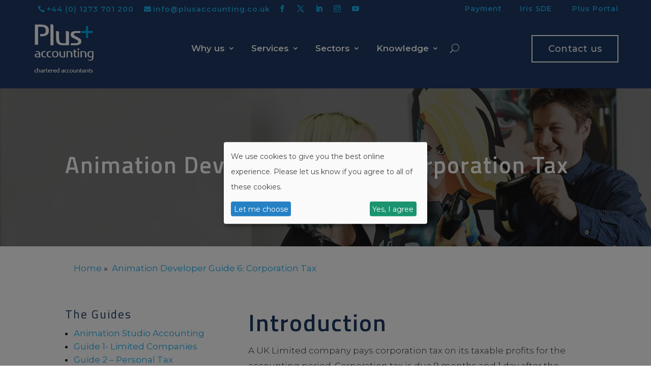

--- FILE ---
content_type: text/html; charset=UTF-8
request_url: https://www.plusaccounting.co.uk/animation-developer-guides-corporation-tax/
body_size: 47931
content:
<!DOCTYPE html>
<html lang="en-GB" prefix="og: https://ogp.me/ns#">
<head>
	<meta charset="UTF-8" />
<meta http-equiv="X-UA-Compatible" content="IE=edge">
	<link rel="pingback" href="https://www.plusaccounting.co.uk/xmlrpc.php" />

	<script type="text/javascript">
		document.documentElement.className = 'js';
	</script>
	
	
<!-- Google Tag Manager for WordPress by gtm4wp.com -->
<script data-cfasync="false" data-pagespeed-no-defer>
	var gtm4wp_datalayer_name = "dataLayer";
	var dataLayer = dataLayer || [];
</script>
<!-- End Google Tag Manager for WordPress by gtm4wp.com -->
<!-- Search Engine Optimization by Rank Math PRO - https://rankmath.com/ -->
<title>Animation Developer Guide 6: Corporation Tax | Plus Accounting</title>
<link crossorigin data-rocket-preconnect href="https://www.gstatic.com" rel="preconnect">
<link crossorigin data-rocket-preconnect href="https://diffuser-cdn.app-us1.com" rel="preconnect">
<link crossorigin data-rocket-preconnect href="https://fonts.googleapis.com" rel="preconnect">
<link crossorigin data-rocket-preconnect href="https://fonts.bunny.net" rel="preconnect">
<link crossorigin data-rocket-preconnect href="https://fonts.gstatic.com" rel="preconnect">
<link crossorigin data-rocket-preconnect href="https://www.google.com" rel="preconnect">
<link crossorigin data-rocket-preconnect href="https://plusaccounting.activehosted.com" rel="preconnect">
<link data-rocket-preload as="style" href="https://fonts.googleapis.com/css?family=Open%20Sans%3A400%2C700%7COpen%20Sans%3A300%2C300italic%2Cregular%2Citalic%2C600%2C600italic%2C700%2C700italic%2C800%2C800italic%7CTitillium%20Web%3A200%2C200italic%2C300%2C300italic%2Cregular%2Citalic%2C600%2C600italic%2C700%2C700italic%2C900%7CMontserrat%3A100%2C100italic%2C200%2C200italic%2C300%2C300italic%2Cregular%2Citalic%2C500%2C500italic%2C600%2C600italic%2C700%2C700italic%2C800%2C800italic%2C900%2C900italic&#038;subset=cyrillic%2Ccyrillic-ext%2Cgreek%2Cgreek-ext%2Clatin%2Clatin-ext%2Cvietnamese&#038;display=swap" rel="preload">
<link href="https://fonts.googleapis.com/css?family=Open%20Sans%3A400%2C700%7COpen%20Sans%3A300%2C300italic%2Cregular%2Citalic%2C600%2C600italic%2C700%2C700italic%2C800%2C800italic%7CTitillium%20Web%3A200%2C200italic%2C300%2C300italic%2Cregular%2Citalic%2C600%2C600italic%2C700%2C700italic%2C900%7CMontserrat%3A100%2C100italic%2C200%2C200italic%2C300%2C300italic%2Cregular%2Citalic%2C500%2C500italic%2C600%2C600italic%2C700%2C700italic%2C800%2C800italic%2C900%2C900italic&#038;subset=cyrillic%2Ccyrillic-ext%2Cgreek%2Cgreek-ext%2Clatin%2Clatin-ext%2Cvietnamese&#038;display=swap" media="print" onload="this.media=&#039;all&#039;" rel="stylesheet">
<noscript><link rel="stylesheet" href="https://fonts.googleapis.com/css?family=Open%20Sans%3A400%2C700%7COpen%20Sans%3A300%2C300italic%2Cregular%2Citalic%2C600%2C600italic%2C700%2C700italic%2C800%2C800italic%7CTitillium%20Web%3A200%2C200italic%2C300%2C300italic%2Cregular%2Citalic%2C600%2C600italic%2C700%2C700italic%2C900%7CMontserrat%3A100%2C100italic%2C200%2C200italic%2C300%2C300italic%2Cregular%2Citalic%2C500%2C500italic%2C600%2C600italic%2C700%2C700italic%2C800%2C800italic%2C900%2C900italic&#038;subset=cyrillic%2Ccyrillic-ext%2Cgreek%2Cgreek-ext%2Clatin%2Clatin-ext%2Cvietnamese&#038;display=swap"></noscript><link rel="preload" data-rocket-preload as="image" href="https://www.plusaccounting.co.uk/wp-content/uploads/2019/02/gaming.jpg" fetchpriority="high">
<meta name="robots" content="follow, index, max-snippet:-1, max-video-preview:-1, max-image-preview:large"/>
<link rel="canonical" href="https://www.plusaccounting.co.uk/animation-developer-guides-corporation-tax/" />
<meta property="og:locale" content="en_GB" />
<meta property="og:type" content="article" />
<meta property="og:title" content="Animation Developer Guide 6: Corporation Tax | Plus Accounting" />
<meta property="og:url" content="https://www.plusaccounting.co.uk/animation-developer-guides-corporation-tax/" />
<meta property="og:site_name" content="Plus Accounting Chartered Accountants" />
<meta property="article:publisher" content="https://www.facebook.com/pages/biz/Plus-Accounting-Chartered-Accountants-391222120907412/" />
<meta property="og:updated_time" content="2025-05-12T15:05:31+01:00" />
<meta property="article:published_time" content="2021-10-12T11:01:47+01:00" />
<meta property="article:modified_time" content="2025-05-12T15:05:31+01:00" />
<meta name="twitter:card" content="summary_large_image" />
<meta name="twitter:title" content="Animation Developer Guide 6: Corporation Tax | Plus Accounting" />
<meta name="twitter:site" content="@PlusAccounting" />
<meta name="twitter:creator" content="@PlusAccounting" />
<meta name="twitter:label1" content="Time to read" />
<meta name="twitter:data1" content="8 minutes" />
<script type="application/ld+json" class="rank-math-schema-pro">{"@context":"https://schema.org","@graph":[{"@type":["AccountingService","Organization"],"@id":"https://www.plusaccounting.co.uk/#organization","name":"Plus Accounting","url":"https://www.plusaccounting.co.uk","sameAs":["https://www.facebook.com/pages/biz/Plus-Accounting-Chartered-Accountants-391222120907412/","https://twitter.com/PlusAccounting","https://www.linkedin.com/company/plus-accounting-chartered-accountants/"],"logo":{"@type":"ImageObject","@id":"https://www.plusaccounting.co.uk/#logo","url":"https://www.plusaccounting.co.uk/wp-content/uploads/2018/09/Artboard-1.png","contentUrl":"https://www.plusaccounting.co.uk/wp-content/uploads/2018/09/Artboard-1.png","caption":"Plus Accounting Chartered Accountants","inLanguage":"en-GB","width":"401","height":"328"},"openingHours":["Monday,Tuesday,Wednesday,Thursday,Friday,Saturday,Sunday 09:00-17:00"],"image":{"@id":"https://www.plusaccounting.co.uk/#logo"}},{"@type":"WebSite","@id":"https://www.plusaccounting.co.uk/#website","url":"https://www.plusaccounting.co.uk","name":"Plus Accounting Chartered Accountants","alternateName":"Plus Accounting","publisher":{"@id":"https://www.plusaccounting.co.uk/#organization"},"inLanguage":"en-GB"},{"@type":"WebPage","@id":"https://www.plusaccounting.co.uk/animation-developer-guides-corporation-tax/#webpage","url":"https://www.plusaccounting.co.uk/animation-developer-guides-corporation-tax/","name":"Animation Developer Guide 6: Corporation Tax | Plus Accounting","datePublished":"2021-10-12T11:01:47+01:00","dateModified":"2025-05-12T15:05:31+01:00","isPartOf":{"@id":"https://www.plusaccounting.co.uk/#website"},"inLanguage":"en-GB"},{"@type":"Person","@id":"https://www.plusaccounting.co.uk/animation-developer-guides-corporation-tax/#author","name":"James Hooper","image":{"@type":"ImageObject","@id":"https://secure.gravatar.com/avatar/165b538406d80ca5b3fa04c00334465b524f1531ee96bc0aa6656124f5ccd3e4?s=96&amp;d=mm&amp;r=g","url":"https://secure.gravatar.com/avatar/165b538406d80ca5b3fa04c00334465b524f1531ee96bc0aa6656124f5ccd3e4?s=96&amp;d=mm&amp;r=g","caption":"James Hooper","inLanguage":"en-GB"},"worksFor":{"@id":"https://www.plusaccounting.co.uk/#organization"}},{"@type":"Article","headline":"Animation Developer Guide 6: Corporation Tax | Plus Accounting","datePublished":"2021-10-12T11:01:47+01:00","dateModified":"2025-05-12T15:05:31+01:00","author":{"@id":"https://www.plusaccounting.co.uk/animation-developer-guides-corporation-tax/#author","name":"James Hooper"},"publisher":{"@id":"https://www.plusaccounting.co.uk/#organization"},"description":"A UK Limited company pays corporation tax on its taxable profits for the accounting period. Corporation tax is due 9 months and 1 day after the accounting period end. For example, a company with a 31 March year end, would be required to pay any tax due by the following 1 January. However, the company tax return is due 12 months after the accounting period end.","name":"Animation Developer Guide 6: Corporation Tax | Plus Accounting","@id":"https://www.plusaccounting.co.uk/animation-developer-guides-corporation-tax/#richSnippet","isPartOf":{"@id":"https://www.plusaccounting.co.uk/animation-developer-guides-corporation-tax/#webpage"},"inLanguage":"en-GB","mainEntityOfPage":{"@id":"https://www.plusaccounting.co.uk/animation-developer-guides-corporation-tax/#webpage"}}]}</script>
<!-- /Rank Math WordPress SEO plugin -->

<link rel='dns-prefetch' href='//cdn.kiprotect.com' />
<link href='https://fonts.gstatic.com' crossorigin rel='preconnect' />
<link rel="alternate" type="application/rss+xml" title="Plus Accounting &raquo; Feed" href="https://www.plusaccounting.co.uk/feed/" />
<link rel="alternate" type="application/rss+xml" title="Plus Accounting &raquo; Comments Feed" href="https://www.plusaccounting.co.uk/comments/feed/" />
<meta content="Sift v.1.0.0" name="generator"/><link rel='stylesheet' id='divi-mobile-burger-styles-css' href='https://www.plusaccounting.co.uk/wp-content/plugins/divi-mobile/styles/burger-menu-styles.min.css?ver=1.9.2' type='text/css' media='all' />
<link rel='stylesheet' id='divi-mobile-general-css' href='https://www.plusaccounting.co.uk/wp-content/plugins/divi-mobile/styles/frontend-general.min.css?ver=1.9.2' type='text/css' media='all' />
<link data-minify="1" rel='stylesheet' id='divi-mobile-bottom-nav-icons-css-css' href='https://www.plusaccounting.co.uk/wp-content/cache/min/1/wp-content/plugins/divi-mobile/styles/bottom-navigation/icons.css?ver=1760008676' type='text/css' media='all' />
<style id='wp-block-library-theme-inline-css' type='text/css'>
.wp-block-audio :where(figcaption){color:#555;font-size:13px;text-align:center}.is-dark-theme .wp-block-audio :where(figcaption){color:#ffffffa6}.wp-block-audio{margin:0 0 1em}.wp-block-code{border:1px solid #ccc;border-radius:4px;font-family:Menlo,Consolas,monaco,monospace;padding:.8em 1em}.wp-block-embed :where(figcaption){color:#555;font-size:13px;text-align:center}.is-dark-theme .wp-block-embed :where(figcaption){color:#ffffffa6}.wp-block-embed{margin:0 0 1em}.blocks-gallery-caption{color:#555;font-size:13px;text-align:center}.is-dark-theme .blocks-gallery-caption{color:#ffffffa6}:root :where(.wp-block-image figcaption){color:#555;font-size:13px;text-align:center}.is-dark-theme :root :where(.wp-block-image figcaption){color:#ffffffa6}.wp-block-image{margin:0 0 1em}.wp-block-pullquote{border-bottom:4px solid;border-top:4px solid;color:currentColor;margin-bottom:1.75em}.wp-block-pullquote cite,.wp-block-pullquote footer,.wp-block-pullquote__citation{color:currentColor;font-size:.8125em;font-style:normal;text-transform:uppercase}.wp-block-quote{border-left:.25em solid;margin:0 0 1.75em;padding-left:1em}.wp-block-quote cite,.wp-block-quote footer{color:currentColor;font-size:.8125em;font-style:normal;position:relative}.wp-block-quote:where(.has-text-align-right){border-left:none;border-right:.25em solid;padding-left:0;padding-right:1em}.wp-block-quote:where(.has-text-align-center){border:none;padding-left:0}.wp-block-quote.is-large,.wp-block-quote.is-style-large,.wp-block-quote:where(.is-style-plain){border:none}.wp-block-search .wp-block-search__label{font-weight:700}.wp-block-search__button{border:1px solid #ccc;padding:.375em .625em}:where(.wp-block-group.has-background){padding:1.25em 2.375em}.wp-block-separator.has-css-opacity{opacity:.4}.wp-block-separator{border:none;border-bottom:2px solid;margin-left:auto;margin-right:auto}.wp-block-separator.has-alpha-channel-opacity{opacity:1}.wp-block-separator:not(.is-style-wide):not(.is-style-dots){width:100px}.wp-block-separator.has-background:not(.is-style-dots){border-bottom:none;height:1px}.wp-block-separator.has-background:not(.is-style-wide):not(.is-style-dots){height:2px}.wp-block-table{margin:0 0 1em}.wp-block-table td,.wp-block-table th{word-break:normal}.wp-block-table :where(figcaption){color:#555;font-size:13px;text-align:center}.is-dark-theme .wp-block-table :where(figcaption){color:#ffffffa6}.wp-block-video :where(figcaption){color:#555;font-size:13px;text-align:center}.is-dark-theme .wp-block-video :where(figcaption){color:#ffffffa6}.wp-block-video{margin:0 0 1em}:root :where(.wp-block-template-part.has-background){margin-bottom:0;margin-top:0;padding:1.25em 2.375em}
</style>
<style id='global-styles-inline-css' type='text/css'>
:root{--wp--preset--aspect-ratio--square: 1;--wp--preset--aspect-ratio--4-3: 4/3;--wp--preset--aspect-ratio--3-4: 3/4;--wp--preset--aspect-ratio--3-2: 3/2;--wp--preset--aspect-ratio--2-3: 2/3;--wp--preset--aspect-ratio--16-9: 16/9;--wp--preset--aspect-ratio--9-16: 9/16;--wp--preset--color--black: #000000;--wp--preset--color--cyan-bluish-gray: #abb8c3;--wp--preset--color--white: #ffffff;--wp--preset--color--pale-pink: #f78da7;--wp--preset--color--vivid-red: #cf2e2e;--wp--preset--color--luminous-vivid-orange: #ff6900;--wp--preset--color--luminous-vivid-amber: #fcb900;--wp--preset--color--light-green-cyan: #7bdcb5;--wp--preset--color--vivid-green-cyan: #00d084;--wp--preset--color--pale-cyan-blue: #8ed1fc;--wp--preset--color--vivid-cyan-blue: #0693e3;--wp--preset--color--vivid-purple: #9b51e0;--wp--preset--gradient--vivid-cyan-blue-to-vivid-purple: linear-gradient(135deg,rgba(6,147,227,1) 0%,rgb(155,81,224) 100%);--wp--preset--gradient--light-green-cyan-to-vivid-green-cyan: linear-gradient(135deg,rgb(122,220,180) 0%,rgb(0,208,130) 100%);--wp--preset--gradient--luminous-vivid-amber-to-luminous-vivid-orange: linear-gradient(135deg,rgba(252,185,0,1) 0%,rgba(255,105,0,1) 100%);--wp--preset--gradient--luminous-vivid-orange-to-vivid-red: linear-gradient(135deg,rgba(255,105,0,1) 0%,rgb(207,46,46) 100%);--wp--preset--gradient--very-light-gray-to-cyan-bluish-gray: linear-gradient(135deg,rgb(238,238,238) 0%,rgb(169,184,195) 100%);--wp--preset--gradient--cool-to-warm-spectrum: linear-gradient(135deg,rgb(74,234,220) 0%,rgb(151,120,209) 20%,rgb(207,42,186) 40%,rgb(238,44,130) 60%,rgb(251,105,98) 80%,rgb(254,248,76) 100%);--wp--preset--gradient--blush-light-purple: linear-gradient(135deg,rgb(255,206,236) 0%,rgb(152,150,240) 100%);--wp--preset--gradient--blush-bordeaux: linear-gradient(135deg,rgb(254,205,165) 0%,rgb(254,45,45) 50%,rgb(107,0,62) 100%);--wp--preset--gradient--luminous-dusk: linear-gradient(135deg,rgb(255,203,112) 0%,rgb(199,81,192) 50%,rgb(65,88,208) 100%);--wp--preset--gradient--pale-ocean: linear-gradient(135deg,rgb(255,245,203) 0%,rgb(182,227,212) 50%,rgb(51,167,181) 100%);--wp--preset--gradient--electric-grass: linear-gradient(135deg,rgb(202,248,128) 0%,rgb(113,206,126) 100%);--wp--preset--gradient--midnight: linear-gradient(135deg,rgb(2,3,129) 0%,rgb(40,116,252) 100%);--wp--preset--font-size--small: 13px;--wp--preset--font-size--medium: 20px;--wp--preset--font-size--large: 36px;--wp--preset--font-size--x-large: 42px;--wp--preset--spacing--20: 0.44rem;--wp--preset--spacing--30: 0.67rem;--wp--preset--spacing--40: 1rem;--wp--preset--spacing--50: 1.5rem;--wp--preset--spacing--60: 2.25rem;--wp--preset--spacing--70: 3.38rem;--wp--preset--spacing--80: 5.06rem;--wp--preset--shadow--natural: 6px 6px 9px rgba(0, 0, 0, 0.2);--wp--preset--shadow--deep: 12px 12px 50px rgba(0, 0, 0, 0.4);--wp--preset--shadow--sharp: 6px 6px 0px rgba(0, 0, 0, 0.2);--wp--preset--shadow--outlined: 6px 6px 0px -3px rgba(255, 255, 255, 1), 6px 6px rgba(0, 0, 0, 1);--wp--preset--shadow--crisp: 6px 6px 0px rgba(0, 0, 0, 1);}:root { --wp--style--global--content-size: 823px;--wp--style--global--wide-size: 1080px; }:where(body) { margin: 0; }.wp-site-blocks > .alignleft { float: left; margin-right: 2em; }.wp-site-blocks > .alignright { float: right; margin-left: 2em; }.wp-site-blocks > .aligncenter { justify-content: center; margin-left: auto; margin-right: auto; }:where(.is-layout-flex){gap: 0.5em;}:where(.is-layout-grid){gap: 0.5em;}.is-layout-flow > .alignleft{float: left;margin-inline-start: 0;margin-inline-end: 2em;}.is-layout-flow > .alignright{float: right;margin-inline-start: 2em;margin-inline-end: 0;}.is-layout-flow > .aligncenter{margin-left: auto !important;margin-right: auto !important;}.is-layout-constrained > .alignleft{float: left;margin-inline-start: 0;margin-inline-end: 2em;}.is-layout-constrained > .alignright{float: right;margin-inline-start: 2em;margin-inline-end: 0;}.is-layout-constrained > .aligncenter{margin-left: auto !important;margin-right: auto !important;}.is-layout-constrained > :where(:not(.alignleft):not(.alignright):not(.alignfull)){max-width: var(--wp--style--global--content-size);margin-left: auto !important;margin-right: auto !important;}.is-layout-constrained > .alignwide{max-width: var(--wp--style--global--wide-size);}body .is-layout-flex{display: flex;}.is-layout-flex{flex-wrap: wrap;align-items: center;}.is-layout-flex > :is(*, div){margin: 0;}body .is-layout-grid{display: grid;}.is-layout-grid > :is(*, div){margin: 0;}body{padding-top: 0px;padding-right: 0px;padding-bottom: 0px;padding-left: 0px;}:root :where(.wp-element-button, .wp-block-button__link){background-color: #32373c;border-width: 0;color: #fff;font-family: inherit;font-size: inherit;line-height: inherit;padding: calc(0.667em + 2px) calc(1.333em + 2px);text-decoration: none;}.has-black-color{color: var(--wp--preset--color--black) !important;}.has-cyan-bluish-gray-color{color: var(--wp--preset--color--cyan-bluish-gray) !important;}.has-white-color{color: var(--wp--preset--color--white) !important;}.has-pale-pink-color{color: var(--wp--preset--color--pale-pink) !important;}.has-vivid-red-color{color: var(--wp--preset--color--vivid-red) !important;}.has-luminous-vivid-orange-color{color: var(--wp--preset--color--luminous-vivid-orange) !important;}.has-luminous-vivid-amber-color{color: var(--wp--preset--color--luminous-vivid-amber) !important;}.has-light-green-cyan-color{color: var(--wp--preset--color--light-green-cyan) !important;}.has-vivid-green-cyan-color{color: var(--wp--preset--color--vivid-green-cyan) !important;}.has-pale-cyan-blue-color{color: var(--wp--preset--color--pale-cyan-blue) !important;}.has-vivid-cyan-blue-color{color: var(--wp--preset--color--vivid-cyan-blue) !important;}.has-vivid-purple-color{color: var(--wp--preset--color--vivid-purple) !important;}.has-black-background-color{background-color: var(--wp--preset--color--black) !important;}.has-cyan-bluish-gray-background-color{background-color: var(--wp--preset--color--cyan-bluish-gray) !important;}.has-white-background-color{background-color: var(--wp--preset--color--white) !important;}.has-pale-pink-background-color{background-color: var(--wp--preset--color--pale-pink) !important;}.has-vivid-red-background-color{background-color: var(--wp--preset--color--vivid-red) !important;}.has-luminous-vivid-orange-background-color{background-color: var(--wp--preset--color--luminous-vivid-orange) !important;}.has-luminous-vivid-amber-background-color{background-color: var(--wp--preset--color--luminous-vivid-amber) !important;}.has-light-green-cyan-background-color{background-color: var(--wp--preset--color--light-green-cyan) !important;}.has-vivid-green-cyan-background-color{background-color: var(--wp--preset--color--vivid-green-cyan) !important;}.has-pale-cyan-blue-background-color{background-color: var(--wp--preset--color--pale-cyan-blue) !important;}.has-vivid-cyan-blue-background-color{background-color: var(--wp--preset--color--vivid-cyan-blue) !important;}.has-vivid-purple-background-color{background-color: var(--wp--preset--color--vivid-purple) !important;}.has-black-border-color{border-color: var(--wp--preset--color--black) !important;}.has-cyan-bluish-gray-border-color{border-color: var(--wp--preset--color--cyan-bluish-gray) !important;}.has-white-border-color{border-color: var(--wp--preset--color--white) !important;}.has-pale-pink-border-color{border-color: var(--wp--preset--color--pale-pink) !important;}.has-vivid-red-border-color{border-color: var(--wp--preset--color--vivid-red) !important;}.has-luminous-vivid-orange-border-color{border-color: var(--wp--preset--color--luminous-vivid-orange) !important;}.has-luminous-vivid-amber-border-color{border-color: var(--wp--preset--color--luminous-vivid-amber) !important;}.has-light-green-cyan-border-color{border-color: var(--wp--preset--color--light-green-cyan) !important;}.has-vivid-green-cyan-border-color{border-color: var(--wp--preset--color--vivid-green-cyan) !important;}.has-pale-cyan-blue-border-color{border-color: var(--wp--preset--color--pale-cyan-blue) !important;}.has-vivid-cyan-blue-border-color{border-color: var(--wp--preset--color--vivid-cyan-blue) !important;}.has-vivid-purple-border-color{border-color: var(--wp--preset--color--vivid-purple) !important;}.has-vivid-cyan-blue-to-vivid-purple-gradient-background{background: var(--wp--preset--gradient--vivid-cyan-blue-to-vivid-purple) !important;}.has-light-green-cyan-to-vivid-green-cyan-gradient-background{background: var(--wp--preset--gradient--light-green-cyan-to-vivid-green-cyan) !important;}.has-luminous-vivid-amber-to-luminous-vivid-orange-gradient-background{background: var(--wp--preset--gradient--luminous-vivid-amber-to-luminous-vivid-orange) !important;}.has-luminous-vivid-orange-to-vivid-red-gradient-background{background: var(--wp--preset--gradient--luminous-vivid-orange-to-vivid-red) !important;}.has-very-light-gray-to-cyan-bluish-gray-gradient-background{background: var(--wp--preset--gradient--very-light-gray-to-cyan-bluish-gray) !important;}.has-cool-to-warm-spectrum-gradient-background{background: var(--wp--preset--gradient--cool-to-warm-spectrum) !important;}.has-blush-light-purple-gradient-background{background: var(--wp--preset--gradient--blush-light-purple) !important;}.has-blush-bordeaux-gradient-background{background: var(--wp--preset--gradient--blush-bordeaux) !important;}.has-luminous-dusk-gradient-background{background: var(--wp--preset--gradient--luminous-dusk) !important;}.has-pale-ocean-gradient-background{background: var(--wp--preset--gradient--pale-ocean) !important;}.has-electric-grass-gradient-background{background: var(--wp--preset--gradient--electric-grass) !important;}.has-midnight-gradient-background{background: var(--wp--preset--gradient--midnight) !important;}.has-small-font-size{font-size: var(--wp--preset--font-size--small) !important;}.has-medium-font-size{font-size: var(--wp--preset--font-size--medium) !important;}.has-large-font-size{font-size: var(--wp--preset--font-size--large) !important;}.has-x-large-font-size{font-size: var(--wp--preset--font-size--x-large) !important;}
:where(.wp-block-post-template.is-layout-flex){gap: 1.25em;}:where(.wp-block-post-template.is-layout-grid){gap: 1.25em;}
:where(.wp-block-columns.is-layout-flex){gap: 2em;}:where(.wp-block-columns.is-layout-grid){gap: 2em;}
:root :where(.wp-block-pullquote){font-size: 1.5em;line-height: 1.6;}
</style>
<link rel='stylesheet' id='divi-mobile-expand-shape-circle-css-css' href='https://www.plusaccounting.co.uk/wp-content/plugins/divi-mobile/styles/expand-shape/circle-expand.min.css?ver=1.9.2' type='text/css' media='all' />
<link rel='stylesheet' id='divi-mobile-stop-stacking-css' href='https://www.plusaccounting.co.uk/wp-content/plugins/divi-mobile/css/divi-mobile-stop-stacking.min.css?ver=6.8.3' type='text/css' media='all' />
<link rel='stylesheet' id='dipi-popup-maker-popup-effect-css' href='https://www.plusaccounting.co.uk/wp-content/plugins/divi-pixel/dist/public/css/popup_effect.min.css?ver=1.0.0' type='text/css' media='all' />
<link data-minify="1" rel='stylesheet' id='dipi_font-css' href='https://www.plusaccounting.co.uk/wp-content/cache/min/1/wp-content/plugins/divi-pixel/dist/admin/css/dipi-font.min.css?ver=1760008676' type='text/css' media='all' />
<link rel='stylesheet' id='dipi_general-css' href='https://www.plusaccounting.co.uk/wp-content/plugins/divi-pixel/dist/public/css/general.min.css?ver=2.46.1' type='text/css' media='all' />
<link data-minify="1" rel='stylesheet' id='related-posts-by-taxonomy-css' href='https://www.plusaccounting.co.uk/wp-content/cache/min/1/wp-content/plugins/related-posts-by-taxonomy/includes/assets/css/styles.css?ver=1760008677' type='text/css' media='all' />
<link data-minify="1" rel='stylesheet' id='sift-hide-yoast-premium-css' href='https://www.plusaccounting.co.uk/wp-content/cache/min/1/wp-content/plugins/sift-divi-tweaks/assets/css/hide-yoast-premium.css?ver=1760008677' type='text/css' media='all' />
<link data-minify="1" rel='stylesheet' id='nd-shortcode-css-css' href='https://www.plusaccounting.co.uk/wp-content/cache/min/1/wp-content/plugins/sift-nd-shortcode/css/nd-shortcode.css?ver=1760008677' type='text/css' media='all' />
<link data-minify="1" rel='stylesheet' id='credit-tracker-plugin-styles-css' href='https://www.plusaccounting.co.uk/wp-content/cache/min/1/wp-content/plugins/credit-tracker/css/ct-public.css?ver=1760008677' type='text/css' media='all' />
<link rel='stylesheet' id='divi-mobile-styles-css' href='https://www.plusaccounting.co.uk/wp-content/plugins/divi-mobile/styles/style.min.css?ver=1.0.0' type='text/css' media='all' />
<link data-minify="1" rel='stylesheet' id='divi-pixel-styles-css' href='https://www.plusaccounting.co.uk/wp-content/cache/min/1/wp-content/plugins/divi-pixel/styles/style.min.css?ver=1760008677' type='text/css' media='all' />
<link rel='stylesheet' id='sift-legal-pages-styles-css' href='https://www.plusaccounting.co.uk/wp-content/plugins/sift-legal-pages/styles/style.min.css?ver=1.0.0' type='text/css' media='all' />
<link rel='stylesheet' id='sift-publication-listing-styles-css' href='https://www.plusaccounting.co.uk/wp-content/plugins/sift-publication-listing/styles/style.min.css?ver=1.0.0' type='text/css' media='all' />
<link rel='stylesheet' id='sift-staff-profile-listing-styles-css' href='https://www.plusaccounting.co.uk/wp-content/plugins/sift-staff-profile-listing/styles/style.min.css?ver=1.0.0' type='text/css' media='all' />
<link rel='stylesheet' id='sift-staff-profile-live-filter-styles-css' href='https://www.plusaccounting.co.uk/wp-content/plugins/sift-staff-profile-live-filter/styles/style.min.css?ver=1.0.0' type='text/css' media='all' />
<link data-minify="1" rel='stylesheet' id='wp-pagenavi-css' href='https://www.plusaccounting.co.uk/wp-content/cache/min/1/wp-content/plugins/wp-pagenavi/pagenavi-css.css?ver=1760008677' type='text/css' media='all' />
<link data-minify="1" rel='stylesheet' id='PublicationListing-css' href='https://www.plusaccounting.co.uk/wp-content/cache/min/1/wp-content/plugins/sift-publication-listing/includes/modules/PublicationListing/style.css?ver=1760008677' type='text/css' media='all' />
<link data-minify="1" rel='stylesheet' id='StaffProfileListing-css' href='https://www.plusaccounting.co.uk/wp-content/cache/min/1/wp-content/plugins/sift-staff-profile-listing/includes/modules/StaffProfileListing/style.css?ver=1760008677' type='text/css' media='all' />
<link rel='stylesheet' id='StaffProfileListingFilter-css' href='https://www.plusaccounting.co.uk/wp-content/plugins/sift-staff-profile-listing/includes/modules/StaffProfileListing/flexboxgrid.min.css?ver=6.8.3' type='text/css' media='all' />
<link data-minify="1" rel='stylesheet' id='LiveFilter-css' href='https://www.plusaccounting.co.uk/wp-content/cache/min/1/wp-content/plugins/sift-staff-profile-live-filter/includes/modules/LiveFilter/style.css?ver=1760008677' type='text/css' media='all' />
<link data-minify="1" rel='stylesheet' id='divi-style-parent-css' href='https://www.plusaccounting.co.uk/wp-content/cache/min/1/wp-content/themes/Divi/style-static.min.css?ver=1760008678' type='text/css' media='all' />
<link data-minify="1" rel='stylesheet' id='divi-style-css' href='https://www.plusaccounting.co.uk/wp-content/cache/min/1/wp-content/themes/sift/style.css?ver=1760008678' type='text/css' media='all' />
<script type="text/javascript" src="https://www.plusaccounting.co.uk/wp-includes/js/jquery/jquery.min.js?ver=3.7.1" id="jquery-core-js"></script>
<script type="text/javascript" src="https://www.plusaccounting.co.uk/wp-includes/js/jquery/jquery-migrate.min.js?ver=3.4.1" id="jquery-migrate-js"></script>
<script data-minify="1" type="text/javascript" src="https://www.plusaccounting.co.uk/wp-content/cache/min/1/wp-content/plugins/sift-jquery-prefilter/sift-jquery-prefilter.js?ver=1760008678" id="sift-jquery-prefilter-js" data-rocket-defer defer></script>
<script type="text/javascript" src="https://www.plusaccounting.co.uk/wp-content/plugins/divi-pixel/dist/public/js/public.min.js?ver=2.46.1" id="dipi_public_js-js" data-rocket-defer defer></script>
<script type="text/javascript" id="file_uploads_nfpluginsettings-js-extra">
/* <![CDATA[ */
var params = {"clearLogRestUrl":"https:\/\/www.plusaccounting.co.uk\/wp-json\/nf-file-uploads\/debug-log\/delete-all","clearLogButtonId":"file_uploads_clear_debug_logger","downloadLogRestUrl":"https:\/\/www.plusaccounting.co.uk\/wp-json\/nf-file-uploads\/debug-log\/get-all","downloadLogButtonId":"file_uploads_download_debug_logger"};
/* ]]> */
</script>
<script data-minify="1" type="text/javascript" src="https://www.plusaccounting.co.uk/wp-content/cache/min/1/wp-content/plugins/ninja-forms-uploads/assets/js/nfpluginsettings.js?ver=1760008678" id="file_uploads_nfpluginsettings-js" data-rocket-defer defer></script>
<script data-minify="1" type="text/javascript" src="https://www.plusaccounting.co.uk/wp-content/cache/min/1/wp-content/plugins/divi-mobile/js/modernizr.2.8.3.js?ver=1760008679" id="divi-mobile-expand-shape-circle-modenizer-js-js" data-rocket-defer defer></script>
<script data-minify="1" type="text/javascript" src="https://www.plusaccounting.co.uk/wp-content/cache/min/1/wp-content/plugins/sift-cookie-management/assets/js/config.js?ver=1760008679" id="klaro-config-js" data-rocket-defer defer></script>
<script data-minify="1" type="text/javascript" src="https://www.plusaccounting.co.uk/wp-content/cache/min/1/klaro/v0.7.18/klaro.js?ver=1760008680" id="klaro-script-js" data-rocket-defer defer></script>
<script data-minify="1" type="text/javascript" src="https://www.plusaccounting.co.uk/wp-content/cache/min/1/wp-content/plugins/credit-tracker/js/ct-public.js?ver=1760008680" id="credit-tracker-plugin-script-js" data-rocket-defer defer></script>
<link rel="https://api.w.org/" href="https://www.plusaccounting.co.uk/wp-json/" /><link rel="alternate" title="JSON" type="application/json" href="https://www.plusaccounting.co.uk/wp-json/wp/v2/pages/35886" /><link rel="EditURI" type="application/rsd+xml" title="RSD" href="https://www.plusaccounting.co.uk/xmlrpc.php?rsd" />
<meta name="generator" content="WordPress 6.8.3" />
<link rel='shortlink' href='https://www.plusaccounting.co.uk/?p=35886' />
<link rel="alternate" title="oEmbed (JSON)" type="application/json+oembed" href="https://www.plusaccounting.co.uk/wp-json/oembed/1.0/embed?url=https%3A%2F%2Fwww.plusaccounting.co.uk%2Fanimation-developer-guides-corporation-tax%2F" />
<link rel="alternate" title="oEmbed (XML)" type="text/xml+oembed" href="https://www.plusaccounting.co.uk/wp-json/oembed/1.0/embed?url=https%3A%2F%2Fwww.plusaccounting.co.uk%2Fanimation-developer-guides-corporation-tax%2F&#038;format=xml" />
<style>.nav li.et-hover > ul,
.menu li.et-hover > ul {
	visibility: visible !important;
	opacity: 1 !important; }
.da11y-submenu-show {
	visibility: visible !important;
}
.keyboard-outline {
		outline: #2ea3f2 solid 2px;
	-webkit-transition: none !important;
	transition: none !important;
}
button:active.keyboard-outline,
button:focus.keyboard-outline,
input:active.keyboard-outline,
input:focus.keyboard-outline,
a[role="tab"].keyboard-outline {
	outline-offset: -5px;
}
.et-search-form input:focus.keyboard-outline {
	padding-left: 15px;
	padding-right: 15px;
}
.et_pb_tab {
	-webkit-animation: none !important;
	animation: none !important;
}
.et_pb_contact_form_label,
.widget_search .screen-reader-text,
.et_pb_social_media_follow_network_name,
.et_pb_search .screen-reader-text {
	display: block !important; }
.da11y-screen-reader-text,
.et_pb_contact_form_label,
.widget_search .screen-reader-text,
.et_pb_social_media_follow_network_name,
.et_pb_search .screen-reader-text {
	clip: rect(1px, 1px, 1px, 1px);
	position: absolute !important;
	height: 1px;
	width: 1px;
	overflow: hidden;
	text-shadow: none;
	text-transform: none;
	letter-spacing: normal;
	line-height: normal;
	font-family: -apple-system,BlinkMacSystemFont,"Segoe UI",Roboto,Oxygen-Sans,Ubuntu,Cantarell,"Helvetica Neue",sans-serif;
	font-size: 1em;
	font-weight: 600;
	-webkit-font-smoothing: subpixel-antialiased;
}
.da11y-screen-reader-text:focus {
	background: #f1f1f1;
	color: #00547A;
	-webkit-box-shadow: 0 0 2px 2px rgba(0,0,0,.6);
	box-shadow: 0 0 2px 2px rgba(0,0,0,.6);
	clip: auto !important;
	display: block;
	height: auto;
	left: 5px;
	padding: 15px 23px 14px;
	text-decoration: none;
	top: 7px;
	width: auto;
	z-index: 1000000; }
</style><meta name="viewport" content="width=device-width, initial-scale=1.0" /><style>
/*#main-header .logo_container img,
header.et-l--header .et_pb_menu__logo > img {
    display: none;
}*/
</style>
<script type="text/javascript" id="dipi-logo-js">
jQuery(document).ready(function($) {

    var currentLogoMode = '';


    let $mainHeader = $('header#main-header');
    let $tbHeader = $('header.et-l--header');
        function dipi_update_logo($logo, $is_tb_logo) {
        // Clone $logo so we can replace it rather than just change src attr (because this causes a bug in Safari browser) 
        let $mainLogo = $logo.clone();
        let $tbLogoContainer = $logo.closest(".et_pb_menu__logo")
        let $tbLogoContainer_a = $logo.closest(".et_pb_menu__logo a")
        let $tbLogoWrapper = $tbLogoContainer_a.length ? $tbLogoContainer_a : $tbLogoContainer
        if($mainLogo.length) {
            $mainLogo.attr("data-logo-type", "main");
            $mainLogo.attr("data-actual-width", $mainLogo[0].naturalWidth);
            $mainLogo.attr("data-actual-height", $mainLogo[0].naturalHeight);
        }
        // Clone $logo to use in fixed header. If fixed header logo is not enabled, we simple use the original logo
                    let $fixedLogo = $logo.clone();
                if($fixedLogo.length) {
            $fixedLogo.attr("data-actual-width", $fixedLogo[0].naturalWidth);
            $fixedLogo.attr("data-actual-height", $fixedLogo[0].naturalHeight);
        }
        
        // Clone $logo to use in mobile. If mobile logo is not enabled, we simple use the original logo
        let $use_mobile_logo = false;
                let $mobileLogo = $logo.clone();
                
        if($use_mobile_logo && ($(window).width() <= 980)){
            setTimeout( function(){
                $mobileLogo.show();
            }, 500)
        } else {
            setTimeout( function(){
                $fixedLogo.show();
                $mainLogo.show();
            }, 500)
        }

        $fixedLogo.removeAttr("srcset")
        $mobileLogo.removeAttr("srcset")
        function callback(mutationList, observer) {
            mutationList.forEach(function(mutation){
                if('attributes' != mutation.type || 'class' !== mutation.attributeName){
                    return;
                }
                if($is_tb_logo) {
                    dipi_tb_header_change();
                } else {
                    dipi_default_logo_change();
                }
            });
        }

        var targetNode = document.querySelector("#main-header,header.et-l--header > .et_builder_inner_content");
        var observerOptions = {
            childList: false,
            attributes: true,
            subtree: false
        }

        if(targetNode){
            var observer = new MutationObserver(callback);
            observer.observe(targetNode, observerOptions);
        }

        
        if($is_tb_logo) {
            // Observe resize events to switch between mobile/fixed logos
            $(window).resize(dipi_tb_header_change);
            // finally call the callback manually once to get started
            dipi_tb_header_change(true);
        } else {
            // Observe resize events to switch between mobile/fixed logos
            $(window).resize(dipi_default_logo_change);
            // finally call the callback manually once to get started
            dipi_default_logo_change(true);
        }

        
        function dipi_tb_header_change(first_loading = false) {
            if($mainLogo.length)
                $mainLogo.attr("data-actual-width", $mainLogo[0].naturalWidth);
            
            
            if($use_mobile_logo && $(window).width() <= 980 && currentLogoMode != 'mobile'){
                currentLogoMode = 'mobile';
                $tbLogoWrapper.find("img").remove();
                $tbLogoWrapper.append($mobileLogo);
            } else if ($(window).width() > 980) {
                if ($tbHeader.find('.has_et_pb_sticky').length !== 0  && currentLogoMode != 'desktop-fixed'){
                    currentLogoMode = 'desktop-fixed';
                    $tbLogoWrapper.find("img").remove();
                    $tbLogoWrapper.append($fixedLogo);
                                    } else if($tbHeader.find('.has_et_pb_sticky').length == 0 && currentLogoMode != 'desktop-normal' ){
                    currentLogoMode = 'desktop-normal';
                    $tbLogoWrapper.find("img").remove();
                    $tbLogoWrapper.append($mainLogo);
                                    }
            }
        }

        // Callback to fire when window is resized or scrolled
        function dipi_default_logo_change(first_loading = false) {
            if($mainLogo.length){
                $mainLogo.attr("data-actual-width", $mainLogo[0].naturalWidth);
            }

            if($use_mobile_logo && $(window).width() <= 980 && currentLogoMode != 'mobile'){
                currentLogoMode = 'mobile';
                let $a = $(".logo_container a");
                $a.find("#logo").remove();    
                $a.append($mobileLogo);
            } else if($(window).width() > 980) {                
                if ($mainHeader.hasClass('et-fixed-header') && currentLogoMode != 'desktop-fixed'){
                    currentLogoMode = 'desktop-fixed';
                    let $a = $(".logo_container a");
                    $a.find("#logo").remove();    
                    $a.append($fixedLogo);
                                    } else if(!$mainHeader.hasClass('et-fixed-header') && currentLogoMode != 'desktop-normal') {
                    currentLogoMode = 'desktop-normal';
                    let $a = $(".logo_container a");
                    $a.find("#logo").remove(); 
                    $a.append($mainLogo);
                                    }
            }
        }
    }

});
</script>
<style type="text/css" id="dipi-footer-styles">

  
  
	.bottom-nav li {
		font-family: 'none', sans-serif;		font-weight: 500;
    	padding-right: 20px;
  	}

  	.bottom-nav li:last-child{
    	padding-right: 0px;
	}

	.dipi-hover-underline-animation::after {
		background-color: 0|0|0|0;
	}

	.bottom-nav a:hover {
		color: 0|0|0|0;
	}
</style>
<style type="text/css" id="dipi-footer-dont-hide-bottom-bar-styles">
	#footer-bottom {
		padding-top: 15px;
		padding-bottom: 15px;
	}

	#footer-info {
		font-family: 'Open Sans', Helvetica, Arial, Lucida, sans-serif;		letter-spacing: 0px;
		font-weight: 500;
	}

	#footer-info a {
    color: 0|0|0|0;
  }

  #footer-info a:hover {
    color: 0|0|0|0;
  }

			@media (min-width: 981px) {
			#footer-info {
				display: flex;
				align-items: center;
				padding-bottom: 0;
			}
		}
	</style>
<style type="text/css" id="primary-menu-position">

@media screen and (min-width: 981px) {
    body.dipi-cta-button #et_top_search{
        margin: 15px 0 0 22px;
    }
    
    .et_header_style_split div#et-top-navigation,
    .et_header_style_left div#et-top-navigation{
        align-items: flex-start !important;
    }

    .et_header_style_left #et-top-navigation nav > ul > li > a,
    .et_header_style_split #et-top-navigation nav > ul > li > a {
        padding-bottom: 67px !important;
    }

            /* .et_header_style_left #et-top-navigation nav > ul > li > a,
        .et_header_style_split #et-top-navigation nav > ul > li > a,
        .et_header_style_centered #et-top-navigation nav > ul > li > a {
            line-height: 2.5em;
        } */
    
    .et_header_style_left div#et-top-navigation {
        display: flex;
        align-items: center;
        
        /* With social icons enabled, we remove the bottom padding below the li elements so we need to add it to the container */
        padding-top: 67px;
        padding-bottom: 0px;
    }
    
    .et_header_style_split div#et-top-navigation {
        align-items: center;

        /* With social icons enabled, we remove the bottom padding below the li elements so we need to add it to the container */
        padding-top: 67px !important;
        padding-bottom: 0px !important;
    }
    
    .et_header_style_fullscreen #et-top-navigation {  
        padding-bottom: 0px !important;   
    }

    /* Vertical Navigation Styles */
    .et_vertical_nav #main-header #top-menu>li>a {
        padding-bottom: 19px !important;
        line-height: inherit;
    }
    .et_vertical_nav #main-header #et-top-navigation {
        display: block;
    }
    .et_vertical_nav #top-header {
        position: initial;
    }
    .et_vertical_fixed.admin-bar #page-container #main-header {
        top:32px !important;
    }
    .et_vertical_nav.et_vertical_fixed.et_header_style_left #et-top-navigation {
        padding-top:33px !important;
    }
    .et_vertical_fixed.admin-bar #page-container #main-header {
        transform: translateY(0) !important;
    }
    .et_vertical_nav #page-container #main-header {
        top: 0 !important;
    }

    /* With do-not-shrink functionality enabeld, we also must apply padding to fixed menu */
            .et_header_style_left .et-fixed-header #et-top-navigation,
        .et_header_style_split .et-fixed-header #et-top-navigation {
            padding-top: 45px !important;
            padding-bottom: 0px !important;
        }

        .et_header_style_centered .et-fixed-header #et-top-navigation {
            padding-top: 45px;
            padding-bottom: 0px !important; 
        }

        .et_header_style_left .et-fixed-header #et-top-navigation nav > ul > li > a,
        .et_header_style_split .et-fixed-header #et-top-navigation nav > ul > li > a{
            padding-bottom: 45px !important;
        }
    
    .et-menu li:not(.mega-menu) ul,
    #top-menu li:not(.mega-menu) ul{width: 240px !important;}
    .et-menu li li a,
    #top-menu li li a{width:100% !important;}
    #top-menu li li,
    .et-menu li li{width: 100%;}
}
</style><style></style>
<!-- Google Tag Manager for WordPress by gtm4wp.com -->
<!-- GTM Container placement set to off -->
<script data-cfasync="false" data-pagespeed-no-defer type="text/javascript">
	var dataLayer_content = {"siteDomain":"https:\/\/www.plusaccounting.co.uk","siteName":"Plus Accounting","ST":"T","siteAccountNumber":"","visitorLoginState":"logged-out","visitorType":"visitor-logged-out","pagePostType":"page","pagePostType2":"single-page","pagePostAuthor":"James Hooper"};
	dataLayer.push( dataLayer_content );
</script>
<script data-cfasync="false" data-pagespeed-no-defer type="text/javascript">
	console.warn && console.warn("[GTM4WP] Google Tag Manager container code placement set to OFF !!!");
	console.warn && console.warn("[GTM4WP] Data layer codes are active but GTM container must be loaded using custom coding !!!");
</script><!-- Google Tag Manager -->
<script type="text/plain" data-type="application/javascript" data-name="google-tag-manager" data-cfasync="false">(function(w,d,s,l,i){w[l]=w[l]||[];w[l].push({'gtm.start':
    new Date().getTime(),event:'gtm.js'});var f=d.getElementsByTagName(s)[0],
    j=d.createElement(s),dl=l!='dataLayer'?'&l='+l:'';j.async=true;j.src=
                      'https://www.googletagmanager.com/gtm.js?id='+i+dl;f.parentNode.insertBefore(j,f);
    })(window,document,'script','dataLayer','GTM-N8NGV6W');
</script>
<!-- End Google Tag Manager --><!-- Google Tag Manager -->
<script type="text/plain" data-type="application/javascript" data-name="google-tag-manager" data-cfasync="false">(function(w,d,s,l,i){w[l]=w[l]||[];w[l].push({'gtm.start':
    new Date().getTime(),event:'gtm.js'});var f=d.getElementsByTagName(s)[0],
    j=d.createElement(s),dl=l!='dataLayer'?'&l='+l:'';j.async=true;j.src=
                      'https://www.googletagmanager.com/gtm.js?id='+i+dl;f.parentNode.insertBefore(j,f);
    })(window,document,'script','dataLayer','GTM-TVRNM3B');
</script>
<!-- End Google Tag Manager -->
<!-- End Google Tag Manager for WordPress by gtm4wp.com --><style id="divi-mobile-burger-menu-inline-styles">.show-menu .hamburger-box .hamburger-inner::after {bottom: -1px!important;}.show-menu .hamburger--elastic .hamburger-box .hamburger-inner::after {bottom: -19px!important;}.show-menu .hamburger--squeeze .hamburger-box .hamburger-inner::after {bottom: 0px!important;}.show-menu .hamburger--arrow .hamburger-box .hamburger-inner::before {top: -7px!important;}.show-menu .hamburger--arrow .hamburger-box .hamburger-inner::after {bottom: -6px!important;}.show-menu .hamburger--arrowalt .hamburger-box .hamburger-inner::before {top: 4px!important;}.show-menu .hamburger--arrowalt .hamburger-box .hamburger-inner::after {bottom: 4px!important;}.show-menu .hamburger--arrowturn .hamburger-box .hamburger-inner::after {bottom: -6px!important;}.show-menu .hamburger--arrowturn .hamburger-box .hamburger-inner::before {top: -6px!important;}.show-menu .hamburger--emphatic .hamburger-box .hamburger-inner::before {top: -79px!important;}.show-menu .hamburger--collapse .hamburger-box .hamburger-inner::before {top: 0px!important;}.show-menu .hamburger--stand .hamburger-box .hamburger-inner::after {bottom: 0px!important;}.show-menu .hamburger--stand .hamburger-box .hamburger-inner::before {top: 0px!important;}.show-menu .hamburger--3dx .hamburger-box .hamburger-inner::after {bottom: -11px!important;}.show-menu .hamburger--3dy .hamburger-box .hamburger-inner::after {bottom: -10px!important;}.show-menu .hamburger--3dxy .hamburger-box .hamburger-inner::after {bottom: -11px!important;}.menu-text {font-weight:bold;line-height:1.5em;text-shadow:;}.hamburger-box {left: 16px;top: 1px;}.hamburger-inner, .hamburger-inner::before, .hamburger-inner::after {background-color:#ffffff;}.hamburger.is-active .hamburger-inner, .hamburger.is-active .hamburger-inner::before, .hamburger.is-active .hamburger-inner::after {background-color:#ffffff;}.hamburger-inner, .hamburger-inner::before, .hamburger-inner::after {width: 27px;height: 3px;border-radius: 4px;}.hamburger-inner::before {top: -8px!important;}.hamburger-inner::after {bottom: -8px!important;}.menu-wrap::before {background-color: rgba(29,13,111,0);}.hamburger {background-color:rgba(29,13,111,0);width:60px;height:60px;border-radius:60px;right: 8px;top: 10px;-webkit-box-shadow: 0px 6px 30px 0px rgba(0,0,0,0);-moz-box-shadow: 0px 6px 30px 0px rgba(0,0,0,0);box-shadow: 0px 6px 30px 0px rgba(0,0,0,0);}.dm_menu_button:hover {opacity: 0.6;}.menu-text {position: absolute;top: 20px;left: -25px;font-size: 14px;color: #1d0d6f;transition: all 0.5s;}.show-menu .menu-text {color: #1d0d6f;}</style><style id="divi-mobile-menu-inline-styles">#dm-menu li a, .et-db #et-boc .et-l #dm-menu.nav li a {font-weight:bold;line-height:1.5em;text-shadow:;}.scroll_section {justify-content :flex-start}#dm-menu.nav li {text-align: center;width: 100%;}#dm-menu.nav li .sub-menu > li {text-align: center !important;}#dm_nav .menu-wrap__inner .menu-item-has-children > a:after {transform: rotate(0deg);transition: all 300ms ease 0ms;}#dm_nav .menu-wrap__inner .menu-item-has-children.visible > a:after {transform: rotate(180deg);}.menu-wrap__inner {padding-top: 70px !important;}#dm_nav .menu-wrap__inner .sub-menu, .et-db #et-boc .et-l #dm-menu.nav li ul.sub-menu {padding-top: 0px !important;}.menu-wrap {background-color: #1d3962;max-width: 300px;}#dm_nav .menu-wrap__inner .sub-menu, .et-db #et-boc .et-l #dm-menu.nav li ul.sub-menu {}.menu-wrap nav a {display: block;color: #ffffff !important;font-size: 17px !important;padding-top: 14px !important;padding-bottom: 14px !important;}.menu-wrap nav a:hover,.menu-wrap nav a:focus {color: #efefef !important;}.menu-wrap .current_page_item>a, .menu-wrap .current-menu-ancestor>a {color:#1faeeb !important;}.menu-wrap .current_page_item a:hover,.menu-wrap .current_page_item a:focus{color:#1faeeb;}#dm_nav .nav li li {padding: 0;line-height: 1em;}</style><style id="divi-mobile-general-inline-styles"> body .menu-wrap {height: 100vh;top: 0;height: 100vh;}body .menu-wrap.menuclosed {width: 0 !important;}body.show-menu .menu-wrap {width: 100% !important;}body .menu-wrap, body .divi-mobile-menu .dm_menu_button {position: absolute;}#dm-menu a {display: block;}#dm-menu.nav li.menu-item-has-children {max-width: calc(100% - 3em/2); margin:auto;}#dm_nav .menu-wrap__inner .menu-item-has-children > a { max-width: calc(100% - (3em/2 + 15px));} #dm_nav .menu-wrap__inner .menu-item-has-children > a:after,.clickthrough {color: #ffffff;font-size: 25px !important;right: 15px;}.clickthrough {position: absolute;width: 35px;height: 100%;z-index: 200;top: 0;cursor: pointer;}#dm_nav .nav li ul, .et-db #et-boc .et-l #dm_nav .nav li ul {border-top:0;}#dm_nav li ul.sub-menu,.et-db #et-boc .et-l #dm_nav .nav li ul {background-color: rgba(0,0,0,0.08);}#dm_nav li ul.sub-menu ul.sub-menu { background-color: rgba(0,0,0,0.08); } #dm_nav li ul.sub-menu a {font-weight:bold;line-height:1.5em;}#dm_nav li ul.sub-menu a {color: #ffffff !important;font-size: 15px !important;padding-top: 14px !important;padding-bottom: 14px !important;}#dm_nav li ul.sub-menu a:hover {color: #efefef !important;opacity: 1;}@media only screen and (max-width: 1110px) {html, body {overflow-x: hidden !important}body.et-fb-root-ancestor {overflow-x: visible !important}#et-top-navigation{min-height: 80px;}#dm_nav .et_pb_fullwidth_menu .et_pb_menu__menu, #dm_nav .et_pb_menu .et_pb_menu__menu {display: block !important}#top-menu, .et-l--header .mobile_menu_bar, .et-l--header, #et-navigation, .dm-custom-header #main-header, #main-header .mobile_menu_bar {display: none !important;}.et-l--header.et-fb-root-ancestor {display: block !important;}.logo_container {min-height: 80px;}#et-top-navigation, .divi-mobile-menu {display: block !important;}body #et_mobile_nav_menu{display: none !important;}body.wp-admin{overflow-x:initial!important}}@media only screen and (min-width: 1111px) {.divi-mobile-menu, #dm-header {display: none !important;}body #top-menu, body #main-header{display: block !important;}body #et_mobile_nav_menu{display: none !important;}}.slidein-minicart-active #dm-header {z-index: 999999999999999999999999;}.slidein-minicart-active #open-button {z-index: -1;}html, body.show-menu, .show-menu #page-container, .show-menu #et-main-area {overflow-y: visible !important;} .inject_menu_remove #dm-menu .menu-item-has-children[class*="dm-"] .sub-menu > .menu-item {display: none;}</style><style id="divi-mobile-custom-header-inline-styles">#dm-header {position: absolute;background-color: #1d3962;top: 0;width: 100%;display: block;z-index: 9999;-webkit-transition: background-color 0.4s, color 0.4s, transform 0.4s, opacity 0.4s ease-in-out;-moz-transition: background-color 0.4s, color 0.4s, transform 0.4s, opacity 0.4s ease-in-out;transition: background-color 0.4s, color 0.4s, transform 0.4s, opacity 0.4s ease-in-out;display: flex;flex-direction: column;justify-content: center;-webkit-box-shadow: 0px 6px 30px 0px rgba(0,0,0,0);-moz-box-shadow: 0px 6px 30px 0px rgba(0,0,0,0);box-shadow: 0px 6px 30px 0px rgba(0,0,0,0);-webkit-transition: all 0.2s;transition: all 0.2s;}.dm-header-cont {height: 80px;position: relative;} body .divi-mobile-menu .dm_menu_button {z-index: 10000;position: absolute;}body.show-menu .dm_menu_button {z-index: 99999999999999999999 !important;}#main-header {display: none !important;}#dm-header.fixed-header {background-color: #ffffff;}.fixed-header .dm-header-cont {height: 40px;}#dm-header.fixed-header #dm-logo {max-height: 60px;max-height: 60px;}#dm-logo {color: #ffffff;font-size: 14px;font-style: inherit;font-weight: inherit;letter-spacing: 0px;}.dm-fixed-header .hamburger {top: -21px;}.dm-fixed-header .dm-cart {top: 0px;}.dm-fixed-header .dm-search {top: -21px;}.dm-fixed-header .hamburger .hamburger-inner,.dm-fixed-header .hamburger .hamburger-inner::before,.dm-fixed-header .hamburger .hamburger-inner::after {background-color: ;}.dm-fixed-header #nav-icon .dots{fill: ;}.dm-fixed-header .dm-cart .et-cart-info span:before{color: ;}.dm-fixed-header .cart-icon svg path {fill: ;}.dm-fixed-header .dm-fixed-header .dm-search:before{color: ;}.dm-branding {float: left;position: relative;left: 12px;top: 0px;height: 100%;}#dm-header .flex-div {display: flex;flex-direction: column;justify-content: center;}.dm-branding a {height: 100%;float: left;position: relative;display: flex;flex-direction: column;justify-content: center;}#dm-logo, .logo-scroll {width: 100%;max-height: 62px;max-width: 75px;}#dm-logo.svg-logo, .logo-scroll.svg-logo {width: 100%;height: 100%;}.dm-cart {display: block;position: absolute;left: 60px;width: inherit;margin-top: 20px;}.dm-cart .et-cart-info span:before {color: #000000;font-size: 18px;}.dm-search {width: 41px;display: block;max-width: 200px;position: absolute;right: 74px;margin-top: 4px;z-index: 99999;}.dm-search form.et-search-form{padding-right: 30px;}.dm-search .et-search-form input,.dm-search .et-search-form input::-webkit-input-placeholder {color: #000000;font-size: 18px;}.dm-search #et_search_icon:before {position: relative;top: 0 !important;color: #ffffff;font-size: 21px;}.dm-search .et-search-form input {position: relative;}.dm-search form.et-search-form{width: 100%;margin: 0;left: auto;right: auto;bottom: auto;position: relative;}.et_hide_search_icon #dm-header #et_top_search_mob {display: block !important;}.et_header_style_centered .dm-search #et_top_search_mob, .et_vertical_nav.et_header_style_centered #main-header .dm-search #et_top_search_mob {display: block !important;}#dm-header #et_top_search_mob {float: none !important;margin: 3px 0 0 22px;display: block;text-align: center;white-space: nowrap;margin: 0 10px;opacity: 1;width: 100%;height: 80px;}#dm-header #et_top_search_mob #et_search_icon {position: absolute;top: 50%;transform: translateY(-50%);right: auto;cursor: pointer;text-decoration: none;text-transform: uppercase;font-size: 13px;font-weight: 500;display: inline-block;margin: 0;left: 0;}.dm-search-box {position: absolute;left: 30px;top: 50%;display: -ms-inline-flexbox;display: inline-flex;width: 100%;padding: 0;overflow: hidden;transform: translateY(-50%);}.dm-search .et-search-form input {width: 100%;height: 100%;background: none;padding: 0 0 0 10px;line-height: 1.5;position: relative;top: 0;text-overflow: ellipsis;right: auto;left: 0;}.menu-wrap__inner #et_top_search_mob {width: 100% !important;}.menu-wrap__inner .dm-search {max-width: 90%;}.menu-wrap__inner #et_search_icon {position: absolute;}@media only screen and (max-width: 1110px) {body .cart-icon svg path {fill: #000000;}.dm-custom-header #page-container {padding-top: 80px !important;margin-top: 0 !important;}.dm-search-icon-header .dm-search-box .close:before {color: #000000 !important;font-size: 22px !important;}.dm-search .et-search-form {background-color: transparent;}.dm-search .et-search-field {border: none;}#dm-header {overflow: visible !important;}.dm-search-box {transform: translateY(0) !important;}.dm-search-icon-header .dm-search-box {position: fixed !important;display: block !important;width: 100%;left: 0;right: 0;padding: 10px 0;background-color: #1d3962;top: -200px;opacity: 0;-webkit-transition: all 0.5s;-moz-transition: all 0.5s;transition: all 0.5s;}.dm-search-box .close {display: none;}.dm-search-icon-header .dm-search-box .close {display: block;}.dm-search-icon-header .active .dm-search-box {top: 80px;opacity: 1 !important;}.dm-fixed-header.dm-search-icon-header .active .dm-search-box {top: 40px;opacity: 1 !important;}.dm-search-icon-header .dm-search-box .close {position: absolute;top: 10px;right: 10px;z-index: 99999;}.dm-search-icon-header .dm-search-box .close:before {text-shadow: 0 0;font-family: ETmodules!important;font-weight: 400;font-style: normal;font-variant: normal;-webkit-font-smoothing: antialiased;-moz-osx-font-smoothing: grayscale;line-height: 1;text-transform: none;speak: none;font-size: 22px;content: "\4d";color: #000000;}.scroll_section .dm-search {width: 100%; }.menu-wrap__inner .scroll_section .dm-search {max-width: 90%;position: relative;padding: 10px 0;max-width: 100%;}.menu-wrap__inner .scroll_section #et_search_icon {right: 0;position: absolute;z-index: 9999;display: block;}.scroll_section .dm-search .et-search-form input {padding: 0;}.dm-account {width: 40px;display: block;position: absolute;none: 120px;z-index: 99999;top: 25px;height: 40px; } .dm-header-cont .dm-account span {font-family: ETmodules!important;content: attr(data-icon);font-size: 28px;color: #000000;}.dm-fixed-header .dm-header-cont .dm-account {top: 25;}.dm-fixed-header .dm-header-cont .dm-account span {color: ;}}</style><style id="divi-mobile-menu-circle-expand-inline-styles">.cd-overlay-nav {right: 8px;top: 10px;}body .menu-wrap {width:100%;background-color:transparent;}.overlap-submenu.bc-expand-circle #dm_nav .menu-wrap__inner .sub-menu {width: 100vw;transform: translate3d(100vw,0,0);}.collapse-submenu #dm_nav .menu-wrap__inner .visible > ul.sub-menu {transition: none;}.cd-overlay-nav span, .fade-in.menu-wrap__inner {background-color: #1d3962;}body .hamburger {right: 8px;top: 10px;}</style><style id="divi-mobile-menu-bottom-nav-inline-styles">.bottom-navigation #dm-menu {opacity: 1;}body .bottom-navigation-menu ul li {margin: 0 !important;}.bottom-navigation {background-color: #1d3962;}.bottom-navigation-menu ul a::after {color: #ffffff;font-size: 20px;}.bottom-navigation-menu ul a:hover::after {color: #ffffff;}.bottom-navigation-menu ul .current-menu-item a::after {color: #ffffff;}.bottom-navigation-menu ul a {color: #ffffff;}.bottom-navigation-menu ul .current-menu-item a {color: #ffffff;}.bottom-navigation-menu ul a:hover {color: #ffffff;}.bottom-navigation-menu ul a {font-size: 13px;}</style><style id="divi-mobile-menu-submenu-inline-styles">body #dm_nav .menu-wrap__inner .sub-menu,.et-db #et-boc .et-l #dm-menu.nav li ul.sub-menu {right: auto !important;-webkit-transform: translate3d(0px,0,0) !important;transform: translate3d(0px,0,0) !important;z-index: 1000;top: 0;left: 0;}#dm_nav .menu-wrap__inner .menu-item-has-children.visible > a:after {content: "\3b" !important;color: #ffffff;margin-top: 0px;margin-left: 15px;font-size: 25px;}#dm_nav .menu-wrap__inner .menu-item-has-children > a { background-color: transparent; position: relative; }#dm_nav .menu-wrap__inner .menu-item-has-children > a:after { font-family: "ETmodules"; text-align: center; speak: none; font-weight: normal; font-variant: normal; text-transform: none; -webkit-font-smoothing: antialiased; position: absolute; }#dm_nav .menu-wrap__inner .menu-item-has-children > a:after { font-size: 16px; content: "\3b"; }#dm_nav .menu-wrap__inner .menu-item-has-children.visible > a:after { content: "\4d"; }#dm_nav .menu-wrap__inner ul.sub-menu { display: none !important; visibility: hidden !important;transition: all 1.5s ease-in-out;}#dm_nav .menu-wrap__inner .visible > ul.sub-menu,.et-db #et-boc .et-l #dm_nav .nav li.visible > ul.sub-menu {display: block !important; visibility: visible !important;width: 100% !important;position: relative !important;opacity: 1 !important;}.open-icon {position: absolute;top: 0;right: 0;width: 40px;height: 47px;z-index: 20;}.open-icon:after {cursor: pointer;font-family: "ETmodules";text-align: center;speak: none;font-weight: normal;font-variant: normal;text-transform: none;-webkit-font-smoothing: antialiased;position: absolute;font-size: 23px;content: "\4c";top: 13px;right: 10px;color: #26c9b7;}</style><style type="text/css" id="custom-background-css">
body.custom-background { background-color: #ffffff; }
</style>
	<!--
* begin-horizon-custom-code
* name: open divi social icons in new window
* type: internal
* url: https://www.practiceweb.co.uk/
-->
<script>
	jQuery(document).ready(function($){
    $('.et-social-icon .icon').each(function(){
        $(this).attr('target', 'blank');
    });
});
</script>
<!--
* end-horizon-custom-code
-->

<!-- 
* start visitor global object alias
-->
<script type="text/javascript">
(function(e,t,o,n,p,r,i){e.visitorGlobalObjectAlias=n;e[e.visitorGlobalObjectAlias]=e[e.visitorGlobalObjectAlias]||function(){(e[e.visitorGlobalObjectAlias].q=e[e.visitorGlobalObjectAlias].q||[]).push(arguments)};e[e.visitorGlobalObjectAlias].l=(new Date).getTime();r=t.createElement("script");r.src=o;r.async=true;i=t.getElementsByTagName("script")[0];i.parentNode.insertBefore(r,i)})(window,document,"https://diffuser-cdn.app-us1.com/diffuser/diffuser.js","vgo");
vgo('setAccount', '649853695');
vgo('setTrackByDefault', true);

vgo('process');
</script>
<!-- 
* end visitor global object alias
-->
<meta name="google-site-verification" content="Ezp3k4sXN6u79jr7Npc1AtOhg6i8TeOm2PH_xIWwcaQ">


<link rel="icon" href="https://www.plusaccounting.co.uk/wp-content/uploads/2018/09/cropped-Artboard-1-copy-150x150.png" sizes="32x32" />
<link rel="icon" href="https://www.plusaccounting.co.uk/wp-content/uploads/2018/09/cropped-Artboard-1-copy-300x300.png" sizes="192x192" />
<link rel="apple-touch-icon" href="https://www.plusaccounting.co.uk/wp-content/uploads/2018/09/cropped-Artboard-1-copy-300x300.png" />
<meta name="msapplication-TileImage" content="https://www.plusaccounting.co.uk/wp-content/uploads/2018/09/cropped-Artboard-1-copy-300x300.png" />
<style id="et-divi-customizer-global-cached-inline-styles">body,.et_pb_column_1_2 .et_quote_content blockquote cite,.et_pb_column_1_2 .et_link_content a.et_link_main_url,.et_pb_column_1_3 .et_quote_content blockquote cite,.et_pb_column_3_8 .et_quote_content blockquote cite,.et_pb_column_1_4 .et_quote_content blockquote cite,.et_pb_blog_grid .et_quote_content blockquote cite,.et_pb_column_1_3 .et_link_content a.et_link_main_url,.et_pb_column_3_8 .et_link_content a.et_link_main_url,.et_pb_column_1_4 .et_link_content a.et_link_main_url,.et_pb_blog_grid .et_link_content a.et_link_main_url,body .et_pb_bg_layout_light .et_pb_post p,body .et_pb_bg_layout_dark .et_pb_post p{font-size:17px}.et_pb_slide_content,.et_pb_best_value{font-size:19px}body{color:#232323}h1,h2,h3,h4,h5,h6{color:#1d3962}body{line-height:1.8em}#et_search_icon:hover,.mobile_menu_bar:before,.mobile_menu_bar:after,.et_toggle_slide_menu:after,.et-social-icon a:hover,.et_pb_sum,.et_pb_pricing li a,.et_pb_pricing_table_button,.et_overlay:before,.entry-summary p.price ins,.et_pb_member_social_links a:hover,.et_pb_widget li a:hover,.et_pb_filterable_portfolio .et_pb_portfolio_filters li a.active,.et_pb_filterable_portfolio .et_pb_portofolio_pagination ul li a.active,.et_pb_gallery .et_pb_gallery_pagination ul li a.active,.wp-pagenavi span.current,.wp-pagenavi a:hover,.nav-single a,.tagged_as a,.posted_in a{color:rgba(255,255,255,0.99)}.et_pb_contact_submit,.et_password_protected_form .et_submit_button,.et_pb_bg_layout_light .et_pb_newsletter_button,.comment-reply-link,.form-submit .et_pb_button,.et_pb_bg_layout_light .et_pb_promo_button,.et_pb_bg_layout_light .et_pb_more_button,.et_pb_contact p input[type="checkbox"]:checked+label i:before,.et_pb_bg_layout_light.et_pb_module.et_pb_button{color:rgba(255,255,255,0.99)}.footer-widget h4{color:rgba(255,255,255,0.99)}.et-search-form,.nav li ul,.et_mobile_menu,.footer-widget li:before,.et_pb_pricing li:before,blockquote{border-color:rgba(255,255,255,0.99)}.et_pb_counter_amount,.et_pb_featured_table .et_pb_pricing_heading,.et_quote_content,.et_link_content,.et_audio_content,.et_pb_post_slider.et_pb_bg_layout_dark,.et_slide_in_menu_container,.et_pb_contact p input[type="radio"]:checked+label i:before{background-color:rgba(255,255,255,0.99)}a{color:#1dafec}#main-header,#main-header .nav li ul,.et-search-form,#main-header .et_mobile_menu{background-color:#1d3962}.nav li ul{border-color:#1dafec}.et_secondary_nav_enabled #page-container #top-header{background-color:#1d3962!important}#et-secondary-nav li ul{background-color:#1d3962}#et-secondary-nav li ul{background-color:#ffffff}#top-header,#top-header a{color:#1dafec}#et-secondary-nav li ul a{color:#282c6a}.et_header_style_centered .mobile_nav .select_page,.et_header_style_split .mobile_nav .select_page,.et_nav_text_color_light #top-menu>li>a,.et_nav_text_color_dark #top-menu>li>a,#top-menu a,.et_mobile_menu li a,.et_nav_text_color_light .et_mobile_menu li a,.et_nav_text_color_dark .et_mobile_menu li a,#et_search_icon:before,.et_search_form_container input,span.et_close_search_field:after,#et-top-navigation .et-cart-info{color:#ffffff}.et_search_form_container input::-moz-placeholder{color:#ffffff}.et_search_form_container input::-webkit-input-placeholder{color:#ffffff}.et_search_form_container input:-ms-input-placeholder{color:#ffffff}#top-header,#top-header a,#et-secondary-nav li li a,#top-header .et-social-icon a:before{font-size:14px}#top-menu li a{font-size:15px}body.et_vertical_nav .container.et_search_form_container .et-search-form input{font-size:15px!important}#top-menu li.current-menu-ancestor>a,#top-menu li.current-menu-item>a,#top-menu li.current_page_item>a{color:#1dafec}#main-footer{background-color:#1d3962}#main-footer .footer-widget h4,#main-footer .widget_block h1,#main-footer .widget_block h2,#main-footer .widget_block h3,#main-footer .widget_block h4,#main-footer .widget_block h5,#main-footer .widget_block h6{color:#ffffff}.footer-widget li:before{border-color:#ffffff}.footer-widget .et_pb_widget div,.footer-widget .et_pb_widget ul,.footer-widget .et_pb_widget ol,.footer-widget .et_pb_widget label{line-height:1.7em}#footer-widgets .footer-widget li:before{top:11.45px}#et-footer-nav{background-color:#282c6a}.bottom-nav,.bottom-nav a,.bottom-nav li.current-menu-item a{color:#ffffff}#et-footer-nav .bottom-nav li.current-menu-item a{color:#ffffff}#footer-bottom{background-color:#1d3962}#footer-info,#footer-info a{color:#ffffff}#footer-info{font-size:13px}#footer-bottom .et-social-icon a{font-size:18px}#footer-bottom .et-social-icon a{color:#ffffff}body .et_pb_button{font-size:18px;background-color:#1d3962;border-color:#1d3962;border-radius:1px;letter-spacing:1px}body.et_pb_button_helper_class .et_pb_button,body.et_pb_button_helper_class .et_pb_module.et_pb_button{color:#ffffff}body .et_pb_button:after{font-size:28.8px}body .et_pb_bg_layout_light.et_pb_button:hover,body .et_pb_bg_layout_light .et_pb_button:hover,body .et_pb_button:hover{color:#ffffff!important;background-color:#1dafec;border-color:#1dafec!important;border-radius:1px;letter-spacing:1px}h1,h2,h3,h4,h5,h6,.et_quote_content blockquote p,.et_pb_slide_description .et_pb_slide_title{letter-spacing:2px;line-height:1.3em}@media only screen and (min-width:981px){#main-footer .footer-widget h4,#main-footer .widget_block h1,#main-footer .widget_block h2,#main-footer .widget_block h3,#main-footer .widget_block h4,#main-footer .widget_block h5,#main-footer .widget_block h6{font-size:23px}.et_header_style_left #et-top-navigation,.et_header_style_split #et-top-navigation{padding:67px 0 0 0}.et_header_style_left #et-top-navigation nav>ul>li>a,.et_header_style_split #et-top-navigation nav>ul>li>a{padding-bottom:67px}.et_header_style_split .centered-inline-logo-wrap{width:134px;margin:-134px 0}.et_header_style_split .centered-inline-logo-wrap #logo{max-height:134px}.et_pb_svg_logo.et_header_style_split .centered-inline-logo-wrap #logo{height:134px}.et_header_style_centered #top-menu>li>a{padding-bottom:24px}.et_header_style_slide #et-top-navigation,.et_header_style_fullscreen #et-top-navigation{padding:58px 0 58px 0!important}.et_header_style_centered #main-header .logo_container{height:134px}#logo{max-height:80%}.et_pb_svg_logo #logo{height:80%}.et_header_style_centered.et_hide_primary_logo #main-header:not(.et-fixed-header) .logo_container,.et_header_style_centered.et_hide_fixed_logo #main-header.et-fixed-header .logo_container{height:24.12px}.et_header_style_left .et-fixed-header #et-top-navigation,.et_header_style_split .et-fixed-header #et-top-navigation{padding:45px 0 0 0}.et_header_style_left .et-fixed-header #et-top-navigation nav>ul>li>a,.et_header_style_split .et-fixed-header #et-top-navigation nav>ul>li>a{padding-bottom:45px}.et_header_style_centered header#main-header.et-fixed-header .logo_container{height:90px}.et_header_style_split #main-header.et-fixed-header .centered-inline-logo-wrap{width:90px;margin:-90px 0}.et_header_style_split .et-fixed-header .centered-inline-logo-wrap #logo{max-height:90px}.et_pb_svg_logo.et_header_style_split .et-fixed-header .centered-inline-logo-wrap #logo{height:90px}.et_header_style_slide .et-fixed-header #et-top-navigation,.et_header_style_fullscreen .et-fixed-header #et-top-navigation{padding:36px 0 36px 0!important}.et_fixed_nav #page-container .et-fixed-header#top-header{background-color:#282c6a!important}.et_fixed_nav #page-container .et-fixed-header#top-header #et-secondary-nav li ul{background-color:#282c6a}.et-fixed-header#main-header,.et-fixed-header#main-header .nav li ul,.et-fixed-header .et-search-form{background-color:#ffffff}.et-fixed-header #top-menu a,.et-fixed-header #et_search_icon:before,.et-fixed-header #et_top_search .et-search-form input,.et-fixed-header .et_search_form_container input,.et-fixed-header .et_close_search_field:after,.et-fixed-header #et-top-navigation .et-cart-info{color:#001064!important}.et-fixed-header .et_search_form_container input::-moz-placeholder{color:#001064!important}.et-fixed-header .et_search_form_container input::-webkit-input-placeholder{color:#001064!important}.et-fixed-header .et_search_form_container input:-ms-input-placeholder{color:#001064!important}.et-fixed-header #top-menu li.current-menu-ancestor>a,.et-fixed-header #top-menu li.current-menu-item>a,.et-fixed-header #top-menu li.current_page_item>a{color:#bc4144!important}}@media only screen and (min-width:1350px){.et_pb_row{padding:27px 0}.et_pb_section{padding:54px 0}.single.et_pb_pagebuilder_layout.et_full_width_page .et_post_meta_wrapper{padding-top:81px}.et_pb_fullwidth_section{padding:0}}h1,h1.et_pb_contact_main_title,.et_pb_title_container h1{font-size:55px}h2,.product .related h2,.et_pb_column_1_2 .et_quote_content blockquote p{font-size:47px}h3{font-size:40px}h4,.et_pb_circle_counter h3,.et_pb_number_counter h3,.et_pb_column_1_3 .et_pb_post h2,.et_pb_column_1_4 .et_pb_post h2,.et_pb_blog_grid h2,.et_pb_column_1_3 .et_quote_content blockquote p,.et_pb_column_3_8 .et_quote_content blockquote p,.et_pb_column_1_4 .et_quote_content blockquote p,.et_pb_blog_grid .et_quote_content blockquote p,.et_pb_column_1_3 .et_link_content h2,.et_pb_column_3_8 .et_link_content h2,.et_pb_column_1_4 .et_link_content h2,.et_pb_blog_grid .et_link_content h2,.et_pb_column_1_3 .et_audio_content h2,.et_pb_column_3_8 .et_audio_content h2,.et_pb_column_1_4 .et_audio_content h2,.et_pb_blog_grid .et_audio_content h2,.et_pb_column_3_8 .et_pb_audio_module_content h2,.et_pb_column_1_3 .et_pb_audio_module_content h2,.et_pb_gallery_grid .et_pb_gallery_item h3,.et_pb_portfolio_grid .et_pb_portfolio_item h2,.et_pb_filterable_portfolio_grid .et_pb_portfolio_item h2{font-size:33px}h5{font-size:29px}h6{font-size:25px}.et_pb_slide_description .et_pb_slide_title{font-size:84px}.et_pb_gallery_grid .et_pb_gallery_item h3,.et_pb_portfolio_grid .et_pb_portfolio_item h2,.et_pb_filterable_portfolio_grid .et_pb_portfolio_item h2,.et_pb_column_1_4 .et_pb_audio_module_content h2{font-size:29px}	h1,h2,h3,h4,h5,h6{font-family:'Titillium Web',Helvetica,Arial,Lucida,sans-serif}body,input,textarea,select{font-family:'Montserrat',Helvetica,Arial,Lucida,sans-serif}.et_pb_button{font-family:'Montserrat',Helvetica,Arial,Lucida,sans-serif}.nav li ul{width:290px}.et-menu li li a{padding:6px 20px;width:250px}.sp-card__personal .sp-card__header-three{font-size:20px;font-weight:700}.sp-card__personal .sp-card__header-four{font-size:15px;font-weight:600}.et_pb_menu .et-menu>li{padding-left:11px;padding-right:21px}.sp-card__contact-wrapper,.sp-card__about{padding-bottom:0px}.et_pb_menu .et_pb_menu__search-input{border:0;width:100%;color:#fff;background:transparent}</style><noscript><style id="rocket-lazyload-nojs-css">.rll-youtube-player, [data-lazy-src]{display:none !important;}</style></noscript><meta name="generator" content="WP Rocket 3.20.0.3" data-wpr-features="wpr_defer_js wpr_minify_js wpr_lazyload_images wpr_lazyload_iframes wpr_preconnect_external_domains wpr_oci wpr_image_dimensions wpr_minify_css wpr_preload_links wpr_desktop" /></head>
<body class="wp-singular page-template-default page page-id-35886 custom-background wp-theme-Divi wp-child-theme-sift dipi-custom-archive-page dipi-archive- dipi-fix-search-icon dipi-anim-preload et-tb-has-template et-tb-has-header et-tb-has-footer et_bloom et_button_no_icon et_pb_button_helper_class et_cover_background et_pb_gutter osx et_pb_gutters3 et_pb_pagebuilder_layout et_no_sidebar et_divi_theme et-db">
	<!-- Google Tag Manager (noscript) -->
<noscript><iframe data-name="google-tag-manager" data-src='https://www.googletagmanager.com/ns.html?id=GTM-N8NGV6W' height='0' width='0' style='display:none;visibility:hidden'></iframe></noscript>
<!-- End Google Tag Manager (noscript) --><!-- Google Tag Manager (noscript) -->
<noscript><iframe data-name="google-tag-manager" data-src='https://www.googletagmanager.com/ns.html?id=GTM-TVRNM3B' height='0' width='0' style='display:none;visibility:hidden'></iframe></noscript>
<!-- End Google Tag Manager (noscript) -->
    <div  class="divi-mobile-menu">
    <div  class="divi-mobile-menu-inner">
    <div  id="dm_nav" class="menu-wrap menuclosed">
        <div class="menu-wrap__inner">
            <div class="scroll_section">

                        <nav class="menu-top"></nav>
            <nav class="menu-side">
                <ul id="dm-menu" class="nav"><li class="menu-item menu-item-type-post_type menu-item-object-page menu-item-home menu-item-19368646"><a href="https://www.plusaccounting.co.uk/">Home Page</a></li>
<li class="menu-item menu-item-type-post_type menu-item-object-page menu-item-has-children menu-item-19368559"><a href="https://www.plusaccounting.co.uk/why-us/">Why us</a>
<ul class="sub-menu">
	<li class="menu-item menu-item-type-post_type menu-item-object-page menu-item-19368560"><a href="https://www.plusaccounting.co.uk/why-us/our-approach/">Our approach</a></li>
	<li class="corevalues menu-item menu-item-type-custom menu-item-object-custom menu-item-19368561"><a href="/why-us/our-approach/#corevalues">Core values</a></li>
	<li class="menu-item menu-item-type-post_type menu-item-object-page menu-item-19368562"><a href="https://www.plusaccounting.co.uk/why-us/team/">Team</a></li>
	<li class="menu-item menu-item-type-post_type menu-item-object-page menu-item-19368563"><a href="https://www.plusaccounting.co.uk/why-us/careers-at-plus-accounting/">Careers at Plus Accounting</a></li>
	<li class="menu-item menu-item-type-post_type menu-item-object-page menu-item-has-children menu-item-19368564"><a href="https://www.plusaccounting.co.uk/why-us/corporate-social-responsibility-programme/">CSR programme</a>
	<ul class="sub-menu">
		<li class="menu-item menu-item-type-post_type menu-item-object-page menu-item-19368565"><a href="https://www.plusaccounting.co.uk/plus-charity-football-cup/">Plus Charity Football Cup</a></li>
	</ul>
</li>
	<li class="menu-item menu-item-type-post_type menu-item-object-page menu-item-has-children menu-item-19368566"><a href="https://www.plusaccounting.co.uk/why-us/b-corp-certified/">B Corp Certified</a>
	<ul class="sub-menu">
		<li class="menu-item menu-item-type-post_type menu-item-object-page menu-item-19368567"><a href="https://www.plusaccounting.co.uk/why-us/eco-pledge/">Eco Pledge</a></li>
	</ul>
</li>
	<li class="menu-item menu-item-type-post_type menu-item-object-page menu-item-19368568"><a href="https://www.plusaccounting.co.uk/why-us/history-of-preston-park-house/">History of Preston Park House</a></li>
	<li class="menu-item menu-item-type-post_type menu-item-object-page menu-item-19368569"><a href="https://www.plusaccounting.co.uk/why-us/success-stories/">Success stories</a></li>
</ul>
</li>
<li class="menu-item menu-item-type-post_type menu-item-object-page menu-item-has-children menu-item-19368570"><a href="https://www.plusaccounting.co.uk/services/">Services</a>
<ul class="sub-menu">
	<li class="menu-item menu-item-type-post_type menu-item-object-page menu-item-has-children menu-item-19368571"><a href="https://www.plusaccounting.co.uk/services/strategic-partners/">Strategic Partners</a>
	<ul class="sub-menu">
		<li class="menu-item menu-item-type-post_type menu-item-object-page menu-item-19368572"><a href="https://www.plusaccounting.co.uk/services/strategic-partners/blink/">Blink</a></li>
		<li class="menu-item menu-item-type-post_type menu-item-object-page menu-item-19368573"><a href="https://www.plusaccounting.co.uk/services/strategic-partners/bookkeeping-solutions/">Bookkeeping Solutions</a></li>
		<li class="menu-item menu-item-type-post_type menu-item-object-page menu-item-19368574"><a href="https://www.plusaccounting.co.uk/services/strategic-partners/mango-insurance/">Mango Insurance</a></li>
		<li class="menu-item menu-item-type-post_type menu-item-object-page menu-item-19368575"><a href="https://www.plusaccounting.co.uk/services/strategic-partners/marketing-solutions/">Marketing Solutions</a></li>
		<li class="menu-item menu-item-type-post_type menu-item-object-page menu-item-19368576"><a href="https://www.plusaccounting.co.uk/services/strategic-partners/part-time-finance-director/">Part Time Finance Director</a></li>
		<li class="menu-item menu-item-type-post_type menu-item-object-page menu-item-19368577"><a href="https://www.plusaccounting.co.uk/services/strategic-partners/payroll/">Payroll</a></li>
		<li class="menu-item menu-item-type-post_type menu-item-object-page menu-item-19368578"><a href="https://www.plusaccounting.co.uk/services/strategic-partners/quality-care-group/">Quality Care Group</a></li>
		<li class="menu-item menu-item-type-post_type menu-item-object-page menu-item-19368579"><a href="https://www.plusaccounting.co.uk/?page_id=38476">Watch This Sp_ce</a></li>
	</ul>
</li>
	<li class="menu-item menu-item-type-post_type menu-item-object-page menu-item-19368580"><a href="https://www.plusaccounting.co.uk/services/accounts-preparation/">Accounts</a></li>
	<li class="menu-item menu-item-type-post_type menu-item-object-page menu-item-19368581"><a href="https://www.plusaccounting.co.uk/services/audit-and-assurance/">Audit &#038; Assurance</a></li>
	<li class="menu-item menu-item-type-post_type menu-item-object-page menu-item-19368582"><a href="https://www.plusaccounting.co.uk/services/business-tax-services/">Business Tax</a></li>
	<li class="menu-item menu-item-type-post_type menu-item-object-page menu-item-19368583"><a href="https://www.plusaccounting.co.uk/services/company-formations/">Company Formations</a></li>
	<li class="menu-item menu-item-type-post_type menu-item-object-page menu-item-19368584"><a href="https://www.plusaccounting.co.uk/services/employee-ownership-trust/">Employee Ownership Trust</a></li>
	<li class="menu-item menu-item-type-post_type menu-item-object-page menu-item-19368585"><a href="https://www.plusaccounting.co.uk/services/personal-tax-and-self-assessment/">Personal Tax</a></li>
	<li class="menu-item menu-item-type-post_type menu-item-object-page menu-item-19368586"><a href="https://www.plusaccounting.co.uk/services/self-assessment-accountants/">Self Assessment</a></li>
	<li class="menu-item menu-item-type-post_type menu-item-object-page menu-item-19368587"><a href="https://www.plusaccounting.co.uk/services/vat-accounting/">VAT</a></li>
	<li class="menu-item menu-item-type-post_type menu-item-object-page menu-item-19368588"><a href="https://www.plusaccounting.co.uk/services/video-games-tax-relief/">Video Games Tax Relief</a></li>
	<li class="menu-item menu-item-type-post_type menu-item-object-page menu-item-19368589"><a href="https://www.plusaccounting.co.uk/services/research-development/">R&#038;D Claims</a></li>
	<li class="menu-item menu-item-type-custom menu-item-object-custom menu-item-19368590"><a href="/services/">View all</a></li>
</ul>
</li>
<li class="menu-item menu-item-type-post_type menu-item-object-page menu-item-has-children menu-item-19368591"><a href="https://www.plusaccounting.co.uk/sectors/">Sectors</a>
<ul class="sub-menu">
	<li class="menu-item menu-item-type-post_type menu-item-object-page menu-item-19368592"><a href="https://www.plusaccounting.co.uk/sectors/accounting-for-gaming-industry/">Video Games Studios</a></li>
	<li class="menu-item menu-item-type-post_type menu-item-object-page menu-item-has-children menu-item-19368593"><a href="https://www.plusaccounting.co.uk/sectors/creative-industries/">Creative Industries</a>
	<ul class="sub-menu">
		<li class="menu-item menu-item-type-post_type menu-item-object-page menu-item-19368594"><a href="https://www.plusaccounting.co.uk/sectors/accountants-for-content-creators/">Content Creators</a></li>
		<li class="menu-item menu-item-type-post_type menu-item-object-page menu-item-19368595"><a href="https://www.plusaccounting.co.uk/sectors/accountants-for-esports-and-streaming-studios/">eSports &#038; Streaming Studios</a></li>
		<li class="menu-item menu-item-type-post_type menu-item-object-page menu-item-19368596"><a href="https://www.plusaccounting.co.uk/sectors/accountants-for-film-tv-production/">Film/TV Production</a></li>
		<li class="menu-item menu-item-type-post_type menu-item-object-page menu-item-19368597"><a href="https://www.plusaccounting.co.uk/sectors/accountants-for-publication-agencies/">Publication Agencies</a></li>
		<li class="menu-item menu-item-type-post_type menu-item-object-page menu-item-19368598"><a href="https://www.plusaccounting.co.uk/sectors/accountants-for-ux-ui-designers/">UX/UI Designers</a></li>
		<li class="menu-item menu-item-type-post_type menu-item-object-page menu-item-19368599"><a href="https://www.plusaccounting.co.uk/sectors/accountants-for-web-developer-agencies/">Web Developer Agencies</a></li>
	</ul>
</li>
	<li class="menu-item menu-item-type-post_type menu-item-object-page menu-item-19368600"><a href="https://www.plusaccounting.co.uk/sectors/franchise-accounting/">Franchises</a></li>
	<li class="menu-item menu-item-type-post_type menu-item-object-page menu-item-has-children menu-item-19368601"><a href="https://www.plusaccounting.co.uk/sectors/healthcare-accounting/">Healthcare</a>
	<ul class="sub-menu">
		<li class="menu-item menu-item-type-post_type menu-item-object-page menu-item-19368602"><a href="https://www.plusaccounting.co.uk/sectors/chiropractic-clinics/">Chiropractic Clinics</a></li>
		<li class="menu-item menu-item-type-post_type menu-item-object-page menu-item-19368603"><a href="https://www.plusaccounting.co.uk/sectors/accountants-for-dental-practices/">Dental Practices</a></li>
		<li class="menu-item menu-item-type-post_type menu-item-object-page menu-item-19368604"><a href="https://www.plusaccounting.co.uk/sectors/gp-surgeries-and-locums/">GP Surgeries &#038; Locums</a></li>
		<li class="menu-item menu-item-type-post_type menu-item-object-page menu-item-19368605"><a href="https://www.plusaccounting.co.uk/sectors/osteopathic-practices/">Osteopathic Practices</a></li>
		<li class="menu-item menu-item-type-post_type menu-item-object-page menu-item-19368606"><a href="https://www.plusaccounting.co.uk/sectors/accountants-for-optometry-practices/">Optometry Practices</a></li>
		<li class="menu-item menu-item-type-post_type menu-item-object-page menu-item-19368607"><a href="https://www.plusaccounting.co.uk/sectors/primary-care-networks/">Primary Care Networks (PCNs)</a></li>
		<li class="menu-item menu-item-type-post_type menu-item-object-page menu-item-19368608"><a href="https://www.plusaccounting.co.uk/sectors/healthcare-clinics-accounting/">Private Clinics</a></li>
		<li class="menu-item menu-item-type-post_type menu-item-object-page menu-item-19368609"><a href="https://www.plusaccounting.co.uk/sectors/accountants-for-skin-and-cosmetic-clinics/">Skin &#038; Cosmetic Clinics</a></li>
	</ul>
</li>
	<li class="menu-item menu-item-type-post_type menu-item-object-page menu-item-has-children menu-item-19368610"><a href="https://www.plusaccounting.co.uk/sectors/life-sciences/">Life Sciences</a>
	<ul class="sub-menu">
		<li class="menu-item menu-item-type-post_type menu-item-object-page menu-item-19368611"><a href="https://www.plusaccounting.co.uk/sectors/biotech-companies/">Biotech Companies</a></li>
		<li class="menu-item menu-item-type-post_type menu-item-object-page menu-item-19368612"><a href="https://www.plusaccounting.co.uk/sectors/medtech-companies/">Medtech Companies</a></li>
		<li class="menu-item menu-item-type-post_type menu-item-object-page menu-item-19368613"><a href="https://www.plusaccounting.co.uk/sectors/nanotech-companies/">Nanotech Companies</a></li>
		<li class="menu-item menu-item-type-post_type menu-item-object-page menu-item-19368614"><a href="https://www.plusaccounting.co.uk/sectors/pharmaceutical-companies/">Pharmaceutical Companies</a></li>
	</ul>
</li>
	<li class="menu-item menu-item-type-post_type menu-item-object-page menu-item-19368615"><a href="https://www.plusaccounting.co.uk/sectors/hospitality-accounting/">Hospitality, Food &#038; Drink</a></li>
	<li class="menu-item menu-item-type-post_type menu-item-object-page menu-item-19368616"><a href="https://www.plusaccounting.co.uk/sectors/legal-accounting/">Legal</a></li>
	<li class="menu-item menu-item-type-post_type menu-item-object-page menu-item-has-children menu-item-19368617"><a href="https://www.plusaccounting.co.uk/sectors/property-accountants/">Property</a>
	<ul class="sub-menu">
		<li class="menu-item menu-item-type-post_type menu-item-object-page menu-item-19368618"><a href="https://www.plusaccounting.co.uk/sectors/architecture-practices-accounting/">Architecture Practices</a></li>
		<li class="menu-item menu-item-type-post_type menu-item-object-page menu-item-19368619"><a href="https://www.plusaccounting.co.uk/sectors/property-accountants/estate-agent-accountants/">Estate Agents</a></li>
		<li class="menu-item menu-item-type-post_type menu-item-object-page menu-item-19368620"><a href="https://www.plusaccounting.co.uk/sectors/property-accountants/landlord-accountants/">Landlords</a></li>
	</ul>
</li>
	<li class="menu-item menu-item-type-post_type menu-item-object-page menu-item-has-children menu-item-19368621"><a href="https://www.plusaccounting.co.uk/sectors/technology-accountants/">Technology</a>
	<ul class="sub-menu">
		<li class="menu-item menu-item-type-post_type menu-item-object-page menu-item-19368622"><a href="https://www.plusaccounting.co.uk/sectors/accountants-for-app-development-companies/">App Development</a></li>
		<li class="menu-item menu-item-type-post_type menu-item-object-page menu-item-19368623"><a href="https://www.plusaccounting.co.uk/sectors/accountants-for-ai-companies/">AI Companies</a></li>
		<li class="menu-item menu-item-type-post_type menu-item-object-page menu-item-19368624"><a href="https://www.plusaccounting.co.uk/sectors/ecommerce-accounting/">eCommerce</a></li>
		<li class="menu-item menu-item-type-post_type menu-item-object-page menu-item-19368625"><a href="https://www.plusaccounting.co.uk/sectors/accountants-for-it-and-software-engineering-companies/">IT &#038; Software Engineering</a></li>
		<li class="menu-item menu-item-type-post_type menu-item-object-page menu-item-19368626"><a href="https://www.plusaccounting.co.uk/sectors/accountants-for-language-management-systems-developers/">Language Management Systems</a></li>
		<li class="menu-item menu-item-type-post_type menu-item-object-page menu-item-19368627"><a href="https://www.plusaccounting.co.uk/sectors/saas-accounting/">SaaS</a></li>
		<li class="menu-item menu-item-type-post_type menu-item-object-page menu-item-19368628"><a href="https://www.plusaccounting.co.uk/sectors/vr-ar-services/">VR &#038; AR</a></li>
	</ul>
</li>
</ul>
</li>
<li class="menu-item menu-item-type-post_type menu-item-object-page menu-item-has-children menu-item-19368629"><a href="https://www.plusaccounting.co.uk/knowledge/">Knowledge</a>
<ul class="sub-menu">
	<li class="menu-item menu-item-type-post_type menu-item-object-page menu-item-19368630"><a href="https://www.plusaccounting.co.uk/knowledge/blog/">Blogs</a></li>
	<li class="menu-item menu-item-type-post_type menu-item-object-page menu-item-19368631"><a href="https://www.plusaccounting.co.uk/knowledge/events/">Events</a></li>
	<li class="menu-item menu-item-type-post_type menu-item-object-page menu-item-19368632"><a href="https://www.plusaccounting.co.uk/knowledge/publications/">Publications</a></li>
	<li class="menu-item menu-item-type-post_type menu-item-object-page menu-item-19368633"><a href="https://www.plusaccounting.co.uk/knowledge/business-news/">Business News</a></li>
	<li class="menu-item menu-item-type-post_type menu-item-object-page menu-item-19368634"><a href="https://www.plusaccounting.co.uk/knowledge/team-news/">Team News</a></li>
	<li class="align-rtl menu-item menu-item-type-post_type menu-item-object-page menu-item-has-children menu-item-19368635"><a href="https://www.plusaccounting.co.uk/knowledge/xero/">Xero</a>
	<ul class="sub-menu">
		<li class="menu-item menu-item-type-post_type menu-item-object-page menu-item-19368636"><a href="https://www.plusaccounting.co.uk/knowledge/xero/xero-guides/">Xero guides</a></li>
		<li class="menu-item menu-item-type-post_type menu-item-object-page menu-item-19368637"><a href="https://www.plusaccounting.co.uk/knowledge/xero/xero-marketplace/">Xero Marketplace</a></li>
		<li class="menu-item menu-item-type-post_type menu-item-object-page menu-item-19368638"><a href="https://www.plusaccounting.co.uk/knowledge/xero/approvalmax/">ApprovalMax</a></li>
		<li class="menu-item menu-item-type-post_type menu-item-object-page menu-item-19368639"><a href="https://www.plusaccounting.co.uk/knowledge/xero/chaser/">Chaser</a></li>
		<li class="menu-item menu-item-type-post_type menu-item-object-page menu-item-19368640"><a href="https://www.plusaccounting.co.uk/knowledge/xero/dext/">Dext</a></li>
	</ul>
</li>
</ul>
</li>
<li class="menu-item menu-item-type-post_type menu-item-object-page menu-item-19368642"><a href="https://www.plusaccounting.co.uk/contact/">Contact</a></li>
<li class="menu-item menu-item-type-post_type menu-item-object-page menu-item-19368643"><a href="https://www.plusaccounting.co.uk/contact/payment-page/">Payment page</a></li>
<li class="menu-item menu-item-type-custom menu-item-object-custom menu-item-19368644"><a href="https://www.irisopenspace.co.uk/?partneridentifier=10668-D1EA82FFDD">Iris SDE</a></li>
<li class="menu-item menu-item-type-custom menu-item-object-custom menu-item-19368645"><a href="https://www.plusaccountingportal.co.uk/index.cfm/member/login?fw1pk=1">Plus Portal</a></li>
</ul>            </nav>
                    </div>
    </div>
    </div>

    <button role="button" title="Menu Button" aria-label="Menu Button" id="open-button" class="hamburger dm_menu_button hamburger--spin" type="button" alt="Menu">
  <span class="menu-text"></span>
  <span class="hamburger-box">
<span class="hamburger-inner"></span>
</span>

</button>

    <div  class="cd-overlay-nav"><span></span></div> <!-- cd-overlay-nav -->
    <div  class="cd-overlay-content"><span></span></div> <!-- cd-overlay-content -->

    <header  id="dm-header">
  
<div class="dm-header-cont">

<div class="dm-branding">
    <a href="https://www.plusaccounting.co.uk/">
                <img width="200" height="164" class="main-logo normal-logo " src="data:image/svg+xml,%3Csvg%20xmlns='http://www.w3.org/2000/svg'%20viewBox='0%200%20200%20164'%3E%3C/svg%3E" alt="Plus Accounting" title="" id="dm-logo"   data-lazy-src="https://www.plusaccounting.co.uk/wp-content/uploads/2019/02/Artboard-3.png" /><noscript><img width="200" height="164" class="main-logo normal-logo " src="https://www.plusaccounting.co.uk/wp-content/uploads/2019/02/Artboard-3.png" alt="Plus Accounting" title="" id="dm-logo"   /></noscript>
              </a>
</div>
<div class="dm-search">
  <div id="et_top_search_mob">
    <span id="et_search_icon"></span>
<div class="dm-search-box" style="opacity: 0;">
      <form role="search" method="get" class="et-search-form" action="https://www.plusaccounting.co.uk/">
      <input type="search" class="et-search-field" placeholder="Search &hellip;" value="" name="s" title="Search for:" />      </form>
      <span class="close"></span>
  </div>
  </div>
</div>
</div>
</header>
    </div>
    </div>
  <div  class="divi-mobile-menu bottom-navigation-menu">
  <div  id="dm_nav" class="menuclosed">

    <nav class="bottom-navigation">
<ul id="dm-menu" class="nav"><li class="menu-item menu-item-type-custom menu-item-object-custom menu-item-58036"><a href="https://www.plusaccounting.co.uk/contact/payment-page/">Payment</a></li>
<li class="menu-item menu-item-type-custom menu-item-object-custom menu-item-8987"><a href="https://www.irisopenspace.co.uk/?partneridentifier=10668-D1EA82FFDD">Iris SDE</a></li>
<li class="menu-item menu-item-type-custom menu-item-object-custom menu-item-35085"><a href="https://plusportal.plusaccounting.co.uk/signin">Plus Portal</a></li>
</ul>    </nav>

  </div>
</div>
<div  id="page-container">
<div  id="et-boc" class="et-boc">
			
		<header  class="et-l et-l--header">
			<div class="et_builder_inner_content et_pb_gutters3">
		<div class="et_pb_section et_pb_section_0_tb_header et_pb_with_background et_section_regular" >
				
				
				
				
				
				
				<div class="et_pb_row et_pb_row_0_tb_header et_pb_equal_columns et_pb_gutters2">
				<div class="et_pb_column et_pb_column_2_3 et_pb_column_0_tb_header flex  et_pb_css_mix_blend_mode_passthrough">
				
				
				
				
				<div class="et_pb_button_module_wrapper et_pb_button_0_tb_header_wrapper et_pb_button_alignment_left et_pb_module ">
				<a class="et_pb_button et_pb_button_0_tb_header et_pb_bg_layout_light" href="tel:01273701200" target="_blank" data-icon="&#xe090;">+44 (0) 1273 701 200</a>
			</div><div class="et_pb_button_module_wrapper et_pb_button_1_tb_header_wrapper et_pb_button_alignment_left et_pb_module ">
				<a class="et_pb_button et_pb_button_1_tb_header et_pb_bg_layout_light" href="mailto:info@plusaccounting.co.uk%20" target="_blank" data-icon="&#xf0e0;">info@plusaccounting.co.uk </a>
			</div><ul class="et_pb_module et_pb_social_media_follow et_pb_social_media_follow_0_tb_header clearfix  et_pb_bg_layout_light">
				
				
				
				
				<li
            class='et_pb_social_media_follow_network_0_tb_header et_pb_social_icon et_pb_social_network_link  et-social-facebook'><a
              href='https://www.facebook.com/pages/biz/Plus-Accounting-Chartered-Accountants-391222120907412/'
              class='icon et_pb_with_border'
              title='Follow on Facebook'
               target="_blank"><span
                class='et_pb_social_media_follow_network_name'
                aria-hidden='true'
                >Follow</span></a></li><li
            class='et_pb_social_media_follow_network_1_tb_header et_pb_social_icon et_pb_social_network_link  et-social-twitter'><a
              href='https://twitter.com/plusaccounting?lang=en'
              class='icon et_pb_with_border'
              title='Follow on X'
               target="_blank"><span
                class='et_pb_social_media_follow_network_name'
                aria-hidden='true'
                >Follow</span></a></li><li
            class='et_pb_social_media_follow_network_2_tb_header et_pb_social_icon et_pb_social_network_link  et-social-linkedin'><a
              href='https://www.linkedin.com/company/plus-accounting-chartered-accountants/'
              class='icon et_pb_with_border'
              title='Follow on LinkedIn'
               target="_blank"><span
                class='et_pb_social_media_follow_network_name'
                aria-hidden='true'
                >Follow</span></a></li><li
            class='et_pb_social_media_follow_network_3_tb_header et_pb_social_icon et_pb_social_network_link  et-social-instagram'><a
              href='https://www.instagram.com/plusaccounting_/'
              class='icon et_pb_with_border'
              title='Follow on Instagram'
               target="_blank"><span
                class='et_pb_social_media_follow_network_name'
                aria-hidden='true'
                >Follow</span></a></li><li
            class='et_pb_social_media_follow_network_4_tb_header et_pb_social_icon et_pb_social_network_link  et-social-youtube'><a
              href='https://www.youtube.com/user/PlusAccounting'
              class='icon et_pb_with_border'
              title='Follow on Youtube'
               target="_blank"><span
                class='et_pb_social_media_follow_network_name'
                aria-hidden='true'
                >Follow</span></a></li>
			</ul>
			</div><div class="et_pb_column et_pb_column_1_3 et_pb_column_1_tb_header  et_pb_css_mix_blend_mode_passthrough et-last-child">
				
				
				
				
				<div class="et_pb_module et_pb_text et_pb_text_0_tb_header  et_pb_text_align_left et_pb_bg_layout_light">
				
				
				
				
				<div class="et_pb_text_inner"><p style="text-align: right;"><a href="/contact/payment-page/">Payment</a>       <a href="https://www.irisopenspace.co.uk/?partneridentifier=10668-D1EA82FFDD" target="_blank" rel="noopener">Iris SDE </a>       <a href="https://plusportal.plusaccounting.co.uk/signin" target="_blank" rel="noopener">Plus Portal</a></p></div>
			</div>
			</div>
				
				
				
				
			</div>
				
				
			</div><div class="et_pb_section et_pb_section_1_tb_header et_pb_with_background et_section_regular et_pb_section--with-menu" >
				
				
				
				
				
				
				<div class="et_pb_row et_pb_row_1_tb_header et_pb_equal_columns et_pb_gutters1 et_pb_row--with-menu">
				<div class="et_pb_column et_pb_column_1_5 et_pb_column_2_tb_header  et_pb_css_mix_blend_mode_passthrough">
				
				
				
				
				<div class="et_pb_module et_pb_image et_pb_image_0_tb_header">
				
				
				
				
				<a href="https://www.plusaccounting.co.uk/"><span class="et_pb_image_wrap "><img fetchpriority="high" decoding="async" width="401" height="328" src="https://www.plusaccounting.co.uk/wp-content/uploads/2018/09/Artboard-3.png" alt="Plus Accounting light logo" title="Plus Accounting" srcset="https://www.plusaccounting.co.uk/wp-content/uploads/2018/09/Artboard-3.png 401w, https://www.plusaccounting.co.uk/wp-content/uploads/2018/09/Artboard-3-300x245.png 300w" sizes="(max-width: 401px) 100vw, 401px" class="wp-image-3103" /></span></a>
			</div>
			</div><div class="et_pb_column et_pb_column_3_5 et_pb_column_3_tb_header  et_pb_css_mix_blend_mode_passthrough et_pb_column--with-menu">
				
				
				
				
				<div class="et_pb_with_border et_pb_module et_pb_menu et_pb_menu_0_tb_header nav li ul et_pb_bg_layout_light  et_pb_text_align_center et_pb_text_align_right-tablet et_pb_text_align_justified-phone et_dropdown_animation_fade et_pb_menu--without-logo et_pb_menu--style-left_aligned">
					
					
					
					
					<div class="et_pb_menu_inner_container clearfix">
						
						<div class="et_pb_menu__wrap">
							<div class="et_pb_menu__menu">
								<nav class="et-menu-nav"><ul id="menu-main" class="et-menu nav"><li class="et_pb_menu_page_id-3119 menu-item menu-item-type-post_type menu-item-object-page menu-item-has-children menu-item-3142"><a href="https://www.plusaccounting.co.uk/why-us/">Why us</a>
<ul class="sub-menu">
	<li class="et_pb_menu_page_id-3130 menu-item menu-item-type-post_type menu-item-object-page menu-item-3146"><a href="https://www.plusaccounting.co.uk/why-us/our-approach/">Our approach</a></li>
	<li class="corevalues et_pb_menu_page_id-51997 menu-item menu-item-type-custom menu-item-object-custom menu-item-51997"><a href="/why-us/our-approach/#corevalues">Core values</a></li>
	<li class="et_pb_menu_page_id-3136 menu-item menu-item-type-post_type menu-item-object-page menu-item-3143"><a href="https://www.plusaccounting.co.uk/why-us/team/">Team</a></li>
	<li class="et_pb_menu_page_id-3169 menu-item menu-item-type-post_type menu-item-object-page menu-item-3177"><a href="https://www.plusaccounting.co.uk/why-us/careers-at-plus-accounting/">Careers at Plus Accounting</a></li>
	<li class="et_pb_menu_page_id-3171 menu-item menu-item-type-post_type menu-item-object-page menu-item-has-children menu-item-3176"><a href="https://www.plusaccounting.co.uk/why-us/corporate-social-responsibility-programme/">CSR programme</a>
	<ul class="sub-menu">
		<li class="et_pb_menu_page_id-38167 menu-item menu-item-type-post_type menu-item-object-page menu-item-38772"><a href="https://www.plusaccounting.co.uk/plus-charity-football-cup/">Plus Charity Football Cup</a></li>
	</ul>
</li>
	<li class="et_pb_menu_page_id-19367715 menu-item menu-item-type-post_type menu-item-object-page menu-item-has-children menu-item-19367726"><a href="https://www.plusaccounting.co.uk/why-us/b-corp-certified/">B Corp Certified</a>
	<ul class="sub-menu">
		<li class="et_pb_menu_page_id-37880 menu-item menu-item-type-post_type menu-item-object-page menu-item-37910"><a href="https://www.plusaccounting.co.uk/why-us/eco-pledge/">Eco Pledge</a></li>
	</ul>
</li>
	<li class="et_pb_menu_page_id-3173 menu-item menu-item-type-post_type menu-item-object-page menu-item-3175"><a href="https://www.plusaccounting.co.uk/why-us/history-of-preston-park-house/">History of Preston Park House</a></li>
	<li class="et_pb_menu_page_id-6992 menu-item menu-item-type-post_type menu-item-object-page menu-item-6995"><a href="https://www.plusaccounting.co.uk/why-us/success-stories/">Success stories</a></li>
</ul>
</li>
<li class="et_pb_menu_page_id-7012 menu-item menu-item-type-post_type menu-item-object-page menu-item-has-children menu-item-7014"><a href="https://www.plusaccounting.co.uk/services/">Services</a>
<ul class="sub-menu">
	<li class="et_pb_menu_page_id-7204 menu-item menu-item-type-post_type menu-item-object-page menu-item-has-children menu-item-7466"><a href="https://www.plusaccounting.co.uk/services/audit-and-assurance/">Audit &#038; Assurance</a>
	<ul class="sub-menu">
		<li class="et_pb_menu_page_id-19368874 menu-item menu-item-type-post_type menu-item-object-page menu-item-19368909"><a href="https://www.plusaccounting.co.uk/atol-accounting/">ATOL Reporting</a></li>
	</ul>
</li>
	<li class="et_pb_menu_page_id-7189 menu-item menu-item-type-post_type menu-item-object-page menu-item-has-children menu-item-7462"><a href="https://www.plusaccounting.co.uk/services/business-tax-services/">Business Tax</a>
	<ul class="sub-menu">
		<li class="et_pb_menu_page_id-7187 menu-item menu-item-type-post_type menu-item-object-page menu-item-7484"><a href="https://www.plusaccounting.co.uk/services/accounts-preparation/">Accounts</a></li>
		<li class="et_pb_menu_page_id-19371049 menu-item menu-item-type-post_type menu-item-object-page menu-item-19371066"><a href="https://www.plusaccounting.co.uk/services/business-sales/">Business Sale Services</a></li>
		<li class="et_pb_menu_page_id-7160 menu-item menu-item-type-post_type menu-item-object-page menu-item-19368824"><a href="https://www.plusaccounting.co.uk/services/company-secretarial/">Company Secretarial Services</a></li>
		<li class="et_pb_menu_page_id-19370973 menu-item menu-item-type-post_type menu-item-object-page menu-item-19371029"><a href="https://www.plusaccounting.co.uk/emi-share-options/">EMI/Share Options</a></li>
		<li class="et_pb_menu_page_id-58340 menu-item menu-item-type-post_type menu-item-object-page menu-item-58343"><a href="https://www.plusaccounting.co.uk/services/employee-ownership-trust/">Employee Ownership Trust</a></li>
		<li class="et_pb_menu_page_id-7180 menu-item menu-item-type-post_type menu-item-object-page menu-item-7438"><a href="https://www.plusaccounting.co.uk/services/research-development/">R&#038;D Claims</a></li>
		<li class="et_pb_menu_page_id-7168 menu-item menu-item-type-post_type menu-item-object-page menu-item-7468"><a href="https://www.plusaccounting.co.uk/services/vat-accounting/">VAT</a></li>
		<li class="et_pb_menu_page_id-7175 menu-item menu-item-type-post_type menu-item-object-page menu-item-7439"><a href="https://www.plusaccounting.co.uk/services/video-games-tax-relief/">Video Games Tax Relief</a></li>
	</ul>
</li>
	<li class="et_pb_menu_page_id-7216 menu-item menu-item-type-post_type menu-item-object-page menu-item-has-children menu-item-9031"><a href="https://www.plusaccounting.co.uk/services/personal-tax-and-self-assessment/">Personal Tax</a>
	<ul class="sub-menu">
		<li class="et_pb_menu_page_id-35263 menu-item menu-item-type-post_type menu-item-object-page menu-item-35294"><a href="https://www.plusaccounting.co.uk/services/self-assessment-accountants/">Self Assessment</a></li>
	</ul>
</li>
	<li class="et_pb_menu_page_id-19371446 menu-item menu-item-type-post_type menu-item-object-page menu-item-has-children menu-item-19371803"><a href="https://www.plusaccounting.co.uk/services/outsourced-finance-services/">Outsourcing Services</a>
	<ul class="sub-menu">
		<li class="et_pb_menu_page_id-19371457 menu-item menu-item-type-post_type menu-item-object-page menu-item-has-children menu-item-19371806"><a href="https://www.plusaccounting.co.uk/services/xero-training-onboarding/">Xero Management &#038; Training</a>
		<ul class="sub-menu">
			<li class="et_pb_menu_page_id-19371478 menu-item menu-item-type-post_type menu-item-object-page menu-item-19371814"><a href="https://www.plusaccounting.co.uk/services/approvalmax/">ApprovalMax</a></li>
			<li class="et_pb_menu_page_id-19371486 menu-item menu-item-type-post_type menu-item-object-page menu-item-19371815"><a href="https://www.plusaccounting.co.uk/services/chaser/">Chaser</a></li>
			<li class="et_pb_menu_page_id-19371496 menu-item menu-item-type-post_type menu-item-object-page menu-item-19371816"><a href="https://www.plusaccounting.co.uk/services/dext-prepare/">Dext Prepare</a></li>
			<li class="et_pb_menu_page_id-19371504 menu-item menu-item-type-post_type menu-item-object-page menu-item-19371812"><a href="https://www.plusaccounting.co.uk/services/telleroo/">Telleroo &#038; Bulk Payments</a></li>
			<li class="et_pb_menu_page_id-19371468 menu-item menu-item-type-post_type menu-item-object-page menu-item-19371810"><a href="https://www.plusaccounting.co.uk/services/xero-marketplace/">Xero Marketplace</a></li>
		</ul>
</li>
		<li class="et_pb_menu_page_id-19371515 menu-item menu-item-type-post_type menu-item-object-page menu-item-has-children menu-item-19371826"><a href="https://www.plusaccounting.co.uk/services/management-accounts/">Financial Management</a>
		<ul class="sub-menu">
			<li class="et_pb_menu_page_id-19371551 menu-item menu-item-type-post_type menu-item-object-page menu-item-19371821"><a href="https://www.plusaccounting.co.uk/services/budget-reviews/">Budget Reviews</a></li>
			<li class="et_pb_menu_page_id-19371546 menu-item menu-item-type-post_type menu-item-object-page menu-item-19371822"><a href="https://www.plusaccounting.co.uk/services/financial-reporting/">Financial Reporting</a></li>
			<li class="et_pb_menu_page_id-19371533 menu-item menu-item-type-post_type menu-item-object-page menu-item-19371824"><a href="https://www.plusaccounting.co.uk/services/forecasting-budgeting/">Forecasting &#038; Budgeting</a></li>
			<li class="et_pb_menu_page_id-19371515 menu-item menu-item-type-post_type menu-item-object-page menu-item-19371827"><a href="https://www.plusaccounting.co.uk/services/management-accounts/">Management Accounts</a></li>
			<li class="et_pb_menu_page_id-19371541 menu-item menu-item-type-post_type menu-item-object-page menu-item-19371823"><a href="https://www.plusaccounting.co.uk/services/systems-reviews/">Systems Reviews</a></li>
			<li class="et_pb_menu_page_id-19371523 menu-item menu-item-type-post_type menu-item-object-page menu-item-19371825"><a href="https://www.plusaccounting.co.uk/services/vat-support/">VAT Support</a></li>
		</ul>
</li>
	</ul>
</li>
	<li class="et_pb_menu_page_id-19368811 menu-item menu-item-type-post_type menu-item-object-page menu-item-has-children menu-item-19368822"><a href="https://www.plusaccounting.co.uk/services/specialist-services/">Specialist Services</a>
	<ul class="sub-menu">
		<li class="et_pb_menu_page_id-14931 menu-item menu-item-type-post_type menu-item-object-page menu-item-14942"><a href="https://www.plusaccounting.co.uk/services/company-formations/">Company Formations</a></li>
		<li class="et_pb_menu_page_id-7163 menu-item menu-item-type-post_type menu-item-object-page menu-item-19368823"><a href="https://www.plusaccounting.co.uk/services/fee-protection/">Fee Protection</a></li>
		<li class="et_pb_menu_page_id-9085 menu-item menu-item-type-post_type menu-item-object-page menu-item-has-children menu-item-9087"><a href="https://www.plusaccounting.co.uk/services/strategic-partners/">Strategic Partners</a>
		<ul class="sub-menu">
			<li class="et_pb_menu_page_id-59088 menu-item menu-item-type-post_type menu-item-object-page menu-item-59161"><a href="https://www.plusaccounting.co.uk/services/strategic-partners/blink/">Blink</a></li>
			<li class="et_pb_menu_page_id-16508 menu-item menu-item-type-post_type menu-item-object-page menu-item-16686"><a href="https://www.plusaccounting.co.uk/services/strategic-partners/bookkeeping-solutions/">Bookkeeping Solutions</a></li>
			<li class="et_pb_menu_page_id-19365209 menu-item menu-item-type-post_type menu-item-object-page menu-item-19365244"><a href="https://www.plusaccounting.co.uk/services/strategic-partners/mango-insurance/">Mango Insurance</a></li>
			<li class="et_pb_menu_page_id-7551 menu-item menu-item-type-post_type menu-item-object-page menu-item-9124"><a href="https://www.plusaccounting.co.uk/services/strategic-partners/marketing-solutions/">Marketing Solutions</a></li>
			<li class="et_pb_menu_page_id-7183 menu-item menu-item-type-post_type menu-item-object-page menu-item-9123"><a href="https://www.plusaccounting.co.uk/services/strategic-partners/part-time-finance-director/">Part Time Finance Director</a></li>
			<li class="et_pb_menu_page_id-7185 menu-item menu-item-type-post_type menu-item-object-page menu-item-7443"><a href="https://www.plusaccounting.co.uk/services/strategic-partners/payroll/">Payroll</a></li>
			<li class="et_pb_menu_page_id-19366662 menu-item menu-item-type-post_type menu-item-object-page menu-item-19366904"><a href="https://www.plusaccounting.co.uk/services/strategic-partners/quality-care-group/">Quality Care Group</a></li>
		</ul>
</li>
	</ul>
</li>
</ul>
</li>
<li class="et_pb_menu_page_id-7140 menu-item menu-item-type-post_type menu-item-object-page menu-item-has-children menu-item-7142"><a href="https://www.plusaccounting.co.uk/sectors/">Sectors</a>
<ul class="sub-menu">
	<li class="et_pb_menu_page_id-7237 menu-item menu-item-type-post_type menu-item-object-page menu-item-7239"><a href="https://www.plusaccounting.co.uk/sectors/accounting-for-gaming-industry/">Video Games Studios</a></li>
	<li class="et_pb_menu_page_id-40217 menu-item menu-item-type-post_type menu-item-object-page menu-item-has-children menu-item-40801"><a href="https://www.plusaccounting.co.uk/sectors/creative-industries/">Creative Industries</a>
	<ul class="sub-menu">
		<li class="et_pb_menu_page_id-35825 menu-item menu-item-type-post_type menu-item-object-page menu-item-19368685"><a href="https://www.plusaccounting.co.uk/animation-and-film-studios/">Animation &#038; Film Studios</a></li>
		<li class="et_pb_menu_page_id-19366566 menu-item menu-item-type-post_type menu-item-object-page menu-item-19366766"><a href="https://www.plusaccounting.co.uk/sectors/accountants-for-content-creators/">Content Creators</a></li>
		<li class="et_pb_menu_page_id-19366548 menu-item menu-item-type-post_type menu-item-object-page menu-item-19366764"><a href="https://www.plusaccounting.co.uk/sectors/accountants-for-esports-and-streaming-studios/">eSports &#038; Streaming Studios</a></li>
		<li class="et_pb_menu_page_id-19366541 menu-item menu-item-type-post_type menu-item-object-page menu-item-19366763"><a href="https://www.plusaccounting.co.uk/sectors/accountants-for-film-tv-production/">Film/TV Production</a></li>
		<li class="et_pb_menu_page_id-35287 menu-item menu-item-type-post_type menu-item-object-page menu-item-19368688"><a href="https://www.plusaccounting.co.uk/sectors/marketing-agency-accounting/">Marketing Agencies</a></li>
		<li class="et_pb_menu_page_id-19366557 menu-item menu-item-type-post_type menu-item-object-page menu-item-19366765"><a href="https://www.plusaccounting.co.uk/sectors/accountants-for-publication-agencies/">Publication Agencies</a></li>
		<li class="et_pb_menu_page_id-19366578 menu-item menu-item-type-post_type menu-item-object-page menu-item-19366768"><a href="https://www.plusaccounting.co.uk/sectors/accountants-for-ux-ui-designers/">UX/UI Designers</a></li>
		<li class="et_pb_menu_page_id-19366572 menu-item menu-item-type-post_type menu-item-object-page menu-item-19366767"><a href="https://www.plusaccounting.co.uk/sectors/accountants-for-web-developer-agencies/">Web Developer Agencies</a></li>
	</ul>
</li>
	<li class="et_pb_menu_page_id-7222 menu-item menu-item-type-post_type menu-item-object-page menu-item-7224"><a href="https://www.plusaccounting.co.uk/sectors/franchise-accounting/">Franchises</a></li>
	<li class="et_pb_menu_page_id-7225 menu-item menu-item-type-post_type menu-item-object-page menu-item-has-children menu-item-7227"><a href="https://www.plusaccounting.co.uk/sectors/healthcare-accounting/">Healthcare</a>
	<ul class="sub-menu">
		<li class="et_pb_menu_page_id-19366250 menu-item menu-item-type-post_type menu-item-object-page menu-item-19366761"><a href="https://www.plusaccounting.co.uk/sectors/chiropractic-clinics/">Chiropractic Clinics</a></li>
		<li class="et_pb_menu_page_id-19366243 menu-item menu-item-type-post_type menu-item-object-page menu-item-19366760"><a href="https://www.plusaccounting.co.uk/sectors/accountants-for-dental-practices/">Dental Practices</a></li>
		<li class="et_pb_menu_page_id-19366235 menu-item menu-item-type-post_type menu-item-object-page menu-item-19366757"><a href="https://www.plusaccounting.co.uk/sectors/gp-surgeries-and-locums/">GP Surgeries &#038; Locums</a></li>
		<li class="et_pb_menu_page_id-19366258 menu-item menu-item-type-post_type menu-item-object-page menu-item-19366758"><a href="https://www.plusaccounting.co.uk/sectors/osteopathic-practices/">Osteopathic Practices</a></li>
		<li class="et_pb_menu_page_id-19366275 menu-item menu-item-type-post_type menu-item-object-page menu-item-19366759"><a href="https://www.plusaccounting.co.uk/sectors/accountants-for-optometry-practices/">Optometry Practices</a></li>
		<li class="et_pb_menu_page_id-19366228 menu-item menu-item-type-post_type menu-item-object-page menu-item-19366756"><a href="https://www.plusaccounting.co.uk/sectors/primary-care-networks/">Primary Care Networks (PCNs)</a></li>
		<li class="et_pb_menu_page_id-40423 menu-item menu-item-type-post_type menu-item-object-page menu-item-40463"><a href="https://www.plusaccounting.co.uk/sectors/healthcare-clinics-accounting/">Private Clinics</a></li>
		<li class="et_pb_menu_page_id-19366266 menu-item menu-item-type-post_type menu-item-object-page menu-item-19366762"><a href="https://www.plusaccounting.co.uk/sectors/accountants-for-skin-and-cosmetic-clinics/">Skin &#038; Cosmetic Clinics</a></li>
	</ul>
</li>
	<li class="et_pb_menu_page_id-19366120 menu-item menu-item-type-post_type menu-item-object-page menu-item-has-children menu-item-19366751"><a href="https://www.plusaccounting.co.uk/sectors/life-sciences/">Life Sciences</a>
	<ul class="sub-menu">
		<li class="et_pb_menu_page_id-19366190 menu-item menu-item-type-post_type menu-item-object-page menu-item-19366769"><a href="https://www.plusaccounting.co.uk/sectors/biotech-companies/">Biotech Companies</a></li>
		<li class="et_pb_menu_page_id-19366210 menu-item menu-item-type-post_type menu-item-object-page menu-item-19366771"><a href="https://www.plusaccounting.co.uk/sectors/medtech-companies/">Medtech Companies</a></li>
		<li class="et_pb_menu_page_id-19366218 menu-item menu-item-type-post_type menu-item-object-page menu-item-19366772"><a href="https://www.plusaccounting.co.uk/sectors/nanotech-companies/">Nanotech Companies</a></li>
		<li class="et_pb_menu_page_id-19366202 menu-item menu-item-type-post_type menu-item-object-page menu-item-19366770"><a href="https://www.plusaccounting.co.uk/sectors/pharmaceutical-companies/">Pharmaceutical Companies</a></li>
	</ul>
</li>
	<li class="et_pb_menu_page_id-7228 menu-item menu-item-type-post_type menu-item-object-page menu-item-has-children menu-item-7230"><a href="https://www.plusaccounting.co.uk/sectors/hospitality-accounting/">Hospitality, Food &#038; Drink</a>
	<ul class="sub-menu">
		<li class="et_pb_menu_page_id-58280 menu-item menu-item-type-post_type menu-item-object-page menu-item-19368690"><a href="https://www.plusaccounting.co.uk/sectors/hospitality-accounting/restaurants/">Restaurants</a></li>
		<li class="et_pb_menu_page_id-58301 menu-item menu-item-type-post_type menu-item-object-page menu-item-19368691"><a href="https://www.plusaccounting.co.uk/sectors/hospitality-accounting/breweries-distilleries/">Breweries &#038; Distilleries</a></li>
	</ul>
</li>
	<li class="et_pb_menu_page_id-38028 menu-item menu-item-type-post_type menu-item-object-page menu-item-39285"><a href="https://www.plusaccounting.co.uk/sectors/legal-accounting/">Legal</a></li>
	<li class="et_pb_menu_page_id-19372124 menu-item menu-item-type-post_type menu-item-object-page menu-item-19372328"><a href="https://www.plusaccounting.co.uk/accounting-for-pilots/">Pilots</a></li>
	<li class="et_pb_menu_page_id-7231 menu-item menu-item-type-post_type menu-item-object-page menu-item-has-children menu-item-7233"><a href="https://www.plusaccounting.co.uk/sectors/property-accountants/">Property</a>
	<ul class="sub-menu">
		<li class="et_pb_menu_page_id-40207 menu-item menu-item-type-post_type menu-item-object-page menu-item-40381"><a href="https://www.plusaccounting.co.uk/sectors/architecture-practices-accounting/">Architecture Practices</a></li>
		<li class="et_pb_menu_page_id-35966 menu-item menu-item-type-post_type menu-item-object-page menu-item-35970"><a href="https://www.plusaccounting.co.uk/sectors/property-accountants/estate-agent-accountants/">Estate Agents</a></li>
		<li class="et_pb_menu_page_id-35962 menu-item menu-item-type-post_type menu-item-object-page menu-item-35971"><a href="https://www.plusaccounting.co.uk/sectors/property-accountants/landlord-accountants/">Landlords</a></li>
	</ul>
</li>
	<li class="et_pb_menu_page_id-7234 menu-item menu-item-type-post_type menu-item-object-page menu-item-has-children menu-item-7236"><a href="https://www.plusaccounting.co.uk/sectors/technology-accountants/">Technology</a>
	<ul class="sub-menu">
		<li class="et_pb_menu_page_id-19366472 menu-item menu-item-type-post_type menu-item-object-page menu-item-19366753"><a href="https://www.plusaccounting.co.uk/sectors/accountants-for-app-development-companies/">App Development</a></li>
		<li class="et_pb_menu_page_id-19366458 menu-item menu-item-type-post_type menu-item-object-page menu-item-19366752"><a href="https://www.plusaccounting.co.uk/sectors/accountants-for-ai-companies/">AI Companies</a></li>
		<li class="et_pb_menu_page_id-35271 menu-item menu-item-type-post_type menu-item-object-page menu-item-19368686"><a href="https://www.plusaccounting.co.uk/sectors/ecommerce-accounting/">eCommerce</a></li>
		<li class="et_pb_menu_page_id-19366506 menu-item menu-item-type-post_type menu-item-object-page menu-item-19366754"><a href="https://www.plusaccounting.co.uk/sectors/accountants-for-it-and-software-engineering-companies/">IT &#038; Software Engineering</a></li>
		<li class="et_pb_menu_page_id-19366536 menu-item menu-item-type-post_type menu-item-object-page menu-item-19366755"><a href="https://www.plusaccounting.co.uk/sectors/accountants-for-language-management-systems-developers/">Language Management Systems</a></li>
		<li class="et_pb_menu_page_id-35282 menu-item menu-item-type-post_type menu-item-object-page menu-item-19368684"><a href="https://www.plusaccounting.co.uk/sectors/saas-accounting/">SaaS Accounting</a></li>
		<li class="et_pb_menu_page_id-16068 menu-item menu-item-type-post_type menu-item-object-page menu-item-19368687"><a href="https://www.plusaccounting.co.uk/sectors/vr-ar-services/">Immersive Technology</a></li>
	</ul>
</li>
</ul>
</li>
<li class="et_pb_menu_page_id-7064 menu-item menu-item-type-post_type menu-item-object-page menu-item-has-children menu-item-7075"><a href="https://www.plusaccounting.co.uk/knowledge/">Knowledge</a>
<ul class="sub-menu">
	<li class="et_pb_menu_page_id-7066 menu-item menu-item-type-post_type menu-item-object-page menu-item-7074"><a href="https://www.plusaccounting.co.uk/knowledge/blog/">Blogs</a></li>
	<li class="et_pb_menu_page_id-7070 menu-item menu-item-type-post_type menu-item-object-page menu-item-7072"><a href="https://www.plusaccounting.co.uk/knowledge/events/">Events</a></li>
	<li class="et_pb_menu_page_id-59669 menu-item menu-item-type-post_type menu-item-object-page menu-item-59707"><a href="https://www.plusaccounting.co.uk/knowledge/publications/">Publications</a></li>
	<li class="et_pb_menu_page_id-19370425 menu-item menu-item-type-post_type menu-item-object-page menu-item-19370449"><a href="https://www.plusaccounting.co.uk/knowledge/resource-portal/">Resource Portal</a></li>
	<li class="et_pb_menu_page_id-7068 menu-item menu-item-type-post_type menu-item-object-page menu-item-7073"><a href="https://www.plusaccounting.co.uk/knowledge/business-news/">Business News</a></li>
	<li class="et_pb_menu_page_id-7660 menu-item menu-item-type-post_type menu-item-object-page menu-item-7663"><a href="https://www.plusaccounting.co.uk/knowledge/team-news/">Team News</a></li>
	<li class="align-rtl et_pb_menu_page_id-7123 menu-item menu-item-type-post_type menu-item-object-page menu-item-has-children menu-item-7125"><a href="https://www.plusaccounting.co.uk/knowledge/xero/">Xero</a>
	<ul class="sub-menu">
		<li class="et_pb_menu_page_id-7129 menu-item menu-item-type-post_type menu-item-object-page menu-item-7131"><a href="https://www.plusaccounting.co.uk/knowledge/xero/xero-guides/">Xero guides</a></li>
		<li class="et_pb_menu_page_id-9844 menu-item menu-item-type-post_type menu-item-object-page menu-item-9866"><a href="https://www.plusaccounting.co.uk/knowledge/xero/xero-marketplace/">Xero Marketplace</a></li>
		<li class="et_pb_menu_page_id-19364782 menu-item menu-item-type-post_type menu-item-object-page menu-item-19365262"><a href="https://www.plusaccounting.co.uk/knowledge/xero/approvalmax/">ApprovalMax</a></li>
		<li class="et_pb_menu_page_id-9871 menu-item menu-item-type-post_type menu-item-object-page menu-item-9873"><a href="https://www.plusaccounting.co.uk/knowledge/xero/chaser/">Chaser</a></li>
		<li class="et_pb_menu_page_id-9861 menu-item menu-item-type-post_type menu-item-object-page menu-item-9881"><a href="https://www.plusaccounting.co.uk/knowledge/xero/dext/">Dext</a></li>
	</ul>
</li>
</ul>
</li>
</ul></nav>
							</div>
							
							<button type="button" class="et_pb_menu__icon et_pb_menu__search-button"></button>
							<div class="et_mobile_nav_menu">
				<div class="mobile_nav closed">
					<span class="mobile_menu_bar"></span>
				</div>
			</div>
						</div>
						<div class="et_pb_menu__search-container et_pb_menu__search-container--disabled">
				<div class="et_pb_menu__search">
					<form role="search" method="get" class="et_pb_menu__search-form" action="https://www.plusaccounting.co.uk/">
						<input type="search" class="et_pb_menu__search-input" placeholder="Search &hellip;" name="s" title="Search for:" />
					</form>
					<button type="button" class="et_pb_menu__icon et_pb_menu__close-search-button"></button>
				</div>
			</div>
					</div>
				</div>
			</div><div class="et_pb_column et_pb_column_1_5 et_pb_column_4_tb_header  et_pb_css_mix_blend_mode_passthrough et-last-child">
				
				
				
				
				<div class="et_pb_button_module_wrapper et_pb_button_2_tb_header_wrapper et_pb_button_alignment_right et_pb_module ">
				<a class="et_pb_button et_pb_button_2_tb_header et_pb_bg_layout_light" href="https://www.plusaccounting.co.uk/contact/">Contact us</a>
			</div>
			</div>
				
				
				
				
			</div>
				
				
			</div>		</div>
	</header>
	<div  id="et-main-area">
	
<div id="main-content">


			
				<article id="post-35886" class="post-35886 page type-page status-publish hentry">

				
					<div class="entry-content">
					<div class="et-l et-l--post">
			<div class="et_builder_inner_content et_pb_gutters3">
		<div class="et_pb_section et_pb_section_0 et_pb_with_background et_section_regular" >
				
				
				
				
				
				
				<div class="et_pb_row et_pb_row_0">
				<div class="et_pb_column et_pb_column_4_4 et_pb_column_0  et_pb_css_mix_blend_mode_passthrough et-last-child">
				
				
				
				
				<div class="et_pb_module et_pb_text et_pb_text_0  et_pb_text_align_left et_pb_bg_layout_light">
				
				
				
				
				<div class="et_pb_text_inner"><h1>Animation Developer Guide 6: Corporation Tax</h1></div>
			</div>
			</div>
				
				
				
				
			</div>
				
				
			</div><div class="et_pb_section et_pb_section_1 et_section_regular" >
				
				
				
				
				
				
				<div class="et_pb_row et_pb_row_1">
				<div class="et_pb_column et_pb_column_4_4 et_pb_column_1  et_pb_css_mix_blend_mode_passthrough et-last-child">
				
				
				
				
				<div id="" class="sift_divi_breadcrumbs_wrapper clearfix et_pb_module et_pb_bg_layout_ "><ul class="sift_divi_breadcrumbs" itemscope itemtype="http://schema.org/Breadcrumblist">              <li class="sift_divi_breadcrumb" style="display:inline-block;" itemprop="itemListElement" itemscope itemtype="http://schema.org/ListItem">
                <a itemprop="item" href="https://www.plusaccounting.co.uk/">
                  <span itemprop="name">Home</span>
                </a>
                <meta itemprop="position" content="  1">
              </li><span class="breadcrumb_separator">&nbsp;&raquo;&nbsp;</span>              <li class="sift_divi_breadcrumb" style="display:inline-block;" itemprop="itemListElement" itemscope itemtype="http://schema.org/ListItem">
                <a itemprop="item" href="https://www.plusaccounting.co.uk/animation-developer-guides-corporation-tax/">
                  <span itemprop="name">Animation Developer Guide 6: Corporation Tax</span>
                </a>
                <meta itemprop="position" content="  2">
              </li></ul></div><!-- .sift_breadcrumbs_wrapper -->
			</div>
				
				
				
				
			</div>
				
				
			</div><div class="et_pb_section et_pb_section_2 et_section_regular" >
				
				
				
				
				
				
				<div class="et_pb_row et_pb_row_2">
				<div class="et_pb_column et_pb_column_1_3 et_pb_column_2  et_pb_css_mix_blend_mode_passthrough">
				
				
				
				
				<div class="et_pb_module et_pb_text et_pb_text_1  et_pb_text_align_left et_pb_bg_layout_light">
				
				
				
				
				<div class="et_pb_text_inner"><h2>The Guides</h2>
<ul>
<li><a href="https://www.plusaccounting.co.uk/sectors/animation-studio-accounting/">Animation Studio Accounting</a><a href="https://www.plusaccounting.co.uk/animation-developer-guides/"></a></li>
<li><a href="https://www.plusaccounting.co.uk/animation-developer-guides-limited-companies/">Guide 1- Limited Companies</a></li>
<li><a href="https://www.plusaccounting.co.uk/animation-developer-guides-personal-tax/">Guide 2 – Personal Tax</a></li>
<li><a href="https://www.plusaccounting.co.uk/animation-developer-guides-vat/">Guide 3 – VAT</a></li>
<li><a href="https://www.plusaccounting.co.uk/animation-developer-guides-payroll-and-workplace-pensions/">Guide 4 – Payroll and Workplace Pensions</a></li>
<li><a href="https://www.plusaccounting.co.uk/animation-developer-guides-funding-your-prototype/">Guide 5 – Funding your Prototype</a></li>
<li><a href="https://www.plusaccounting.co.uk/animation-developer-guides-corporation-tax/">Guide 6 – Corporation Tax</a></li>
<li><a href="https://www.plusaccounting.co.uk/animation-developer-guides-rd-tax-relief-claims-for-smes/">Guide 7 -R&amp;D Tax Relief Claims for SMEs</a></li>
<li><a href="https://www.plusaccounting.co.uk/animation-developer-guides-animation-tax-relief-claims/">Guide 8 – Animation Tax Relief Claims</a></li>
<li><a href="https://www.plusaccounting.co.uk/animation-developer-guides-understanding-your-accounts/">Guide 9 – Understanding your Accounts</a></li>
<li><a href="https://www.plusaccounting.co.uk/animation-developer-guides-british-film-institute-bfi-certification/">Guide 10 – British Film Institute (BFI) certification</a></li>
</ul></div>
			</div><div class="et_pb_module et_pb_text et_pb_text_2  et_pb_text_align_left et_pb_bg_layout_light">
				
				
				
				
				<div class="et_pb_text_inner"><h3><strong>Download the full guide:<br /></strong></h3>
</div>
			</div><div id="full-guide-download" class="et_pb_module et_pb_code et_pb_code_0">
				
				
				
				
				<div class="et_pb_code_inner"><div class="_form_9"></div><script src=https://plusaccounting.activehosted.com/f/embed.php?id=9 type="text/javascript" charset="utf-8"></script></div>
			</div>
			</div><div class="et_pb_column et_pb_column_2_3 et_pb_column_3  et_pb_css_mix_blend_mode_passthrough et-last-child">
				
				
				
				
				<div class="et_pb_module et_pb_text et_pb_text_3  et_pb_text_align_left et_pb_bg_layout_light">
				
				
				
				
				<div class="et_pb_text_inner"><h2>Introduction</h2>
<p>A UK Limited company pays corporation tax on its taxable profits for the accounting period. Corporation tax is due 9 months and 1 day after the accounting period end. For example, a company with a 31 March year end, would be required to pay any tax due by the following 1 January. However, the company tax return is due 12 months after the accounting period end.</p>
<p>The main corporation tax rate for 2025/26 is 25%. The rate for businesses with profits of up to £50,000 remains at 19%. Profits above £50,000 are taxed at 25% less marginal rate relief until profits exceed £250,000 where the full 25% tax rate applies.</p>
<h2>Important points to consider</h2>
<p><strong>Accounting profits vs taxable profits:</strong></p>
<p>Profits taxable for corporation tax are often different to profits appearing in the company accounts and this can be for a number of reasons such as:</p>
<ul>
<li>Not all business expenses are allowable for tax purposes e.g. client entertaining or depreciation; and must be added back into the profits for tax purposes.</li>
<li>Capital additions, which are depreciated in the accounts, attract different rates of allowances for tax purposes. For example, if you buy a computer, the cost might be written off in the accounts over 3 years, but for tax purposes, you are likely to obtain full relief in the year of purchase</li>
<li>Taxable profits can be reduced by way of Patent Box Relief, Research &amp; Development (R&amp;D) Tax Relief and Animation Tax Relief claims.</li>
</ul>
<h3>Tax losses:</h3>
<ul>
<li>If a company has made a taxable loss for the accounting period, these losses can be carried forward and offset against future profits of the same trade.</li>
<li>If the company had a corporation tax liability in the previous period, the losses for the current accounting period can be carried back, enabling you to claim a corporation tax refund.</li>
<li>Losses created by R&amp;D or Animation Tax Relief claims, can be surrendered for repayable tax credits.</li>
</ul>
<h3>Tax planning:</h3>
<p>The corporation tax liability can be manipulated through effective, legitimate pre year-end planning including bringing forward planned expenditure or extra pension contributions.</p></div>
			</div>
			</div>
				
				
				
				
			</div><div class="et_pb_with_border et_pb_row et_pb_row_3">
				<div class="et_pb_column et_pb_column_4_4 et_pb_column_4  et_pb_css_mix_blend_mode_passthrough et-last-child">
				
				
				
				
				<div class="et_pb_module et_pb_text et_pb_text_4  et_pb_text_align_left et_pb_bg_layout_light">
				
				
				
				
				<div class="et_pb_text_inner"><h3 style="text-align: center;"><strong>Download the complete guide</strong></h3>
<p>All of the Animation Developer Guides in this section are available as a single document to download as a PDF. Simply click the button below to go to the download page.</p></div>
			</div><div class="et_pb_button_module_wrapper et_pb_button_0_wrapper et_pb_button_alignment_center et_pb_module ">
				<a class="et_pb_button et_pb_button_0 et_pb_bg_layout_dark" href="#full-guide-download">Download the guide</a>
			</div>
			</div>
				
				
				
				
			</div><div class="et_pb_row et_pb_row_4">
				<div class="et_pb_column et_pb_column_4_4 et_pb_column_5  et_pb_css_mix_blend_mode_passthrough et-last-child">
				
				
				
				
				<div class="et_pb_module et_pb_text et_pb_text_5  et_pb_text_align_left et_pb_bg_layout_light">
				
				
				
				
				<div class="et_pb_text_inner"><i><strong>Disclaimer:</strong> This information is intended for guidance purposes only and we recommend that you take specific advice before taking any action or relying on these notes. Plus Accounting is a trading name of Feist Hedgethorne Limited. Registered to carry out Audit work in the UK and regulated for a range of investment business activities by the Institute of Chartered Accountants in England &#038; Wales.</i></div>
			</div>
			</div>
				
				
				
				
			</div><div class="et_pb_row et_pb_row_5">
				<div class="et_pb_column et_pb_column_1_4 et_pb_column_6  et_pb_css_mix_blend_mode_passthrough">
				
				
				
				
				<div class="et_pb_module et_pb_image et_pb_image_0">
				
				
				
				
				<span class="et_pb_image_wrap has-box-shadow-overlay"><div class="box-shadow-overlay"></div><img decoding="async" width="533" height="533" src="data:image/svg+xml,%3Csvg%20xmlns='http://www.w3.org/2000/svg'%20viewBox='0%200%20533%20533'%3E%3C/svg%3E" alt="" title="" data-lazy-srcset="https://www.plusaccounting.co.uk/wp-content/uploads/2018/12/luke_thomas_square-1.jpg 533w, https://www.plusaccounting.co.uk/wp-content/uploads/2018/12/luke_thomas_square-1-480x480.jpg 480w" data-lazy-sizes="(min-width: 0px) and (max-width: 480px) 480px, (min-width: 481px) 533px, 100vw" class="wp-image-9354" data-lazy-src="https://www.plusaccounting.co.uk/wp-content/uploads/2018/12/luke_thomas_square-1.jpg" /><noscript><img decoding="async" width="533" height="533" src="https://www.plusaccounting.co.uk/wp-content/uploads/2018/12/luke_thomas_square-1.jpg" alt="" title="" srcset="https://www.plusaccounting.co.uk/wp-content/uploads/2018/12/luke_thomas_square-1.jpg 533w, https://www.plusaccounting.co.uk/wp-content/uploads/2018/12/luke_thomas_square-1-480x480.jpg 480w" sizes="(min-width: 0px) and (max-width: 480px) 480px, (min-width: 481px) 533px, 100vw" class="wp-image-9354" /></noscript></span>
			</div>
			</div><div class="et_pb_column et_pb_column_3_4 et_pb_column_7  et_pb_css_mix_blend_mode_passthrough et-last-child">
				
				
				
				
				<div class="et_pb_module et_pb_text et_pb_text_6  et_pb_text_align_left et_pb_bg_layout_light">
				
				
				
				
				<div class="et_pb_text_inner"><h2><span>Want to learn more?</span></h2>
<p><strong>Get in touch with our in house expert Luke Thomas</strong><strong> to see how we can help.</strong></p>
<p>&nbsp;</p></div>
			</div><div class="et_pb_button_module_wrapper et_pb_button_1_wrapper  et_pb_module ">
				<a class="et_pb_button et_pb_button_1 et_pb_bg_layout_dark" href="/contact/">Get in touch</a>
			</div>
			</div>
				
				
				
				
			</div>
				
				
			</div><div class="et_pb_section et_pb_section_4 et_pb_with_background et_section_regular" >
				
				
				
				
				
				
				<div class="et_pb_row et_pb_row_6">
				<div class="et_pb_column et_pb_column_4_4 et_pb_column_8  et_pb_css_mix_blend_mode_passthrough et-last-child">
				
				
				
				
				<div class="et_pb_module et_pb_text et_pb_text_7  et_pb_text_align_center et_pb_bg_layout_dark">
				
				
				
				
				<div class="et_pb_text_inner"><h2>See how we can help you...</h2>
<p>We believe in being involved with the local business community and that is why we network extensively, host regular business seminars, write blogs and have many trusted, professional contacts</p></div>
			</div><div class="et_pb_button_module_wrapper et_pb_button_2_wrapper et_pb_button_alignment_center et_pb_module ">
				<a class="et_pb_button et_pb_button_2 et_hover_enabled et_pb_bg_layout_light" href="/contact/">Get in touch</a>
			</div>
			</div>
				
				
				
				
			</div>
				
				
			</div>		</div>
	</div>
						</div>

				
				</article>

			

</div>

	<footer class="et-l et-l--footer">
			<div class="et_builder_inner_content et_pb_gutters3">
		<div class="et_pb_section et_pb_section_0_tb_footer et_pb_with_background et_section_regular" >
				
				
				
				
				
				
				<div class="et_pb_row et_pb_row_0_tb_footer">
				<div class="et_pb_column et_pb_column_1_3 et_pb_column_0_tb_footer  et_pb_css_mix_blend_mode_passthrough">
				
				
				
				
				<div class="et_pb_module et_pb_image et_pb_image_0_tb_footer">
				
				
				
				
				<span class="et_pb_image_wrap "><img decoding="async" width="401" height="328" src="https://www.plusaccounting.co.uk/wp-content/uploads/2018/09/Artboard-3.png" alt="Plus Accounting light logo" title="Plus Accounting" srcset="https://www.plusaccounting.co.uk/wp-content/uploads/2018/09/Artboard-3.png 401w, https://www.plusaccounting.co.uk/wp-content/uploads/2018/09/Artboard-3-300x245.png 300w" sizes="(max-width: 401px) 100vw, 401px" class="wp-image-3103" /></span>
			</div>
			</div><div class="et_pb_column et_pb_column_1_3 et_pb_column_1_tb_footer  et_pb_css_mix_blend_mode_passthrough">
				
				
				
				
				<div class="et_pb_module et_pb_text et_pb_text_0_tb_footer  et_pb_text_align_left et_pb_bg_layout_light">
				
				
				
				
				<div class="et_pb_text_inner"><h2>Plus Accounting</h2>
<p>Preston Park House<br />South Road<br />Brighton<br />East Sussex<br />BN1 6SB</p>
<p>T: <a href="tel:+4401273701200">+44 (0) 1273 701 200</a><br />F: +44 (0) 1273 701 300<br />E: <a href="mailto:info@plusaccounting.co.uk">info@plusaccounting.co.uk</a></p></div>
			</div>
			</div><div class="et_pb_column et_pb_column_1_3 et_pb_column_2_tb_footer  et_pb_css_mix_blend_mode_passthrough et-last-child">
				
				
				
				
				<div class="et_pb_module et_pb_sidebar_0_tb_footer et_pb_widget_area clearfix et_pb_widget_area_left et_pb_bg_layout_light et_pb_sidebar_no_border">
				
				
				
				
				<div id="nav_menu-10" class="et_pb_widget widget_nav_menu"><h4 class="widgettitle">Popular Services</h4><div class="menu-popular-services-container"><ul id="menu-popular-services" class="menu"><li class="menu-item menu-item-type-post_type menu-item-object-page menu-item-home menu-item-19369689"><a href="https://www.plusaccounting.co.uk/">Accountants Brighton</a></li>
<li class="menu-item menu-item-type-post_type menu-item-object-page menu-item-19371034"><a href="https://www.plusaccounting.co.uk/emi-share-options/">EMI/Share Options</a></li>
<li class="menu-item menu-item-type-post_type menu-item-object-page menu-item-19369692"><a href="https://www.plusaccounting.co.uk/services/research-development/">R&#038;D Tax Credits and Relief</a></li>
<li class="menu-item menu-item-type-post_type menu-item-object-page menu-item-19369690"><a href="https://www.plusaccounting.co.uk/services/self-assessment-accountants/">Self Assessment Accountants</a></li>
<li class="menu-item menu-item-type-post_type menu-item-object-page menu-item-19369693"><a href="https://www.plusaccounting.co.uk/services/vat-accounting/">VAT Accountants</a></li>
<li class="menu-item menu-item-type-post_type menu-item-object-page menu-item-19369691"><a href="https://www.plusaccounting.co.uk/services/video-games-tax-relief/">Video Games Tax Relief</a></li>
</ul></div></div>
			</div>
			</div>
				
				
				
				
			</div><div class="et_pb_row et_pb_row_1_tb_footer">
				<div class="et_pb_column et_pb_column_1_3 et_pb_column_3_tb_footer  et_pb_css_mix_blend_mode_passthrough">
				
				
				
				
				<div class="et_pb_module et_pb_sidebar_1_tb_footer et_pb_widget_area clearfix et_pb_widget_area_left et_pb_bg_layout_light et_pb_sidebar_no_border">
				
				
				
				
				<div id="nav_menu-11" class="et_pb_widget widget_nav_menu"><h4 class="widgettitle">Sectors</h4><div class="menu-sectors-1-container"><ul id="menu-sectors-1" class="menu"><li class="menu-item menu-item-type-post_type menu-item-object-page menu-item-19369694"><a href="https://www.plusaccounting.co.uk/sectors/property-accountants/">Property Accountants</a></li>
<li class="menu-item menu-item-type-post_type menu-item-object-page menu-item-19369695"><a href="https://www.plusaccounting.co.uk/sectors/property-accountants/landlord-accountants/">Landlord Accountants</a></li>
<li class="menu-item menu-item-type-post_type menu-item-object-page menu-item-19369696"><a href="https://www.plusaccounting.co.uk/sectors/ecommerce-accounting/">eCommerce Accountants</a></li>
<li class="menu-item menu-item-type-post_type menu-item-object-page menu-item-19369697"><a href="https://www.plusaccounting.co.uk/sectors/accounting-for-gaming-industry/">Gaming Studio &#038; Developer Accountants</a></li>
<li class="menu-item menu-item-type-post_type menu-item-object-page menu-item-19369698"><a href="https://www.plusaccounting.co.uk/sectors/saas-accounting/">SaaS Accountants</a></li>
</ul></div></div>
			</div>
			</div><div class="et_pb_column et_pb_column_1_3 et_pb_column_4_tb_footer  et_pb_css_mix_blend_mode_passthrough">
				
				
				
				
				<div class="et_pb_module et_pb_sidebar_2_tb_footer et_pb_widget_area clearfix et_pb_widget_area_left et_pb_bg_layout_light et_pb_sidebar_no_border">
				
				
				
				
				<div id="nav_menu-12" class="et_pb_widget widget_nav_menu"><h4 class="widgettitle">Sectors</h4><div class="menu-sectors-2-container"><ul id="menu-sectors-2" class="menu"><li class="menu-item menu-item-type-post_type menu-item-object-page menu-item-19369699"><a href="https://www.plusaccounting.co.uk/animation-and-film-studios/">Animation and Film Studios</a></li>
<li class="menu-item menu-item-type-post_type menu-item-object-page menu-item-19369700"><a href="https://www.plusaccounting.co.uk/sectors/accountants-for-ai-companies/">AI Companies</a></li>
<li class="menu-item menu-item-type-post_type menu-item-object-page menu-item-19369701"><a href="https://www.plusaccounting.co.uk/sectors/accountants-for-app-development-companies/">App Developers</a></li>
<li class="menu-item menu-item-type-post_type menu-item-object-page menu-item-19369702"><a href="https://www.plusaccounting.co.uk/sectors/accountants-for-content-creators/">Content Creators</a></li>
<li class="menu-item menu-item-type-post_type menu-item-object-page menu-item-19369703"><a href="https://www.plusaccounting.co.uk/sectors/creative-industries/">Creative Industries</a></li>
<li class="menu-item menu-item-type-post_type menu-item-object-page menu-item-19369704"><a href="https://www.plusaccounting.co.uk/sectors/accountants-for-esports-and-streaming-studios/">eSports and Streaming Studios</a></li>
</ul></div></div>
			</div>
			</div><div class="et_pb_column et_pb_column_1_3 et_pb_column_5_tb_footer  et_pb_css_mix_blend_mode_passthrough et-last-child">
				
				
				
				
				<div class="et_pb_module et_pb_sidebar_3_tb_footer et_pb_widget_area clearfix et_pb_widget_area_left et_pb_bg_layout_light et_pb_sidebar_no_border">
				
				
				
				
				<div id="nav_menu-13" class="et_pb_widget widget_nav_menu"><h4 class="widgettitle">Audit</h4><div class="menu-audit-footer-container"><ul id="menu-audit-footer" class="menu"><li class="menu-item menu-item-type-post_type menu-item-object-page menu-item-19369712"><a href="https://www.plusaccounting.co.uk/services/audit-and-assurance/">Auditing &#038; Assurance Services</a></li>
<li class="menu-item menu-item-type-post_type menu-item-object-page menu-item-19369710"><a href="https://www.plusaccounting.co.uk/sra-audits/">SRA Audits</a></li>
<li class="menu-item menu-item-type-post_type menu-item-object-post menu-item-19369715"><a href="https://www.plusaccounting.co.uk/knowledge/blog/why-are-audits-important/">Why are Audits important?</a></li>
<li class="menu-item menu-item-type-post_type menu-item-object-post menu-item-19369716"><a href="https://www.plusaccounting.co.uk/knowledge/blog/audit-thresholds/">Audit Thresholds</a></li>
<li class="menu-item menu-item-type-post_type menu-item-object-page menu-item-19369709"><a href="https://www.plusaccounting.co.uk/prepare-for-an-audit/">How To Prepare For Your First Audit</a></li>
</ul></div></div>
			</div>
			</div>
				
				
				
				
			</div><div class="et_pb_row et_pb_row_2_tb_footer">
				<div class="et_pb_column et_pb_column_4_4 et_pb_column_6_tb_footer  et_pb_css_mix_blend_mode_passthrough et-last-child">
				
				
				
				
				<div class="et_pb_module et_pb_text et_pb_text_1_tb_footer  et_pb_text_align_left et_pb_bg_layout_light">
				
				
				
				
				<div class="et_pb_text_inner"><p><a href="https://www.facebook.com/pages/biz/Plus-Accounting-Chartered-Accountants-391222120907412/" target="_blank" rel="noopener"><img decoding="async" src="data:image/svg+xml,%3Csvg%20xmlns='http://www.w3.org/2000/svg'%20viewBox='0%200%2023%2032'%3E%3C/svg%3E" width="23" height="32" alt="" class="wp-image-19366956 alignnone size-full" data-lazy-src="https://www.plusaccounting.co.uk/wp-content/uploads/2024/07/facebook-2.png" /><noscript><img decoding="async" src="https://www.plusaccounting.co.uk/wp-content/uploads/2024/07/facebook-2.png" width="23" height="32" alt="" class="wp-image-19366956 alignnone size-full" /></noscript></a>  <a href="https://twitter.com/plusaccounting?lang=en" target="_blank" rel="noopener"><img decoding="async" src="data:image/svg+xml,%3Csvg%20xmlns='http://www.w3.org/2000/svg'%20viewBox='0%200%2032%2032'%3E%3C/svg%3E" width="32" height="32" alt="" class="wp-image-19366961 alignnone size-full" data-lazy-src="https://www.plusaccounting.co.uk/wp-content/uploads/2024/07/test2.jpg" /><noscript><img decoding="async" src="https://www.plusaccounting.co.uk/wp-content/uploads/2024/07/test2.jpg" width="32" height="32" alt="" class="wp-image-19366961 alignnone size-full" /></noscript></a>  <a href="https://www.linkedin.com/company/plus-accounting-chartered-accountants/" target="_blank" rel="noopener"><img decoding="async" src="data:image/svg+xml,%3Csvg%20xmlns='http://www.w3.org/2000/svg'%20viewBox='0%200%2031%2029'%3E%3C/svg%3E" width="31" height="29" alt="" class="wp-image-19366966 alignnone size-full" data-lazy-src="https://www.plusaccounting.co.uk/wp-content/uploads/2024/07/link4.jpg" /><noscript><img decoding="async" src="https://www.plusaccounting.co.uk/wp-content/uploads/2024/07/link4.jpg" width="31" height="29" alt="" class="wp-image-19366966 alignnone size-full" /></noscript></a> <a href="https://www.instagram.com/plusaccounting_/" target="_blank" rel="noopener"><img decoding="async" src="data:image/svg+xml,%3Csvg%20xmlns='http://www.w3.org/2000/svg'%20viewBox='0%200%2031%2031'%3E%3C/svg%3E" width="31" height="31" alt="" class="wp-image-19366969 alignnone size-full" data-lazy-src="https://www.plusaccounting.co.uk/wp-content/uploads/2024/07/insta-4.jpg" /><noscript><img decoding="async" src="https://www.plusaccounting.co.uk/wp-content/uploads/2024/07/insta-4.jpg" width="31" height="31" alt="" class="wp-image-19366969 alignnone size-full" /></noscript></a> <a href="https://www.youtube.com/user/PlusAccounting" target="_blank" rel="noopener"><img decoding="async" src="data:image/svg+xml,%3Csvg%20xmlns='http://www.w3.org/2000/svg'%20viewBox='0%200%2032%2029'%3E%3C/svg%3E" width="32" height="29" alt="" class="wp-image-19366971 alignnone size-full" data-lazy-src="https://www.plusaccounting.co.uk/wp-content/uploads/2024/07/yt4.jpg" /><noscript><img decoding="async" src="https://www.plusaccounting.co.uk/wp-content/uploads/2024/07/yt4.jpg" width="32" height="29" alt="" class="wp-image-19366971 alignnone size-full" /></noscript></a></p></div>
			</div>
			</div>
				
				
				
				
			</div><div class="et_pb_row et_pb_row_3_tb_footer">
				<div class="et_pb_column et_pb_column_4_4 et_pb_column_7_tb_footer  et_pb_css_mix_blend_mode_passthrough et-last-child">
				
				
				
				
				<div class="et_pb_module et_pb_text et_pb_text_2_tb_footer  et_pb_text_align_left et_pb_bg_layout_light">
				
				
				
				
				<div class="et_pb_text_inner"><p>All client imagery has been completed by <a href="https://vervate.com/" target="_blank" rel="noopener">Vervate Limited</a>.</p>
<p>Plus Accounting is a trading name of Feist Hedgethorne Limited. Registered in England No: 4662643. Registered Office: Preston Park House, South Road, Brighton, East Sussex,BN1 6SB</p></div>
			</div>
			</div>
				
				
				
				
			</div>
				
				
			</div><div class="et_pb_section et_pb_section_1_tb_footer et_pb_with_background et_section_regular" >
				
				
				
				
				
				
				<div class="et_pb_row et_pb_row_4_tb_footer">
				<div class="et_pb_column et_pb_column_4_4 et_pb_column_8_tb_footer  et_pb_css_mix_blend_mode_passthrough et-last-child">
				
				
				
				
				<div class="et_pb_module et_pb_text et_pb_text_3_tb_footer  et_pb_text_align_left et_pb_bg_layout_light">
				
				
				
				
				<div class="et_pb_text_inner"><p><a href="https://www.plusaccounting.co.uk/copyright/">Copyright</a>  |  <a href="https://www.plusaccounting.co.uk/cookies-information/">Cookie Information</a>  |  <a href="https://www.plusaccounting.co.uk/terms-and-conditions/">Terms &amp; Condition</a>  |  <a href="https://www.plusaccounting.co.uk/accessibility-statement/">Accessbility Statement</a>  |  <a href="https://www.plusaccounting.co.uk/privacy-statement-cookie-policy/">Privacy Statement and Cookie Policy</a></p></div>
			</div>
			</div>
				
				
				
				
			</div>
				
				
			</div>		</div>
	</footer>
		</div>

			
		</div>
		</div>

			<script type="speculationrules">
{"prefetch":[{"source":"document","where":{"and":[{"href_matches":"\/*"},{"not":{"href_matches":["\/wp-*.php","\/wp-admin\/*","\/wp-content\/uploads\/*","\/wp-content\/*","\/wp-content\/plugins\/*","\/wp-content\/themes\/sift\/*","\/wp-content\/themes\/Divi\/*","\/*\\?(.+)"]}},{"not":{"selector_matches":"a[rel~=\"nofollow\"]"}},{"not":{"selector_matches":".no-prefetch, .no-prefetch a"}}]},"eagerness":"conservative"}]}
</script>

	<script type="text/javascript">
		jQuery(document).ready(function($) {

			if($('.menu-item-has-children').find('a') ) {
				$('.menu-item-has-children').find('a').addClass('da11y-submenu');
				$('.menu-item-has-children').find('a').not('.sub-menu a').attr('aria-expanded', 'false');
			}

			$('.da11y-submenu').on('focus', function() {
				$(this).not('.sub-menu a').attr('aria-expanded', 'true');
				$(this).siblings('.sub-menu').addClass('da11y-submenu-show');
				$(this).trigger('mouseenter');
			});

			$('.menu-item-has-children a').on('focusout', function() {
				if($(this).parent().not('.menu-item-has-children').is(':last-child')) {
					$(this).parents('.menu-item-has-children').children('.da11y-submenu').attr('aria-expanded', 'false').trigger('mouseleave').siblings('.sub-menu').removeClass('da11y-submenu-show');
				}
			});

			/**
			 * Generate search form styles.
			 *
			 * @since Divi v3.0.23
			 */
			function et_set_search_form_css() {
				const search_container = $('.et_search_form_container');
				const body = $('body');
				if (search_container.hasClass('et_pb_search_visible')) {
					const header_height = $('#main-header').innerHeight();
					const menu_width = $('#top-menu').width();
					const font_size = $('#top-menu li a').css('font-size');
					search_container.css({ height: header_height + 'px' });
					search_container.find('input').css('font-size', font_size);
					if (!body.hasClass('et_header_style_left')) {
						search_container.css('max-width', menu_width + 60);
					} else {
						search_container.find('form').css('max-width', menu_width + 60);
					}
				}
			}

			/**
			 * Show the search.
			 *
			 * @since Divi v3.0.23
			 */
			function show_search() {
				const search_container = $('.et_search_form_container');
				if (search_container.hasClass('et_pb_is_animating')) {
					return;
				}
				$('.et_menu_container').removeClass('et_pb_menu_visible et_pb_no_animation').addClass('et_pb_menu_hidden');
				search_container.removeClass('et_pb_search_form_hidden et_pb_no_animation').addClass('et_pb_search_visible et_pb_is_animating');
				setTimeout(function () {
					$('.et_menu_container').addClass('et_pb_no_animation');
					search_container.addClass('et_pb_no_animation').removeClass('et_pb_is_animating');
				}, 1000);
				search_container.find('input').focus();
				et_set_search_form_css();
			}

			/**
			 * Hide the search.
			 *
			 * @since Divi v3.0.23
			 */
			function hide_search() {
				if ($('.et_search_form_container').hasClass('et_pb_is_animating')) {
					return;
				}
				$('.et_menu_container').removeClass('et_pb_menu_hidden et_pb_no_animation').addClass('et_pb_menu_visible');
				$('.et_search_form_container').removeClass('et_pb_search_visible et_pb_no_animation').addClass('et_pb_search_form_hidden et_pb_is_animating');
				setTimeout(function () {
					$('.et_menu_container').addClass('et_pb_no_animation');
					$('.et_search_form_container').addClass('et_pb_no_animation').removeClass('et_pb_is_animating');
				}, 1000);
			}

			$(this).keyup(function () {
				$('.et-search-field').focus(function () {
					show_search();
				}).blur(function () {
					hide_search();
				});
			});

		});
	</script>


	<script type="text/javascript">
		jQuery(document).ready(function($) {

			/**
			 * Add skiplink to page.
			 */
			function skipTo(target) {
				const skiplink = '<a href="' + target + '" class="skip-link da11y-screen-reader-text">Skip to content</a>';
				$(target).attr('tabindex', -1);
				$('body').prepend(skiplink);
			}
			skipTo('#main-content');

			/**
			 * Use js to focus for internal links.
			 */
			$('a[href^="#"]').click(function () {
				const content = $('#' + $(this).attr('href').slice(1));
				content.focus();
			});

		});
	</script>


	<script type="text/javascript">
	jQuery(document).ready(function($) {

			let lastKey = new Date();
			let lastClick = new Date();

			/**
			 * Only apply focus styles for keyboard usage.
			 */
			$(this).on('focusin', function (e) {
				$('.keyboard-outline').removeClass('keyboard-outline');
				const wasByKeyboard = lastClick < lastKey;
				if (wasByKeyboard) {
					$(e.target).addClass('keyboard-outline');
				}
			});

			$(this).on('mousedown', function () {
				lastClick = new Date();
			});

			$(this).on('keydown', function () {
				lastKey = new Date();
			});

		});
	</script>


	<script type="text/javascript">
		jQuery(document).ready(function($) {

			/**
			 * Allow Accordion & Toggle Divi modules to be focusable.
			 *
			 * @divi-module  Accordion, Toggle
			 */
			$('.et_pb_toggle').each(function () {
				$(this).attr('tabindex', 0);
			});

			/**
			 * Prevent spacebar from scolling page when toggle & accordion have focus.
			 *
			 * @divi-module  Accordion, Toggle
			 */
			$('.et_pb_toggle').on('keydown', function(e) {
				// Spacebar.
				if (e.which === 32){
					e.preventDefault();
				}
			});

			/**
			 * Expand Accordion & Toggle modules when enter or spacebar are pressed while focused.
			 *
			 * @divi-module  Accordion, Toggle
			 */
			$(document).on('keyup', function(e) {
				// Spacebar & Enter.
				if (e.which === 13 || e.which === 32) {
					$('.et_pb_toggle:focus .et_pb_toggle_title').trigger('click');
				}
			});

		});
	</script>


	<script type="text/javascript">
		jQuery(document).ready(function($) {

			/**
			 * Add unique ID to search module input with matching label.
			 *
			 * @divi-module  Search
			 */
			$('.et-search-field').each(function (e) {
				$(this).attr('id', 'et_pb_search_module_input_' + e);
				$('#et_pb_search_module_input_' + e).before('<label class="da11y-screen-reader-text" for="et_pb_search_module_input_' + e + '">Search for...</label>');
				$('#et_pb_search_module_input_' + e).after('<button type="submit" class="da11y-screen-reader-text">Search</button>');
			});

			/**
			 * Add unique ID to contact module input with matching label.
			 *
			 * @divi-module  Contact
			 */
			$('.et_pb_contact_form').each(function (e) {
				$(this).find('.et_pb_contact_captcha_question').parent().wrap('<label></label>');
			});

			/**
			* Correct labels on social media icons
			*/
			$('.et-social-facebook a.icon span').text('Facebook');
			$('.et-social-twitter a.icon span').text('Twitter');
			$('.et-social-google-plus a.icon span').text('Google Plus');
			$('.et-social-pinterest a.icon span').text('Pinterest');
			$('.et-social-linkedin a.icon span').text('LinkedIn');
			$('.et-social-tumblr a.icon span').text('Tumblr');
            $('.et-social-instagram a.icon span').text('Instagram');
			$('.et-social-skype a.icon span').text('Skype');
			$('.et-social-flikr a.icon span').text('Flickr');
			$('.et-social-myspace a.icon span').text('Myspace');
			$('.et-social-dribbble a.icon span').text('Dribble');
			$('.et-social-youtube a.icon span').text('YouTube');
			$('.et-social-vimeo a.icon span').text('Vimeo');
			$('.et-social-rss a.icon span').text('RSS');

		});
	</script>


	<script type="text/javascript">
		jQuery(document).ready(function($) {

			/**
			 * Add role="tabList".
			 *
			 * @divi-module  Tab
			 */
			$('.et_pb_tabs_controls').each(function () {
				$(this).attr('role', 'tabList');
			});

			/**
			 * Add role="presentation".
			 *
			 * @divi-module  Tab
			 */
			$('.et_pb_tabs_controls li').each(function () {
				$(this).attr('role', 'presentation');
			});

			/**
			 * Add role="tab".
			 *
			 * @divi-module  Tab
			 */
			$('.et_pb_tabs_controls a').each(function () {
				$(this).attr('role', 'tab');
			});

			/**
			 * Add role="tabpanel".
			 *
			 * @divi-module  Tab
			 */
			$('.et_pb_tab').each(function () {
				$(this).attr('role', 'tabpanel');
			});

			/**
			 * Add initial state:
			 *
			 * aria-selected="false"
			 * aria-expanded="false"
			 * tabindex=-1
			 *
			 * @divi-module  Tab
			 */
			$('.et_pb_tabs_controls li:not(.et_pb_tab_active) a').each(function () {
				$(this).attr({
					'aria-selected': 'false',
					'aria-expanded': 'false',
					tabindex: -1
				});
			});

			/**
			* Add initial state:
			*
			* aria-selected="true"
			* aria-expanded="true"
			* tabindex=-1
			*
			* @divi-module  Tab
			 */
			$('.et_pb_tabs_controls li.et_pb_tab_active a').each(function () {
				$(this).attr({
					'aria-selected': 'true',
					'aria-expanded': 'true',
					tabindex: 0
				});
			});

			/**
			 * Add unique ID to tab controls.
			 * Add aria-controls="x".
			 *
			 * @divi-module  Tab
			 */
			$('.et_pb_tabs_controls a').each(function (e) {
				$(this).attr({
					id: 'et_pb_tab_control_' + e,
					'aria-controls': 'et_pb_tab_panel_' + e
				});
			});

			/**
			 * Add unique ID to tab panels.
			 * Add aria-labelledby="x".
			 *
			 * @divi-module  Tab
			 */
			$('.et_pb_tab').each(function (e) {
				$(this).attr({
					id: 'et_pb_tab_panel_' + e,
					'aria-labelledby': 'et_pb_tab_control_' + e
				});
			});

			/**
			 * Set initial inactive tab panels to aria-hidden="false".
			 *
			 * @divi-module  Tab
			 */
			$('.et_pb_tab.et_pb_active_content').each(function () {
				$(this).attr('aria-hidden', 'false');
			});

			/**
			 * Set initial inactive tab panels to aria-hidden="true".
			 *
			 * @divi-module  Tab
			 */
			$('.et_pb_tab:not(.et_pb_active_content)').each(function () {
				$(this).attr('aria-hidden', 'true');
			});

			/**
			 * Add unique ID to tab module.
			 * Need to use data attribute because a regular ID somehow interferes with Divi.
			 *
			 * @divi-module  Tab
			 */
			$('.et_pb_tabs').each(function (e) {
				$(this).attr('data-da11y-id', 'et_pb_tab_module_' + e);
			});

			/**
			 * Update aria-selected attribute when tab is clicked or when hitting enter while focused.
			 *
			 * @divi-module  Tab
			 */
			$('.et_pb_tabs_controls a').on('click', function () {
				const id = $(this).attr('id');
				const namespace = $(this).closest('.et_pb_tabs').attr('data-da11y-id'); // Used as a selector to scope changes to current module.
				// Reset all tab controls to be aria-selected="false" & aria-expanded="false".
				$('[data-da11y-id="' + namespace + '"] .et_pb_tabs_controls a').attr({
					'aria-selected': 'false',
					'aria-expanded': 'false',
					tabindex: -1
				});
				// Make active tab control aria-selected="true" & aria-expanded="true".
				$(this).attr({
					'aria-selected': 'true',
					'aria-expanded': 'true',
					tabindex: 0
				});
				// Reset all tabs to be aria-hidden="true".
				$('#' + namespace + ' .et_pb_tab').attr('aria-hidden', 'true');
				// Label active tab panel as aria-hidden="false".
				$('[aria-labelledby="' + id + '"]').attr('aria-hidden', 'false');
			});

			// Arrow navigation for tab modules
			$('.et_pb_tabs_controls a').keyup(function (e) {
				const namespace = $(this).closest('.et_pb_tabs').attr('data-da11y-id');
				const module = $('[data-da11y-id="' + namespace + '"]');
				if (e.which === 39) { // Right.
					const next = module.find('li.et_pb_tab_active').next();
					if (next.length > 0) {
						next.find('a').trigger('click');
					} else {
						module.find('li:first a').trigger('click');
					}
				} else if (e.which === 37) { // Left.
					const next = module.find('li.et_pb_tab_active').prev();
					if (next.length > 0) {
						next.find('a').trigger('click');
					} else {
						module.find('li:last a').trigger('click');
					}
				}
				$('.et_pb_tabs_controls a').removeClass('keyboard-outline');
				module.find('li.et_pb_tab_active a').addClass('keyboard-outline');
			});

			/**
			 * Add unique ID to search module.
			 * Need to use data attribute because a regular ID somehow interferes with Divi.
			 *
			 * @divi-module  Search
			 */
			$('.et_pb_search').each(function (e) {
				$(this).attr('data-da11y-id', 'et_pb_search_module_' + e);
			});

			/**
			 * Add aria-required="true" to inputs.
			 *
			 * @divi-module  Contact Form
			 */
			$('[data-required_mark="required"]').each(function () {
				$(this).attr('aria-required', 'true');
			});

			/**
			 * Hide hidden error field on contact form.
			 *
			 * @divi-module  Contact Form
			 */
			$('.et_pb_contactform_validate_field').attr('type', 'hidden');

			/**
			 * Add alert role to error or success contact form message
			 *
			 * @divi-module  Contact Form
			 */
			$('.et-pb-contact-message').attr('role', 'alert');

			/**
			* Add main role to main-content
			*/
			$('#main-content').attr('role', 'main');

			/**
			 * Add aria-label="x".
			 *
			 * @divi-module  Fullwidth header, comment-wrap
			 */
			$('.et_pb_fullwidth_header').each(function (e) {
				$(this).attr('aria-label', 'Wide Header' + e);
			});
			$('#comment-wrap').attr('aria-label', 'Comments');

		});
	</script>


	<script type="text/javascript">
		jQuery(document).ready(function($) {

			/**
			 * Add aria-hidden="true" to all icons
			 */
			$('#et_top_search, .et_close_search_field, .et_pb_main_blurb_image').attr('aria-hidden', 'true');

		});
	</script>


	<script type="text/javascript">
		jQuery(document).ready(function($) {

			/**
			 * Mobile menu Aria support.
			 */
			$('.mobile_menu_bar_toggle').attr({'role': 'button', 'aria-expanded': 'false', 'tabindex': 0});
			$('.mobile_menu_bar_toggle').on('click', function() {
				if($(this).hasClass('a11y-mobile-menu-open') ) {
					$(this).removeClass('a11y-mobile-menu-open').attr('aria-expanded', 'false');
				} else {
					$(this).addClass('a11y-mobile-menu-open').attr('aria-expanded', 'true');
				}
			});

		});
	</script>

  <script>
jQuery(function($){$(".divi-mobile-stop-stacking").each(function(){$(this).parents(".et_pb_row").addClass("divi-mobile-stop-stacking-row")})});
  </script>
  <div id="dipi-popup-maker-container"><script type="text/javascript">var dipi_popups_with_automatic_trigger = {'19372329': '{"at_type":"trigger_on_scroll","at_value":"15:per","at_periodicity":"every_time","at_periodicity_hours":"24","at_certain_period_from":"","at_certain_period_to":"","at_inactivity_delay":"0"}',};</script><style type="text/css">
			.dipi_popup-customclose-btn-19372329 {
				color: !important;
				background-color: !important;
				font-size:px !important;
				padding:px !important;
				margin:px !important;
				-moz-border-radius:% !important;
				-webkit-border-radius:% !important;
				-khtml-border-radius:% !important;
				border-radius:% !important;
				font-weight:300!important;
			}
			@media (min-width: 981px) {
				.dipi-popup-container#dipi-popup-container-19372329 .dipi_popup .dipi-popup-wrapper {
					width: 90%;
				}
			}
			@media(max-width: 767px) {
				.dipi-popup-container#dipi-popup-container-19372329 .dipi_popup .dipi-popup-wrapper {
					width: 90%;
				}    
			}
			@media (min-width: 768px) and (max-width: 980px) {
				.dipi-popup-container#dipi-popup-container-19372329  .dipi_popup .dipi-popup-wrapper {
					width: 90%;
				}    
			}
			
			.dipi-popup-container#dipi-popup-container-19372329 .dipi_popup .dipi-popup-wrapper {
				min-width: 300px;
			}
			</style></div>	<script type="text/javascript">
    var ajaxurl = "https://www.plusaccounting.co.uk/wp-admin/admin-ajax.php";
																					 
    </script>
	 
<script type="text/javascript"> 
jQuery(document).ready(function( $ ) { 
 
  if ( $('#main-header').length > 0 && $('.et-l--header').length == 0  ) { 
  } else if ( $('.et-l--header').length > 0 && $('#main-header').length == 0 ) { 
  } else { 
    $('.divi-mobile-menu').remove(); 
    $('body').addClass("no-mobile-menu"); 
  } 
 
 
// if .dm-above-layout is on the page, get the height of this element 
// add it as margin-top to #open-button 
var dm_above_layout = $(".dm-above-layout"); 
if (dm_above_layout.length > 0) { 
  var dm_above_layout_height = dm_above_layout.outerHeight(); 
  $("#open-button").css("margin-top", dm_above_layout_height); 
  // add padding to the top of #main-content 
  $("#main-content").css("padding-top", dm_above_layout_height); 
} 
 
 
$("body").addClass("dm-custom-header"); 
 
  function check_from_top(){ 
    var scroll = $(window).scrollTop(); 
    if (scroll >= 300) { 
      $("#dm-header").addClass("fixed-header"); 
      $("body").addClass("dm-fixed-header"); 
    } else { 
      $("#dm-header").removeClass("fixed-header"); 
      $("body").removeClass("dm-fixed-header"); 
    } 
     
    if (scroll >= 50) { 
      $(".dm-not-fixed-scroll #dm-header #et_top_search_mob").removeClass("active"); 
      $("body.dm-not-fixed-scroll").removeClass("search-active"); 
    } 
  } 
   
  check_from_top(); 
   
  $(window).scroll(function() { 
    check_from_top(); 
  }); 
   
$("body").addClass("dm-bm-pos-right"); 
$("body").addClass("dm-expand-shape"); 
$("body").addClass("dm-divi-engine"); 
$("body").addClass("dm-circle-expand"); 
$("body").addClass("dm-menuside-right"); 
 
var get_one_click = false; 
jQuery(document).on('touchstart click', ".anchorpoint", function(e){ 
  var _this = jQuery(e.target); 
  if (jQuery("body").hasClass("show-menu")) { 
    jQuery('#open-button').trigger('click'); 
  } 
 
  var getLink = _this.find('a').attr('href'); 
  var currentUrl = window.location.href; 
  var linkUrlPart = ''; 
  var linkAnchorPart = ''; 
  var currentUrlPart = currentUrl; 
 
  e.preventDefault(); 
 
  if(currentUrl.indexOf("#") != -1){ 
    currentUrlPart = getLink.substring(0, getLink.indexOf("#") ); 
  } 
 
  if(getLink.indexOf("#") == 0){ 
    linkUrlPart = currentUrlPart; 
    linkAnchorPart = getLink.substring(1); 
  }else if (getLink.indexOf("#") != -1 ){ 
    linkUrlPart = getLink.substring(0, getLink.indexOf("#") ); 
    linkAnchorPart = getLink.substring(getLink.indexOf("#")+1); 
  } 
 
  if ( linkUrlPart == currentUrlPart ){ 
    // Same Url 
    if (jQuery('#' + linkAnchorPart).length) { 
      if ( linkAnchorPart != '' ){ 
          var target_offset = jQuery('#' + linkAnchorPart).offset(); 
          var top = target_offset.top; 
          var header_fixed = "notfixed"; 
          if ( header_fixed == 'fixed' ) { 
            var header_height_scroll = 40; 
            var header_height = 80; 
            var scroll_distance = 300; 
          if ( target_offset.top < scroll_distance ) { 
              if ( target_offset.top < header_height ) { 
                top = 0; 
              } else { 
                top = top - header_height; 
              }               
            } else { 
              top = top - header_height_scroll; 
            } 
          } 
 
          window.scrollTo({top: top, behavior: "smooth"}); 
          //document.getElementById(linkAnchorPart).scrollIntoView({ behavior: "smooth" }); 
      } 
    } else { 
      window.location.href = getLink; 
    } 
  } else { 
    window.location.href = getLink; 
  } 
}); 
 
 
 
 
 
 
}); 
 
// check if menu-wrap__inner exists 
(function () { 
  const menuWrapInner = document.getElementsByClassName("menu-wrap__inner")[0]; 
  if (menuWrapInner && menuWrapInner.children.length > 0) { 
    menuWrapInner.children[0].onscroll = function () { 
      if (this.scrollTop >= 80) { 
        jQuery('body').addClass('menu-wrap-scroll'); 
      } else { 
        jQuery('body').removeClass('menu-wrap-scroll'); 
      } 
    } 
  } 
})(); 
</script> 
 
 
<script> 
 
jQuery(document).ready(function($){ 
	var isOpen = false; 
	var bodyEl = document.body; 
	$(document).on('click', '#open-button', function(ev){ 
		toggleMenu(ev); 
	}); 
 
	$(document).on('click', '#close-button', function(ev){ 
		toggleMenu(ev); 
	}) 
 
		// close the menu element if the target it´s not the menu element or one of its descendants.. 
	$(document).on( 'click', '#et-main-area', function(ev) { 
		var target = $(ev.target); 
		if( isOpen && target !== $('#open-button') ) { 
			toggleMenu(ev); 
			} 
		} ); 
 
	function toggleMenu(event) { 
	event.stopPropagation(); 
	event.preventDefault(); 
		if( isOpen ) { 
			$(bodyEl).removeClass( 'show-menu' ); 
			$('#open-button').removeClass( 'is-active' ); 
			$( '#dm_nav' ).removeClass( 'active' ); 
								$('#dm-menu').find('.menu-item-has-children').each(function() { 
						$(this).removeClass('visible'); 
					}); 
								setTimeout(function (){ 
				$('#dm_nav').addClass( 'menuclosed' ); 
			}, 800); 
		}else { 
			$(bodyEl).addClass( 'show-menu' ); 
			$('#open-button').addClass( 'is-active' ); 
			$( '#dm_nav' ).addClass( 'active' ); 
			$( '#dm_nav' ).removeClass( 'menuclosed' ); 
		} 
		isOpen = !isOpen; 
	} 
}); 
</script> 
 
<script type="text/javascript">
jQuery(document).ready(function( $ ) {

  $("body").addClass("dm-ch-logo-pos-left");
$("body").addClass("dm-ch-cart-icon-pos-none");
$("body").addClass("dm-ch-search-icon-pos-right");
$("body").addClass("dm-ch-account-icon-pos-none");
  $("body").addClass("dm-search-icon-header");

  $("#dm-header #et_top_search_mob #et_search_icon").on('touchstart click', function(event) {
          $("#dm-header #et_top_search_mob").addClass("active");
          setTimeout(
  function()
  {
  $("body").addClass("search-active");
}, 500);
  });


  $(document).on('touchstart click', ".search-active #et_top_search_mob #et_search_icon" , function(event){
    console.log("added");
    $( ".et-search-form" ).submit();
  });

  $("#dm-header #et_top_search_mob .close").on('touchstart click', function(event) {
          $("#dm-header #et_top_search_mob").removeClass("active");
          $("body").removeClass("search-active");
  });

    $("body").addClass("dm-not-fixed-scroll");
  


});
</script>

<script>
jQuery(document).ready(function($){

$("body").addClass("bc-expand-circle");

var overlayNav = $('.cd-overlay-nav'),
	overlayContent = $('.cd-overlay-content'),
	navigation = $('#dm_nav .menu-wrap__inner'),
	toggleNav = $('#open-button'),
	burger_bg = $('.menu-wrap');

// Initialize navigation and content layers
layerInit();

// Commented this out as when resizing, the animation to open the menu woudld be delayed sometimes even up to 5s - SUP-7777
// $(window).on('resize', function(){
//   window.requestAnimationFrame(layerInit);
// });

// Open/close the menu and cover layers
toggleNav.on('click', function(event) {  
  if (!burger_bg.hasClass('close-nav')) {
	// It means navigation is not visible yet - open it and animate navigation layer
	burger_bg.addClass('close-nav');

	overlayNav.children('span').velocity({
	  translateZ: 0,
	  scaleX: 1,
	  scaleY: 1,
	}, 500, 'easeInCubic', function(){
	  navigation.addClass('fade-in');
	});
  } else {
	// Navigation is open - close it and remove navigation layer
	burger_bg.removeClass('close-nav');

	overlayContent.children('span').velocity({
	  translateZ: 0,
	  scaleX: 1,
	  scaleY: 1,
	}, 0, 'easeInCubic', function(){
	  navigation.removeClass('fade-in');

	  overlayNav.children('span').velocity({
		translateZ: 0,
		scaleX: 0,
		scaleY: 0,
	  }, 500);

	  overlayContent.addClass('is-hidden').one('webkitTransitionEnd otransitionend oTransitionEnd msTransitionEnd transitionend', function(){
		overlayContent.children('span').velocity({
		  translateZ: 0,
		  scaleX: 0,
		  scaleY: 0,
		}, 500, function(){overlayContent.removeClass('is-hidden')});
	  });
	  if ($('html').hasClass('no-csstransitions')) {
		overlayContent.children('span').velocity({
		  translateZ: 0,
		  scaleX: 0,
		  scaleY: 0,
		}, 500, function(){overlayContent.removeClass('is-hidden')});
	  }
	});
  }
});

function layerInit(){
  var diameterValue = (Math.sqrt( Math.pow($(window).height(), 2) + Math.pow($(window).width(), 2))*2);
  overlayNav.children('span').velocity({
	scaleX: 0,
	scaleY: 0,
	translateZ: 0,
  }, 50).velocity({
	height : diameterValue+'px',
	width : diameterValue+'px',
	top : -(diameterValue/2)+'px',
	left : -(diameterValue/2)+'px',
  }, 0);

  overlayContent.children('span').velocity({
	scaleX: 0,
	scaleY: 0,
	translateZ: 0,
  }, 50).velocity({
	height : diameterValue+'px',
	width : diameterValue+'px',
	top : -(diameterValue/2)+'px',
	left : -(diameterValue/2)+'px',
  }, 0);
}
});
</script>


<script>
jQuery(document).ready(function($){
var bottom_height = $(".bottom-navigation-menu").outerHeight();
$("#et-main-area").attr('style',  'padding-bottom:'+ bottom_height + 'px');

});
</script>

<script type="text/javascript">
jQuery(document).ready(function( $ ) {

    
    $("body").addClass("collapse-submenu");
    function dm_setup_collapsible_submenus() {
        var $menu = $('#dm_nav'),
        top_level_link = '.menu-wrap__inner .menu-item-has-children > a';
        
        $menu.find('a').each(function() {
                        $(this).closest('.menu-item-has-children a').append('<span class="clickthrough"></span>');
            var click_through = $(".clickthrough");
                        
            if ( $(this).closest('.menu-item').length > 0 && !$(this).siblings('.sub-menu').length ) {
                $(this).off('touchstart click').on('touchstart click', function(event) {
                    // $("#dm-menu.nav li").removeClass('visible');
                    $(this).parents('.mobile_nav').trigger('click');
                });
            } else {

            }
        });    
    }

        setTimeout(function() {
            dm_setup_collapsible_submenus();
        }, 1200);
    
        var click_through = '.clickthrough';
        
     
    if ($(window).width() < 1110) {

                
        var touchmoved;
        $('.menu-item-has-children').on('touchend click', click_through, function(e) {
            if(touchmoved != true){
                e.preventDefault();
                e.stopPropagation();
                                $(this).closest('.menu-item').siblings().removeClass('visible');
                                $(this).closest('.menu-item').toggleClass('visible');
                setTimeout(function() {
                    jQuery('.menu-item').removeClass('et-hover');
                    jQuery('.menu-item').removeClass('et-touch-hover');
                }, 800);
            }
        }).on('touchmove', click_through, function(e) {
            touchmoved = true;
        }).on('touchstart', click_through, function(e) {
            touchmoved = false;
        });  

    } else {
        $('body').on('touchstart click', click_through, function(e) {
            e.preventDefault();
            e.stopPropagation();
                        $(this).closest('.menu-item').siblings().removeClass('visible');
                        $(this).closest('.menu-item').toggleClass('visible');
            setTimeout(function() {
                jQuery('.menu-item').removeClass('et-hover');
                jQuery('.menu-item').removeClass('et-touch-hover');
            }, 800);
        });
    }
    
        $("#dm_nav .menu-item").on("touchstart", 'a',function(e) {
        touchmoved = false;
        //var addressValue = $(this).attr("href");
        //window.location.href = addressValue;
    }).on("touchmove", 'a', function(e){
        touchmoved = true;
    }).on("touchend click", 'a', function(e){
        if ( touchmoved != true ){
            e.preventDefault();
            e.stopPropagation();
                var addressValue = $(this).attr("href");
                var addresstarget = $(this).attr('target');
                if (addresstarget == "_blank") {
                    window.open(addressValue, '_blank');
                } else {
                    window.location.href = addressValue;
                }
        }
    });
        });
</script>
<script>// <![CDATA[
var th = jQuery('#top-header').height(); var hh = jQuery('#main-header').height(); var fh = jQuery('#main-footer').height(); var wh = jQuery(window).height(); var ch = wh - (th + hh + fh); jQuery('#main-content').css('min-height', ch);
// ]]></script>

<script data-minify="1" type="text/javascript" src="https://www.plusaccounting.co.uk/wp-content/cache/min/1/wp-content/plugins/divi-mobile/js/classie.js?ver=1760008680" id="divi-mobile-classie-js-js" data-rocket-defer defer></script>
<script type="text/javascript" src="https://www.plusaccounting.co.uk/wp-content/plugins/divi-mobile/js/velocity.min.js?ver=1.9.2" id="divi-mobile-expand-shape-circle-velocity-js-js" data-rocket-defer defer></script>
<script type="text/javascript" id="divi-mobile-vb-js-js-after">
/* <![CDATA[ */
jQuery(".divi-mobile-stop-stacking").closest(".et_pb_row").addClass("divi-mobile-stop-stacking-row");
/* ]]> */
</script>
<script data-minify="1" type="text/javascript" src="https://www.plusaccounting.co.uk/wp-content/cache/min/1/wp-content/plugins/divi-pixel/vendor/js/modernizr.custom.js?ver=1760008680" id="dipi-popup-maker-modernizr-js" data-rocket-defer defer></script>
<script type="text/javascript" src="https://www.plusaccounting.co.uk/wp-content/plugins/divi-pixel/dist/public/js/popup_effect.min.js?ver=1.0.0" id="dipi-popup-maker-popup-effect-js" data-rocket-defer defer></script>
<script data-minify="1" type="text/javascript" src="https://www.plusaccounting.co.uk/wp-content/cache/min/1/wp-content/plugins/sift-nd-shortcode/js/nd-shortcode.js?ver=1760008680" id="nd-shortcode-js-js" data-rocket-defer defer></script>
<script data-minify="1" type="text/javascript" src="https://www.plusaccounting.co.uk/wp-content/cache/min/1/wp-content/plugins/duracelltomi-google-tag-manager/dist/js/gtm4wp-form-move-tracker.js?ver=1760008680" id="gtm4wp-form-move-tracker-js" data-rocket-defer defer></script>
<script type="text/javascript" id="rocket-browser-checker-js-after">
/* <![CDATA[ */
"use strict";var _createClass=function(){function defineProperties(target,props){for(var i=0;i<props.length;i++){var descriptor=props[i];descriptor.enumerable=descriptor.enumerable||!1,descriptor.configurable=!0,"value"in descriptor&&(descriptor.writable=!0),Object.defineProperty(target,descriptor.key,descriptor)}}return function(Constructor,protoProps,staticProps){return protoProps&&defineProperties(Constructor.prototype,protoProps),staticProps&&defineProperties(Constructor,staticProps),Constructor}}();function _classCallCheck(instance,Constructor){if(!(instance instanceof Constructor))throw new TypeError("Cannot call a class as a function")}var RocketBrowserCompatibilityChecker=function(){function RocketBrowserCompatibilityChecker(options){_classCallCheck(this,RocketBrowserCompatibilityChecker),this.passiveSupported=!1,this._checkPassiveOption(this),this.options=!!this.passiveSupported&&options}return _createClass(RocketBrowserCompatibilityChecker,[{key:"_checkPassiveOption",value:function(self){try{var options={get passive(){return!(self.passiveSupported=!0)}};window.addEventListener("test",null,options),window.removeEventListener("test",null,options)}catch(err){self.passiveSupported=!1}}},{key:"initRequestIdleCallback",value:function(){!1 in window&&(window.requestIdleCallback=function(cb){var start=Date.now();return setTimeout(function(){cb({didTimeout:!1,timeRemaining:function(){return Math.max(0,50-(Date.now()-start))}})},1)}),!1 in window&&(window.cancelIdleCallback=function(id){return clearTimeout(id)})}},{key:"isDataSaverModeOn",value:function(){return"connection"in navigator&&!0===navigator.connection.saveData}},{key:"supportsLinkPrefetch",value:function(){var elem=document.createElement("link");return elem.relList&&elem.relList.supports&&elem.relList.supports("prefetch")&&window.IntersectionObserver&&"isIntersecting"in IntersectionObserverEntry.prototype}},{key:"isSlowConnection",value:function(){return"connection"in navigator&&"effectiveType"in navigator.connection&&("2g"===navigator.connection.effectiveType||"slow-2g"===navigator.connection.effectiveType)}}]),RocketBrowserCompatibilityChecker}();
/* ]]> */
</script>
<script type="text/javascript" id="rocket-preload-links-js-extra">
/* <![CDATA[ */
var RocketPreloadLinksConfig = {"excludeUris":"\/(?:.+\/)?feed(?:\/(?:.+\/?)?)?$|\/(?:.+\/)?embed\/|\/(index.php\/)?(.*)wp-json(\/.*|$)|\/refer\/|\/go\/|\/recommend\/|\/recommends\/","usesTrailingSlash":"1","imageExt":"jpg|jpeg|gif|png|tiff|bmp|webp|avif|pdf|doc|docx|xls|xlsx|php","fileExt":"jpg|jpeg|gif|png|tiff|bmp|webp|avif|pdf|doc|docx|xls|xlsx|php|html|htm","siteUrl":"https:\/\/www.plusaccounting.co.uk","onHoverDelay":"100","rateThrottle":"3"};
/* ]]> */
</script>
<script type="text/javascript" id="rocket-preload-links-js-after">
/* <![CDATA[ */
(function() {
"use strict";var r="function"==typeof Symbol&&"symbol"==typeof Symbol.iterator?function(e){return typeof e}:function(e){return e&&"function"==typeof Symbol&&e.constructor===Symbol&&e!==Symbol.prototype?"symbol":typeof e},e=function(){function i(e,t){for(var n=0;n<t.length;n++){var i=t[n];i.enumerable=i.enumerable||!1,i.configurable=!0,"value"in i&&(i.writable=!0),Object.defineProperty(e,i.key,i)}}return function(e,t,n){return t&&i(e.prototype,t),n&&i(e,n),e}}();function i(e,t){if(!(e instanceof t))throw new TypeError("Cannot call a class as a function")}var t=function(){function n(e,t){i(this,n),this.browser=e,this.config=t,this.options=this.browser.options,this.prefetched=new Set,this.eventTime=null,this.threshold=1111,this.numOnHover=0}return e(n,[{key:"init",value:function(){!this.browser.supportsLinkPrefetch()||this.browser.isDataSaverModeOn()||this.browser.isSlowConnection()||(this.regex={excludeUris:RegExp(this.config.excludeUris,"i"),images:RegExp(".("+this.config.imageExt+")$","i"),fileExt:RegExp(".("+this.config.fileExt+")$","i")},this._initListeners(this))}},{key:"_initListeners",value:function(e){-1<this.config.onHoverDelay&&document.addEventListener("mouseover",e.listener.bind(e),e.listenerOptions),document.addEventListener("mousedown",e.listener.bind(e),e.listenerOptions),document.addEventListener("touchstart",e.listener.bind(e),e.listenerOptions)}},{key:"listener",value:function(e){var t=e.target.closest("a"),n=this._prepareUrl(t);if(null!==n)switch(e.type){case"mousedown":case"touchstart":this._addPrefetchLink(n);break;case"mouseover":this._earlyPrefetch(t,n,"mouseout")}}},{key:"_earlyPrefetch",value:function(t,e,n){var i=this,r=setTimeout(function(){if(r=null,0===i.numOnHover)setTimeout(function(){return i.numOnHover=0},1e3);else if(i.numOnHover>i.config.rateThrottle)return;i.numOnHover++,i._addPrefetchLink(e)},this.config.onHoverDelay);t.addEventListener(n,function e(){t.removeEventListener(n,e,{passive:!0}),null!==r&&(clearTimeout(r),r=null)},{passive:!0})}},{key:"_addPrefetchLink",value:function(i){return this.prefetched.add(i.href),new Promise(function(e,t){var n=document.createElement("link");n.rel="prefetch",n.href=i.href,n.onload=e,n.onerror=t,document.head.appendChild(n)}).catch(function(){})}},{key:"_prepareUrl",value:function(e){if(null===e||"object"!==(void 0===e?"undefined":r(e))||!1 in e||-1===["http:","https:"].indexOf(e.protocol))return null;var t=e.href.substring(0,this.config.siteUrl.length),n=this._getPathname(e.href,t),i={original:e.href,protocol:e.protocol,origin:t,pathname:n,href:t+n};return this._isLinkOk(i)?i:null}},{key:"_getPathname",value:function(e,t){var n=t?e.substring(this.config.siteUrl.length):e;return n.startsWith("/")||(n="/"+n),this._shouldAddTrailingSlash(n)?n+"/":n}},{key:"_shouldAddTrailingSlash",value:function(e){return this.config.usesTrailingSlash&&!e.endsWith("/")&&!this.regex.fileExt.test(e)}},{key:"_isLinkOk",value:function(e){return null!==e&&"object"===(void 0===e?"undefined":r(e))&&(!this.prefetched.has(e.href)&&e.origin===this.config.siteUrl&&-1===e.href.indexOf("?")&&-1===e.href.indexOf("#")&&!this.regex.excludeUris.test(e.href)&&!this.regex.images.test(e.href))}}],[{key:"run",value:function(){"undefined"!=typeof RocketPreloadLinksConfig&&new n(new RocketBrowserCompatibilityChecker({capture:!0,passive:!0}),RocketPreloadLinksConfig).init()}}]),n}();t.run();
}());
/* ]]> */
</script>
<script data-minify="1" type="text/javascript" src="https://www.plusaccounting.co.uk/wp-content/cache/min/1/wp-content/themes/sift/scripts.js?ver=1760008680" id="script-handle-js" data-rocket-defer defer></script>
<script type="text/javascript" id="divi-custom-script-js-extra">
/* <![CDATA[ */
var DIVI = {"item_count":"%d Item","items_count":"%d Items"};
var et_builder_utils_params = {"condition":{"diviTheme":true,"extraTheme":false},"scrollLocations":["app","top"],"builderScrollLocations":{"desktop":"app","tablet":"app","phone":"app"},"onloadScrollLocation":"app","builderType":"fe"};
var et_frontend_scripts = {"builderCssContainerPrefix":"#et-boc","builderCssLayoutPrefix":"#et-boc .et-l"};
var et_pb_custom = {"ajaxurl":"https:\/\/www.plusaccounting.co.uk\/wp-admin\/admin-ajax.php","images_uri":"https:\/\/www.plusaccounting.co.uk\/wp-content\/themes\/Divi\/images","builder_images_uri":"https:\/\/www.plusaccounting.co.uk\/wp-content\/themes\/Divi\/includes\/builder\/images","et_frontend_nonce":"7c120a39c9","subscription_failed":"Please, check the fields below to make sure you entered the correct information.","et_ab_log_nonce":"bb6be3feae","fill_message":"Please, fill in the following fields:","contact_error_message":"Please, fix the following errors:","invalid":"Invalid email","captcha":"Captcha","prev":"Prev","previous":"Previous","next":"Next","wrong_captcha":"You entered the wrong number in captcha.","wrong_checkbox":"Checkbox","ignore_waypoints":"no","is_divi_theme_used":"1","widget_search_selector":".widget_search","ab_tests":[],"is_ab_testing_active":"","page_id":"35886","unique_test_id":"","ab_bounce_rate":"5","is_cache_plugin_active":"yes","is_shortcode_tracking":"","tinymce_uri":"https:\/\/www.plusaccounting.co.uk\/wp-content\/themes\/Divi\/includes\/builder\/frontend-builder\/assets\/vendors","accent_color":"rgba(255,255,255,0.99)","waypoints_options":[]};
var et_pb_box_shadow_elements = [];
/* ]]> */
</script>
<script type="text/javascript" src="https://www.plusaccounting.co.uk/wp-content/themes/Divi/js/scripts.min.js?ver=4.27.4" id="divi-custom-script-js" data-rocket-defer defer></script>
<script data-minify="1" type="text/javascript" src="https://www.plusaccounting.co.uk/wp-content/cache/min/1/wp-content/themes/Divi/includes/builder/feature/dynamic-assets/assets/js/jquery.fitvids.js?ver=1760008681" id="fitvids-js" data-rocket-defer defer></script>
<script type="text/javascript" src="https://www.plusaccounting.co.uk/wp-includes/js/comment-reply.min.js?ver=6.8.3" id="comment-reply-js" async="async" data-wp-strategy="async"></script>
<script data-minify="1" type="text/javascript" src="https://www.plusaccounting.co.uk/wp-content/cache/min/1/wp-content/themes/Divi/includes/builder/feature/dynamic-assets/assets/js/jquery.mobile.js?ver=1760008681" id="jquery-mobile-js" data-rocket-defer defer></script>
<script type="text/javascript" src="https://www.plusaccounting.co.uk/wp-content/plugins/divi-pixel/vendor/js/magnific-popup.min.js?ver=2.46.1" id="magnific-popup-js" data-rocket-defer defer></script>
<script data-minify="1" type="text/javascript" src="https://www.plusaccounting.co.uk/wp-content/cache/min/1/wp-content/plugins/divi-pixel/vendor/js/easypiechart.js?ver=1760008681" id="easypiechart-js" data-rocket-defer defer></script>
<script data-minify="1" type="text/javascript" src="https://www.plusaccounting.co.uk/wp-content/cache/min/1/wp-content/themes/Divi/includes/builder/feature/dynamic-assets/assets/js/salvattore.js?ver=1760008681" id="salvattore-js" data-rocket-defer defer></script>
<script type="text/javascript" src="https://www.plusaccounting.co.uk/wp-content/plugins/divi-mobile/scripts/frontend-bundle.min.js?ver=1.0.0" id="divi-mobile-frontend-bundle-js" data-rocket-defer defer></script>
<script type="text/javascript" src="https://www.plusaccounting.co.uk/wp-content/plugins/divi-pixel/scripts/frontend-bundle.min.js?ver=1.0.0" id="divi-pixel-frontend-bundle-js" data-rocket-defer defer></script>
<script type="text/javascript" src="https://www.plusaccounting.co.uk/wp-content/plugins/sift-legal-pages/scripts/frontend-bundle.min.js?ver=1.0.0" id="sift-legal-pages-frontend-bundle-js" data-rocket-defer defer></script>
<script type="text/javascript" src="https://www.plusaccounting.co.uk/wp-content/plugins/sift-publication-listing/scripts/frontend-bundle.min.js?ver=1.0.0" id="sift-publication-listing-frontend-bundle-js" data-rocket-defer defer></script>
<script type="text/javascript" src="https://www.plusaccounting.co.uk/wp-content/plugins/sift-staff-profile-listing/scripts/frontend-bundle.min.js?ver=1.0.0" id="sift-staff-profile-listing-frontend-bundle-js" data-rocket-defer defer></script>
<script type="text/javascript" src="https://www.plusaccounting.co.uk/wp-content/plugins/sift-staff-profile-live-filter/scripts/frontend-bundle.min.js?ver=1.0.0" id="sift-staff-profile-live-filter-frontend-bundle-js" data-rocket-defer defer></script>
<script data-minify="1" type="text/javascript" src="https://www.plusaccounting.co.uk/wp-content/cache/min/1/wp-content/plugins/sift-staff-profile-live-filter/includes/modules/LiveFilter/LiveFilter.js?ver=1760008681" id="LiveFilter-js" data-rocket-defer defer></script>
<script data-minify="1" type="text/javascript" src="https://www.plusaccounting.co.uk/wp-content/cache/min/1/wp-content/themes/Divi/core/admin/js/common.js?ver=1760008681" id="et-core-common-js" data-rocket-defer defer></script>
<script type="text/javascript" src="https://www.plusaccounting.co.uk/wp-content/plugins/divi-pixel/vendor/js/jquery.exitintent.min.js?ver=1.0.0" id="exit-intent-js" data-rocket-defer defer></script>
<script type="text/javascript" id="DIPI_ClearDiviCache-js-extra">
/* <![CDATA[ */
var dipi_cache_data = {"adminAjaxURL":"https:\/\/www.plusaccounting.co.uk\/wp-admin\/admin-ajax.php","isAdmin":""};
/* ]]> */
</script>
<script type="text/javascript" src="https://www.plusaccounting.co.uk/wp-content/plugins/divi-pixel/dist/admin/js/ClearDiviCache.min.js?ver=2.46.1" id="DIPI_ClearDiviCache-js" data-rocket-defer defer></script>
<script type="text/javascript" id="et-builder-modules-script-motion-js-extra">
/* <![CDATA[ */
var et_pb_motion_elements = {"desktop":[],"tablet":[],"phone":[]};
/* ]]> */
</script>
<script data-minify="1" type="text/javascript" src="https://www.plusaccounting.co.uk/wp-content/cache/min/1/wp-content/themes/Divi/includes/builder/feature/dynamic-assets/assets/js/motion-effects.js?ver=1760008682" id="et-builder-modules-script-motion-js" data-rocket-defer defer></script>
<script type="text/javascript" id="et-builder-modules-script-sticky-js-extra">
/* <![CDATA[ */
var et_pb_sticky_elements = [];
/* ]]> */
</script>
<script data-minify="1" type="text/javascript" src="https://www.plusaccounting.co.uk/wp-content/cache/min/1/wp-content/themes/Divi/includes/builder/feature/dynamic-assets/assets/js/sticky-elements.js?ver=1760008683" id="et-builder-modules-script-sticky-js" data-rocket-defer defer></script>
<style id="et-builder-module-design-tb-51956-tb-19369794-35886-cached-inline-styles">.et_pb_section_0_tb_header.et_pb_section{padding-top:2px;padding-bottom:2px;margin-top:0px;margin-bottom:0px;background-color:#1e3862!important}.et_pb_section_0_tb_header{z-index:1;position:relative}.et_pb_row_0_tb_header.et_pb_row{padding-top:0px!important;padding-bottom:0px!important;padding-top:0px;padding-bottom:0px}body #page-container .et_pb_section .et_pb_button_0_tb_header,body #page-container .et_pb_section .et_pb_button_1_tb_header{color:#1dafec!important;border-width:0px!important;font-size:14px;font-weight:600!important;padding-right:0.7em!important;padding-left:2em!important;background-color:RGBA(255,255,255,0)}body #page-container .et_pb_section .et_pb_button_0_tb_header:after,body #page-container .et_pb_section .et_pb_button_1_tb_header:after{display:none}body #page-container .et_pb_section .et_pb_button_0_tb_header:before{content:attr(data-icon);font-family:ETmodules!important;font-weight:400!important;line-height:inherit;font-size:inherit!important;opacity:1;margin-left:-1.3em;right:auto;display:inline-block;font-family:ETmodules!important;font-weight:400!important}body #page-container .et_pb_section .et_pb_button_0_tb_header:hover:before,body #page-container .et_pb_section .et_pb_button_1_tb_header:hover:before{margin-left:.3em;right:auto;margin-left:-1.3em}body #page-container .et_pb_section .et_pb_button_0_tb_header:hover,body #page-container .et_pb_section .et_pb_button_1_tb_header:hover{background-image:initial;background-color:RGBA(255,255,255,0)}.et_pb_button_0_tb_header,.et_pb_button_1_tb_header{transition:background-color 300ms ease 0ms}.et_pb_button_0_tb_header,.et_pb_button_0_tb_header:after,.et_pb_button_1_tb_header,.et_pb_button_1_tb_header:after,.et_pb_button_2_tb_header,.et_pb_button_2_tb_header:after{transition:all 300ms ease 0ms}body #page-container .et_pb_section .et_pb_button_1_tb_header:before{content:attr(data-icon);font-family:FontAwesome!important;font-weight:900!important;line-height:inherit;font-size:inherit!important;opacity:1;margin-left:-1.3em;right:auto;display:inline-block;font-family:FontAwesome!important;font-weight:900!important}ul.et_pb_social_media_follow_0_tb_header{background-color:RGBA(255,255,255,0);padding-left:0px!important}.et_pb_social_media_follow_0_tb_header li.et_pb_social_icon a.icon:before{color:#1dafec}.et_pb_social_media_follow_0_tb_header li a.icon:before{font-size:14px;line-height:28px;height:28px;width:28px}.et_pb_social_media_follow_0_tb_header li a.icon{height:28px;width:28px}.et_pb_text_0_tb_header.et_pb_text{color:#1DAFEC!important}.et_pb_text_0_tb_header{font-weight:600;font-size:14px;letter-spacing:1px}.et_pb_section_1_tb_header.et_pb_section{padding-top:3px;padding-bottom:3px;margin-top:-7px;background-color:#1e3862!important}.et_pb_section_1_tb_header{z-index:4;position:relative}.et_pb_row_1_tb_header.et_pb_row{padding-top:0px!important;padding-bottom:0px!important;margin-top:10px!important;margin-right:auto!important;margin-bottom:25px!important;margin-left:auto!important;padding-top:0px;padding-bottom:0px}.et_pb_image_0_tb_header{margin-top:-14px!important;width:123px;text-align:left;margin-left:0}.et_pb_menu_0_tb_header.et_pb_menu ul li a{font-weight:600;font-size:17px;color:#FFFFFF!important;transition:color 300ms ease 0ms}.et_pb_menu_0_tb_header.et_pb_menu ul li:hover>a,.et_pb_menu_0_tb_header.et_pb_menu ul li.current-menu-item a{color:#FFFFFF!important}.et_pb_menu_0_tb_header.et_pb_menu{background-color:rgba(0,0,0,0)}.et_pb_menu_0_tb_header .et_pb_menu__logo-wrap .et_pb_menu__logo img{border-right-width:40px;border-right-color:rgba(0,0,0,0)}.et_pb_menu_0_tb_header{margin-top:21px!important;margin-left:70px!important;transform:translateX(-30px) translateY(0px)}.et_pb_menu_0_tb_header.et_pb_menu .nav li ul{background-color:#1e3862!important;border-color:#1dafec}.et_pb_menu_0_tb_header.et_pb_menu .et_mobile_menu{border-color:#1dafec}.et_pb_menu_0_tb_header.et_pb_menu .et_mobile_menu,.et_pb_menu_0_tb_header.et_pb_menu .et_mobile_menu ul{background-color:rgba(0,0,0,0)!important}.et_pb_menu_0_tb_header.et_pb_menu nav>ul>li>a:hover{opacity:1}.et_pb_menu_0_tb_header .et_pb_menu_inner_container>.et_pb_menu__logo-wrap,.et_pb_menu_0_tb_header .et_pb_menu__logo-slot{width:auto;max-width:100%}.et_pb_menu_0_tb_header .et_pb_menu_inner_container>.et_pb_menu__logo-wrap .et_pb_menu__logo img,.et_pb_menu_0_tb_header .et_pb_menu__logo-slot .et_pb_menu__logo-wrap img{height:auto;max-height:none}.et_pb_menu_0_tb_header .mobile_nav .mobile_menu_bar:before,.et_pb_menu_0_tb_header .et_pb_menu__icon.et_pb_menu__cart-button{color:rgba(255,255,255,0.99)}.et_pb_menu_0_tb_header .et_pb_menu__icon.et_pb_menu__search-button,.et_pb_menu_0_tb_header .et_pb_menu__icon.et_pb_menu__close-search-button{font-size:18px;color:rgba(255,255,255,0.99)}.et_pb_button_2_tb_header_wrapper .et_pb_button_2_tb_header,.et_pb_button_2_tb_header_wrapper .et_pb_button_2_tb_header:hover{padding-top:10px!important;padding-right:31px!important;padding-bottom:10px!important;padding-left:31px!important}.et_pb_button_2_tb_header_wrapper{margin-top:10px!important;margin-bottom:0px!important}body #page-container .et_pb_section .et_pb_button_2_tb_header{border-width:2px!important;border-color:#FFFFFF;border-radius:0px;letter-spacing:0.2px}body #page-container .et_pb_section .et_pb_button_2_tb_header:hover{border-color:#FFFFFF!important;background-image:initial;background-color:transparent}body #page-container .et_pb_section .et_pb_button_2_tb_header:before,body #page-container .et_pb_section .et_pb_button_2_tb_header:after{display:none!important}.et_pb_button_2_tb_header{z-index:1;position:relative;transition:border 300ms ease 0ms}.et_pb_social_media_follow_network_0_tb_header a.icon,.et_pb_social_media_follow_network_1_tb_header a.icon,.et_pb_social_media_follow_network_2_tb_header a.icon,.et_pb_social_media_follow_network_3_tb_header a.icon,.et_pb_social_media_follow_network_4_tb_header a.icon{background-color:RGBA(255,255,255,0)!important}.et_pb_social_media_follow li.et_pb_social_media_follow_network_0_tb_header a{padding-right:0px;padding-left:0px;width:auto;height:auto}.et_pb_social_media_follow_network_0_tb_header{margin-right:0px!important}.et_pb_column_2_tb_header{z-index:1!important;position:relative}.et_pb_column_3_tb_header{z-index:99999!important;position:relative}.et_pb_image_0_tb_header.et_pb_module{margin-left:0px!important;margin-right:auto!important}@media only screen and (min-width:981px){.et_pb_row_0_tb_header,body #page-container .et-db #et-boc .et-l .et_pb_row_0_tb_header.et_pb_row,body.et_pb_pagebuilder_layout.single #page-container #et-boc .et-l .et_pb_row_0_tb_header.et_pb_row,body.et_pb_pagebuilder_layout.single.et_full_width_page #page-container #et-boc .et-l .et_pb_row_0_tb_header.et_pb_row,.et_pb_row_1_tb_header,body #page-container .et-db #et-boc .et-l .et_pb_row_1_tb_header.et_pb_row,body.et_pb_pagebuilder_layout.single #page-container #et-boc .et-l .et_pb_row_1_tb_header.et_pb_row,body.et_pb_pagebuilder_layout.single.et_full_width_page #page-container #et-boc .et-l .et_pb_row_1_tb_header.et_pb_row{width:90%;max-width:1170px}}@media only screen and (max-width:980px){.et_pb_row_0_tb_header,body #page-container .et-db #et-boc .et-l .et_pb_row_0_tb_header.et_pb_row,body.et_pb_pagebuilder_layout.single #page-container #et-boc .et-l .et_pb_row_0_tb_header.et_pb_row,body.et_pb_pagebuilder_layout.single.et_full_width_page #page-container #et-boc .et-l .et_pb_row_0_tb_header.et_pb_row,.et_pb_row_1_tb_header,body #page-container .et-db #et-boc .et-l .et_pb_row_1_tb_header.et_pb_row,body.et_pb_pagebuilder_layout.single #page-container #et-boc .et-l .et_pb_row_1_tb_header.et_pb_row,body.et_pb_pagebuilder_layout.single.et_full_width_page #page-container #et-boc .et-l .et_pb_row_1_tb_header.et_pb_row{width:90%;max-width:90%}body #page-container .et_pb_section .et_pb_button_0_tb_header:before{line-height:inherit;font-size:inherit!important;margin-left:-1.3em;right:auto;display:inline-block;opacity:1;content:attr(data-icon);font-family:ETmodules!important;font-weight:400!important}body #page-container .et_pb_section .et_pb_button_0_tb_header:after,body #page-container .et_pb_section .et_pb_button_1_tb_header:after{display:none}body #page-container .et_pb_section .et_pb_button_0_tb_header:hover:before,body #page-container .et_pb_section .et_pb_button_1_tb_header:hover:before{margin-left:.3em;right:auto;margin-left:-1.3em}body #page-container .et_pb_section .et_pb_button_1_tb_header:before{line-height:inherit;font-size:inherit!important;margin-left:-1.3em;right:auto;display:inline-block;opacity:1;content:attr(data-icon);font-family:FontAwesome!important;font-weight:900!important}.et_pb_image_0_tb_header,.et_pb_button_2_tb_header_wrapper{margin-top:0px!important}.et_pb_image_0_tb_header .et_pb_image_wrap img{width:auto}.et_pb_menu_0_tb_header .et_pb_menu__logo-wrap .et_pb_menu__logo img{border-right-width:40px;border-right-color:rgba(0,0,0,0)}}@media only screen and (min-width:768px) and (max-width:980px){.et_pb_section_0_tb_header,.et_pb_section_1_tb_header{display:none!important}}@media only screen and (max-width:767px){.et_pb_section_0_tb_header,.et_pb_section_1_tb_header{display:none!important}body #page-container .et_pb_section .et_pb_button_0_tb_header:before{line-height:inherit;font-size:inherit!important;margin-left:-1.3em;right:auto;display:inline-block;opacity:1;content:attr(data-icon);font-family:ETmodules!important;font-weight:400!important}body #page-container .et_pb_section .et_pb_button_0_tb_header:after,body #page-container .et_pb_section .et_pb_button_1_tb_header:after{display:none}body #page-container .et_pb_section .et_pb_button_0_tb_header:hover:before,body #page-container .et_pb_section .et_pb_button_1_tb_header:hover:before{margin-left:.3em;right:auto;margin-left:-1.3em}body #page-container .et_pb_section .et_pb_button_1_tb_header:before{line-height:inherit;font-size:inherit!important;margin-left:-1.3em;right:auto;display:inline-block;opacity:1;content:attr(data-icon);font-family:FontAwesome!important;font-weight:900!important}.et_pb_image_0_tb_header,.et_pb_button_2_tb_header_wrapper{margin-top:0px!important}.et_pb_image_0_tb_header .et_pb_image_wrap img{width:auto}.et_pb_menu_0_tb_header .et_pb_menu__logo-wrap .et_pb_menu__logo img{border-right-width:40px;border-right-color:rgba(0,0,0,0)}.et_pb_menu_0_tb_header{margin-top:-62px!important;margin-left:-46px!important}.et_pb_button_2_tb_header_wrapper .et_pb_button_2_tb_header,.et_pb_button_2_tb_header_wrapper .et_pb_button_2_tb_header:hover{padding-right:40px!important;padding-left:40px!important}}.et_pb_section_0_tb_footer.et_pb_section{background-color:#1D3962!important}.et_pb_row_0_tb_footer.et_pb_row{padding-bottom:0px!important;margin-bottom:30px!important;padding-bottom:0px}.et_pb_image_0_tb_footer{width:50%;text-align:left;margin-left:0}.et_pb_text_0_tb_footer.et_pb_text,.et_pb_text_0_tb_footer.et_pb_text a,.et_pb_text_0_tb_footer h3,.et_pb_text_2_tb_footer.et_pb_text,.et_pb_text_2_tb_footer.et_pb_text a,.et_pb_text_3_tb_footer.et_pb_text ul li,.et_pb_text_3_tb_footer.et_pb_text ol li>ul li{color:#FFFFFF!important}.et_pb_text_0_tb_footer{line-height:1.4em;font-size:16px;line-height:1.4em}.et_pb_text_0_tb_footer h2,.et_pb_sidebar_0_tb_footer.et_pb_widget_area h3:first-of-type,.et_pb_sidebar_0_tb_footer.et_pb_widget_area h4:first-of-type,.et_pb_sidebar_0_tb_footer.et_pb_widget_area h5:first-of-type,.et_pb_sidebar_0_tb_footer.et_pb_widget_area h6:first-of-type,.et_pb_sidebar_0_tb_footer.et_pb_widget_area h2:first-of-type,.et_pb_sidebar_0_tb_footer.et_pb_widget_area h1:first-of-type,.et_pb_sidebar_0_tb_footer.et_pb_widget_area .widget-title,.et_pb_sidebar_0_tb_footer.et_pb_widget_area .widgettitle,.et_pb_sidebar_1_tb_footer.et_pb_widget_area h3:first-of-type,.et_pb_sidebar_1_tb_footer.et_pb_widget_area h4:first-of-type,.et_pb_sidebar_1_tb_footer.et_pb_widget_area h5:first-of-type,.et_pb_sidebar_1_tb_footer.et_pb_widget_area h6:first-of-type,.et_pb_sidebar_1_tb_footer.et_pb_widget_area h2:first-of-type,.et_pb_sidebar_1_tb_footer.et_pb_widget_area h1:first-of-type,.et_pb_sidebar_1_tb_footer.et_pb_widget_area .widget-title,.et_pb_sidebar_1_tb_footer.et_pb_widget_area .widgettitle,.et_pb_sidebar_2_tb_footer.et_pb_widget_area h3:first-of-type,.et_pb_sidebar_2_tb_footer.et_pb_widget_area h4:first-of-type,.et_pb_sidebar_2_tb_footer.et_pb_widget_area h5:first-of-type,.et_pb_sidebar_2_tb_footer.et_pb_widget_area h6:first-of-type,.et_pb_sidebar_2_tb_footer.et_pb_widget_area h2:first-of-type,.et_pb_sidebar_2_tb_footer.et_pb_widget_area h1:first-of-type,.et_pb_sidebar_2_tb_footer.et_pb_widget_area .widget-title,.et_pb_sidebar_2_tb_footer.et_pb_widget_area .widgettitle,.et_pb_sidebar_3_tb_footer.et_pb_widget_area h3:first-of-type,.et_pb_sidebar_3_tb_footer.et_pb_widget_area h4:first-of-type,.et_pb_sidebar_3_tb_footer.et_pb_widget_area h5:first-of-type,.et_pb_sidebar_3_tb_footer.et_pb_widget_area h6:first-of-type,.et_pb_sidebar_3_tb_footer.et_pb_widget_area h2:first-of-type,.et_pb_sidebar_3_tb_footer.et_pb_widget_area h1:first-of-type,.et_pb_sidebar_3_tb_footer.et_pb_widget_area .widget-title,.et_pb_sidebar_3_tb_footer.et_pb_widget_area .widgettitle{font-weight:700;text-decoration:underline;font-size:24px;color:#FFFFFF!important}.et_pb_sidebar_0_tb_footer.et_pb_widget_area p,.et_pb_sidebar_1_tb_footer.et_pb_widget_area p,.et_pb_sidebar_2_tb_footer.et_pb_widget_area p,.et_pb_sidebar_3_tb_footer.et_pb_widget_area p{line-height:1.4em}.et_pb_sidebar_0_tb_footer.et_pb_widget_area,.et_pb_sidebar_0_tb_footer.et_pb_widget_area li,.et_pb_sidebar_0_tb_footer.et_pb_widget_area li:before,.et_pb_sidebar_0_tb_footer.et_pb_widget_area a,.et_pb_sidebar_1_tb_footer.et_pb_widget_area,.et_pb_sidebar_1_tb_footer.et_pb_widget_area li,.et_pb_sidebar_1_tb_footer.et_pb_widget_area li:before,.et_pb_sidebar_1_tb_footer.et_pb_widget_area a,.et_pb_sidebar_2_tb_footer.et_pb_widget_area,.et_pb_sidebar_2_tb_footer.et_pb_widget_area li,.et_pb_sidebar_2_tb_footer.et_pb_widget_area li:before,.et_pb_sidebar_2_tb_footer.et_pb_widget_area a,.et_pb_sidebar_3_tb_footer.et_pb_widget_area,.et_pb_sidebar_3_tb_footer.et_pb_widget_area li,.et_pb_sidebar_3_tb_footer.et_pb_widget_area li:before,.et_pb_sidebar_3_tb_footer.et_pb_widget_area a{font-size:16px;color:#FFFFFF!important;line-height:1.4em}.et_pb_row_1_tb_footer.et_pb_row{padding-top:0px!important;padding-top:0px}.et_pb_row_2_tb_footer.et_pb_row{padding-top:6px!important;padding-bottom:0px!important;padding-top:6px;padding-bottom:0px}.et_pb_row_3_tb_footer.et_pb_row,.et_pb_row_4_tb_footer.et_pb_row{padding-top:0px!important;padding-bottom:0px!important;padding-top:0px;padding-bottom:0px}.et_pb_section_1_tb_footer.et_pb_section{padding-top:22px;padding-bottom:22px;background-color:#1DAFEC!important}.et_pb_text_3_tb_footer.et_pb_text,.et_pb_text_3_tb_footer.et_pb_text a,.et_pb_text_3_tb_footer.et_pb_text a:hover{color:#232323!important}.et_pb_text_3_tb_footer{font-size:16px}.et_pb_text_3_tb_footer.et_pb_text ul li:hover,.et_pb_text_3_tb_footer.et_pb_text ol li>ul li:hover{color:#F0F0F0!important}.et_pb_text_3_tb_footer ul li{line-height:2.3em;line-height:2.3em}.et_pb_text_3_tb_footer.et_pb_text a,.et_pb_text_3_tb_footer.et_pb_text ul li,.et_pb_text_3_tb_footer.et_pb_text ol li>ul li{transition:color 300ms ease 0ms}@media only screen and (max-width:980px){.et_pb_row_0_tb_footer.et_pb_row,.et_pb_row_1_tb_footer.et_pb_row{margin-bottom:0px!important}.et_pb_image_0_tb_footer .et_pb_image_wrap img{width:auto}.et_pb_text_0_tb_footer{margin-bottom:20px!important}}@media only screen and (max-width:767px){.et_pb_row_0_tb_footer.et_pb_row,.et_pb_row_1_tb_footer.et_pb_row{margin-bottom:0px!important}.et_pb_image_0_tb_footer .et_pb_image_wrap img{width:auto}.et_pb_text_0_tb_footer{margin-bottom:20px!important}}div.et_pb_section.et_pb_section_0{background-position:right 0px center;background-image:linear-gradient(180deg,rgba(35,35,35,0.5) 0%,rgba(35,35,35,0.5) 100%),url(https://www.plusaccounting.co.uk/wp-content/uploads/2019/02/gaming.jpg)!important}.et_pb_section_0.et_pb_section{padding-top:130px;padding-right:0px;padding-bottom:130px;padding-left:0px;background-color:#232323!important}.et_pb_row_0.et_pb_row,.et_pb_row_1.et_pb_row{padding-top:0px!important;padding-right:0px!important;padding-bottom:0px!important;padding-left:0px!important;padding-top:0;padding-right:0px;padding-bottom:0;padding-left:0px}.et_pb_text_0 h1{font-weight:600;font-size:46px;color:#ffffff!important;line-height:0.9em}.et_pb_section_1.et_pb_section{padding-top:30px;padding-right:0px;padding-bottom:40px;padding-left:0px}.et_pb_section_2.et_pb_section{padding-top:0px;padding-right:0px;padding-bottom:100px;padding-left:0px}.et_pb_row_2.et_pb_row{padding-top:0px!important;padding-right:0px!important;padding-bottom:30px!important;padding-left:0px!important;padding-top:0;padding-right:0px;padding-bottom:30px;padding-left:0px}.et_pb_text_2{padding-bottom:0px!important;margin-bottom:-24px!important}.et_pb_text_3,.et_pb_text_7{font-weight:300}.et_pb_text_3 h2,.et_pb_text_6 h2{font-weight:600;letter-spacing:2px}.et_pb_text_3 h5,.et_pb_text_6 h5{font-weight:600;font-size:20px}.et_pb_row_3{background-color:#ffffff;border-width:3px;border-color:#74c4ed}.et_pb_row_3.et_pb_row{padding-top:30px!important;padding-right:30px!important;padding-bottom:30px!important;padding-left:30px!important;padding-top:30px;padding-right:30px;padding-bottom:30px;padding-left:30px}.et_pb_button_0,.et_pb_button_0:after,.et_pb_button_1,.et_pb_button_1:after,.et_pb_button_2,.et_pb_button_2:after{transition:all 300ms ease 0ms}.et_pb_text_5.et_pb_text{color:#f0f0f0!important}.et_pb_text_5{background-color:#1d3962;padding-top:20px!important;padding-right:20px!important;padding-bottom:20px!important;padding-left:20px!important}.et_pb_row_5.et_pb_row{padding-top:30px!important;padding-right:0px!important;padding-bottom:100px!important;padding-left:0px!important;padding-top:30px;padding-right:0px;padding-bottom:100px;padding-left:0px}.et_pb_image_0 .et_pb_image_wrap{border-radius:300px 300px 300px 300px;overflow:hidden;box-shadow:0px 12px 18px -6px rgba(0,0,0,0.3)}.et_pb_image_0{text-align:left;margin-left:0}.et_pb_text_6{font-weight:300;margin-top:17px!important}.et_pb_button_1_wrapper{margin-top:-50px!important}div.et_pb_section.et_pb_section_3,div.et_pb_section.et_pb_section_4{background-image:linear-gradient(180deg,rgba(29,57,98,0.81) 50%,#1d3962 100%),url(https://www.plusaccounting.co.uk/wp-content/uploads/2018/11/Plus-@-Virtual-Umbrella-014-2.jpg)!important}.et_pb_section_3,.et_pb_section_4{min-height:403.4px}.et_pb_section_3.et_pb_section,.et_pb_section_4.et_pb_section{padding-top:90px;padding-right:0px;padding-bottom:100px;padding-left:0px}.et_pb_row_6.et_pb_row{padding-top:0px!important;padding-right:40px!important;padding-bottom:0px!important;padding-left:40px!important;padding-top:0;padding-right:40px;padding-bottom:0;padding-left:40px}.et_pb_text_7 h1,.et_pb_text_7 h2{font-weight:600}body #page-container .et_pb_section .et_pb_button_2{color:#1d3962!important;border-color:#edbd35;background-color:#edbd35}body #page-container .et_pb_section .et_pb_button_2:hover{color:#1d3962!important;border-color:#ffffff!important;background-image:initial;background-color:#ffffff}body #page-container .et_pb_section .et_pb_button_2,body #page-container .et_pb_section .et_pb_button_2:hover{padding:0.3em 1em!important}body #page-container .et_pb_section .et_pb_button_2:before,body #page-container .et_pb_section .et_pb_button_2:after{display:none!important}.et_pb_button_2{transition:color 300ms ease 0ms,background-color 300ms ease 0ms,border 300ms ease 0ms}@media only screen and (max-width:980px){.et_pb_image_0 .et_pb_image_wrap img{width:auto}}@media only screen and (max-width:767px){.et_pb_section_0.et_pb_section{padding-top:35px;padding-bottom:35px}.et_pb_text_0 h1{font-size:50px}.et_pb_section_1.et_pb_section{padding-bottom:20px}.et_pb_section_2.et_pb_section{padding-bottom:60px}.et_pb_text_2{margin-bottom:-24px!important}.et_pb_text_3 h2,.et_pb_text_6 h2{font-size:35px}.et_pb_image_0{max-width:60%}.et_pb_image_0 .et_pb_image_wrap img{width:auto}.et_pb_row_6.et_pb_row{padding-top:0px!important;padding-right:0px!important;padding-bottom:0px!important;padding-left:0px!important;padding-top:0px!important;padding-right:0px!important;padding-bottom:0px!important;padding-left:0px!important}.et_pb_text_7 h2{font-size:33px}}</style><script>window.lazyLoadOptions=[{elements_selector:"img[data-lazy-src],.rocket-lazyload,iframe[data-lazy-src]",data_src:"lazy-src",data_srcset:"lazy-srcset",data_sizes:"lazy-sizes",class_loading:"lazyloading",class_loaded:"lazyloaded",threshold:300,callback_loaded:function(element){if(element.tagName==="IFRAME"&&element.dataset.rocketLazyload=="fitvidscompatible"){if(element.classList.contains("lazyloaded")){if(typeof window.jQuery!="undefined"){if(jQuery.fn.fitVids){jQuery(element).parent().fitVids()}}}}}},{elements_selector:".rocket-lazyload",data_src:"lazy-src",data_srcset:"lazy-srcset",data_sizes:"lazy-sizes",class_loading:"lazyloading",class_loaded:"lazyloaded",threshold:300,}];window.addEventListener('LazyLoad::Initialized',function(e){var lazyLoadInstance=e.detail.instance;if(window.MutationObserver){var observer=new MutationObserver(function(mutations){var image_count=0;var iframe_count=0;var rocketlazy_count=0;mutations.forEach(function(mutation){for(var i=0;i<mutation.addedNodes.length;i++){if(typeof mutation.addedNodes[i].getElementsByTagName!=='function'){continue}
if(typeof mutation.addedNodes[i].getElementsByClassName!=='function'){continue}
images=mutation.addedNodes[i].getElementsByTagName('img');is_image=mutation.addedNodes[i].tagName=="IMG";iframes=mutation.addedNodes[i].getElementsByTagName('iframe');is_iframe=mutation.addedNodes[i].tagName=="IFRAME";rocket_lazy=mutation.addedNodes[i].getElementsByClassName('rocket-lazyload');image_count+=images.length;iframe_count+=iframes.length;rocketlazy_count+=rocket_lazy.length;if(is_image){image_count+=1}
if(is_iframe){iframe_count+=1}}});if(image_count>0||iframe_count>0||rocketlazy_count>0){lazyLoadInstance.update()}});var b=document.getElementsByTagName("body")[0];var config={childList:!0,subtree:!0};observer.observe(b,config)}},!1)</script><script data-no-minify="1" async src="https://www.plusaccounting.co.uk/wp-content/plugins/wp-rocket/assets/js/lazyload/17.8.3/lazyload.min.js"></script>	
	</body>
</html>

<!-- This website is like a Rocket, isn't it? Performance optimized by WP Rocket. Learn more: https://wp-rocket.me -->

--- FILE ---
content_type: text/html; charset=utf-8
request_url: https://www.google.com/recaptcha/api2/anchor?ar=1&k=6LcwIw8TAAAAACP1ysM08EhCgzd6q5JAOUR1a0Go&co=aHR0cHM6Ly93d3cucGx1c2FjY291bnRpbmcuY28udWs6NDQz&hl=en&v=TkacYOdEJbdB_JjX802TMer9&size=normal&anchor-ms=20000&execute-ms=15000&cb=ya2pf8ji4ht4
body_size: 47329
content:
<!DOCTYPE HTML><html dir="ltr" lang="en"><head><meta http-equiv="Content-Type" content="text/html; charset=UTF-8">
<meta http-equiv="X-UA-Compatible" content="IE=edge">
<title>reCAPTCHA</title>
<style type="text/css">
/* cyrillic-ext */
@font-face {
  font-family: 'Roboto';
  font-style: normal;
  font-weight: 400;
  src: url(//fonts.gstatic.com/s/roboto/v18/KFOmCnqEu92Fr1Mu72xKKTU1Kvnz.woff2) format('woff2');
  unicode-range: U+0460-052F, U+1C80-1C8A, U+20B4, U+2DE0-2DFF, U+A640-A69F, U+FE2E-FE2F;
}
/* cyrillic */
@font-face {
  font-family: 'Roboto';
  font-style: normal;
  font-weight: 400;
  src: url(//fonts.gstatic.com/s/roboto/v18/KFOmCnqEu92Fr1Mu5mxKKTU1Kvnz.woff2) format('woff2');
  unicode-range: U+0301, U+0400-045F, U+0490-0491, U+04B0-04B1, U+2116;
}
/* greek-ext */
@font-face {
  font-family: 'Roboto';
  font-style: normal;
  font-weight: 400;
  src: url(//fonts.gstatic.com/s/roboto/v18/KFOmCnqEu92Fr1Mu7mxKKTU1Kvnz.woff2) format('woff2');
  unicode-range: U+1F00-1FFF;
}
/* greek */
@font-face {
  font-family: 'Roboto';
  font-style: normal;
  font-weight: 400;
  src: url(//fonts.gstatic.com/s/roboto/v18/KFOmCnqEu92Fr1Mu4WxKKTU1Kvnz.woff2) format('woff2');
  unicode-range: U+0370-0377, U+037A-037F, U+0384-038A, U+038C, U+038E-03A1, U+03A3-03FF;
}
/* vietnamese */
@font-face {
  font-family: 'Roboto';
  font-style: normal;
  font-weight: 400;
  src: url(//fonts.gstatic.com/s/roboto/v18/KFOmCnqEu92Fr1Mu7WxKKTU1Kvnz.woff2) format('woff2');
  unicode-range: U+0102-0103, U+0110-0111, U+0128-0129, U+0168-0169, U+01A0-01A1, U+01AF-01B0, U+0300-0301, U+0303-0304, U+0308-0309, U+0323, U+0329, U+1EA0-1EF9, U+20AB;
}
/* latin-ext */
@font-face {
  font-family: 'Roboto';
  font-style: normal;
  font-weight: 400;
  src: url(//fonts.gstatic.com/s/roboto/v18/KFOmCnqEu92Fr1Mu7GxKKTU1Kvnz.woff2) format('woff2');
  unicode-range: U+0100-02BA, U+02BD-02C5, U+02C7-02CC, U+02CE-02D7, U+02DD-02FF, U+0304, U+0308, U+0329, U+1D00-1DBF, U+1E00-1E9F, U+1EF2-1EFF, U+2020, U+20A0-20AB, U+20AD-20C0, U+2113, U+2C60-2C7F, U+A720-A7FF;
}
/* latin */
@font-face {
  font-family: 'Roboto';
  font-style: normal;
  font-weight: 400;
  src: url(//fonts.gstatic.com/s/roboto/v18/KFOmCnqEu92Fr1Mu4mxKKTU1Kg.woff2) format('woff2');
  unicode-range: U+0000-00FF, U+0131, U+0152-0153, U+02BB-02BC, U+02C6, U+02DA, U+02DC, U+0304, U+0308, U+0329, U+2000-206F, U+20AC, U+2122, U+2191, U+2193, U+2212, U+2215, U+FEFF, U+FFFD;
}
/* cyrillic-ext */
@font-face {
  font-family: 'Roboto';
  font-style: normal;
  font-weight: 500;
  src: url(//fonts.gstatic.com/s/roboto/v18/KFOlCnqEu92Fr1MmEU9fCRc4AMP6lbBP.woff2) format('woff2');
  unicode-range: U+0460-052F, U+1C80-1C8A, U+20B4, U+2DE0-2DFF, U+A640-A69F, U+FE2E-FE2F;
}
/* cyrillic */
@font-face {
  font-family: 'Roboto';
  font-style: normal;
  font-weight: 500;
  src: url(//fonts.gstatic.com/s/roboto/v18/KFOlCnqEu92Fr1MmEU9fABc4AMP6lbBP.woff2) format('woff2');
  unicode-range: U+0301, U+0400-045F, U+0490-0491, U+04B0-04B1, U+2116;
}
/* greek-ext */
@font-face {
  font-family: 'Roboto';
  font-style: normal;
  font-weight: 500;
  src: url(//fonts.gstatic.com/s/roboto/v18/KFOlCnqEu92Fr1MmEU9fCBc4AMP6lbBP.woff2) format('woff2');
  unicode-range: U+1F00-1FFF;
}
/* greek */
@font-face {
  font-family: 'Roboto';
  font-style: normal;
  font-weight: 500;
  src: url(//fonts.gstatic.com/s/roboto/v18/KFOlCnqEu92Fr1MmEU9fBxc4AMP6lbBP.woff2) format('woff2');
  unicode-range: U+0370-0377, U+037A-037F, U+0384-038A, U+038C, U+038E-03A1, U+03A3-03FF;
}
/* vietnamese */
@font-face {
  font-family: 'Roboto';
  font-style: normal;
  font-weight: 500;
  src: url(//fonts.gstatic.com/s/roboto/v18/KFOlCnqEu92Fr1MmEU9fCxc4AMP6lbBP.woff2) format('woff2');
  unicode-range: U+0102-0103, U+0110-0111, U+0128-0129, U+0168-0169, U+01A0-01A1, U+01AF-01B0, U+0300-0301, U+0303-0304, U+0308-0309, U+0323, U+0329, U+1EA0-1EF9, U+20AB;
}
/* latin-ext */
@font-face {
  font-family: 'Roboto';
  font-style: normal;
  font-weight: 500;
  src: url(//fonts.gstatic.com/s/roboto/v18/KFOlCnqEu92Fr1MmEU9fChc4AMP6lbBP.woff2) format('woff2');
  unicode-range: U+0100-02BA, U+02BD-02C5, U+02C7-02CC, U+02CE-02D7, U+02DD-02FF, U+0304, U+0308, U+0329, U+1D00-1DBF, U+1E00-1E9F, U+1EF2-1EFF, U+2020, U+20A0-20AB, U+20AD-20C0, U+2113, U+2C60-2C7F, U+A720-A7FF;
}
/* latin */
@font-face {
  font-family: 'Roboto';
  font-style: normal;
  font-weight: 500;
  src: url(//fonts.gstatic.com/s/roboto/v18/KFOlCnqEu92Fr1MmEU9fBBc4AMP6lQ.woff2) format('woff2');
  unicode-range: U+0000-00FF, U+0131, U+0152-0153, U+02BB-02BC, U+02C6, U+02DA, U+02DC, U+0304, U+0308, U+0329, U+2000-206F, U+20AC, U+2122, U+2191, U+2193, U+2212, U+2215, U+FEFF, U+FFFD;
}
/* cyrillic-ext */
@font-face {
  font-family: 'Roboto';
  font-style: normal;
  font-weight: 900;
  src: url(//fonts.gstatic.com/s/roboto/v18/KFOlCnqEu92Fr1MmYUtfCRc4AMP6lbBP.woff2) format('woff2');
  unicode-range: U+0460-052F, U+1C80-1C8A, U+20B4, U+2DE0-2DFF, U+A640-A69F, U+FE2E-FE2F;
}
/* cyrillic */
@font-face {
  font-family: 'Roboto';
  font-style: normal;
  font-weight: 900;
  src: url(//fonts.gstatic.com/s/roboto/v18/KFOlCnqEu92Fr1MmYUtfABc4AMP6lbBP.woff2) format('woff2');
  unicode-range: U+0301, U+0400-045F, U+0490-0491, U+04B0-04B1, U+2116;
}
/* greek-ext */
@font-face {
  font-family: 'Roboto';
  font-style: normal;
  font-weight: 900;
  src: url(//fonts.gstatic.com/s/roboto/v18/KFOlCnqEu92Fr1MmYUtfCBc4AMP6lbBP.woff2) format('woff2');
  unicode-range: U+1F00-1FFF;
}
/* greek */
@font-face {
  font-family: 'Roboto';
  font-style: normal;
  font-weight: 900;
  src: url(//fonts.gstatic.com/s/roboto/v18/KFOlCnqEu92Fr1MmYUtfBxc4AMP6lbBP.woff2) format('woff2');
  unicode-range: U+0370-0377, U+037A-037F, U+0384-038A, U+038C, U+038E-03A1, U+03A3-03FF;
}
/* vietnamese */
@font-face {
  font-family: 'Roboto';
  font-style: normal;
  font-weight: 900;
  src: url(//fonts.gstatic.com/s/roboto/v18/KFOlCnqEu92Fr1MmYUtfCxc4AMP6lbBP.woff2) format('woff2');
  unicode-range: U+0102-0103, U+0110-0111, U+0128-0129, U+0168-0169, U+01A0-01A1, U+01AF-01B0, U+0300-0301, U+0303-0304, U+0308-0309, U+0323, U+0329, U+1EA0-1EF9, U+20AB;
}
/* latin-ext */
@font-face {
  font-family: 'Roboto';
  font-style: normal;
  font-weight: 900;
  src: url(//fonts.gstatic.com/s/roboto/v18/KFOlCnqEu92Fr1MmYUtfChc4AMP6lbBP.woff2) format('woff2');
  unicode-range: U+0100-02BA, U+02BD-02C5, U+02C7-02CC, U+02CE-02D7, U+02DD-02FF, U+0304, U+0308, U+0329, U+1D00-1DBF, U+1E00-1E9F, U+1EF2-1EFF, U+2020, U+20A0-20AB, U+20AD-20C0, U+2113, U+2C60-2C7F, U+A720-A7FF;
}
/* latin */
@font-face {
  font-family: 'Roboto';
  font-style: normal;
  font-weight: 900;
  src: url(//fonts.gstatic.com/s/roboto/v18/KFOlCnqEu92Fr1MmYUtfBBc4AMP6lQ.woff2) format('woff2');
  unicode-range: U+0000-00FF, U+0131, U+0152-0153, U+02BB-02BC, U+02C6, U+02DA, U+02DC, U+0304, U+0308, U+0329, U+2000-206F, U+20AC, U+2122, U+2191, U+2193, U+2212, U+2215, U+FEFF, U+FFFD;
}

</style>
<link rel="stylesheet" type="text/css" href="https://www.gstatic.com/recaptcha/releases/TkacYOdEJbdB_JjX802TMer9/styles__ltr.css">
<script nonce="o3Pd1kN3YuOjMjFfb-CEBg" type="text/javascript">window['__recaptcha_api'] = 'https://www.google.com/recaptcha/api2/';</script>
<script type="text/javascript" src="https://www.gstatic.com/recaptcha/releases/TkacYOdEJbdB_JjX802TMer9/recaptcha__en.js" nonce="o3Pd1kN3YuOjMjFfb-CEBg">
      
    </script></head>
<body><div id="rc-anchor-alert" class="rc-anchor-alert"></div>
<input type="hidden" id="recaptcha-token" value="[base64]">
<script type="text/javascript" nonce="o3Pd1kN3YuOjMjFfb-CEBg">
      recaptcha.anchor.Main.init("[\x22ainput\x22,[\x22bgdata\x22,\x22\x22,\[base64]/MjU1OmY/[base64]/[base64]/[base64]/[base64]/bmV3IGdbUF0oelswXSk6ST09Mj9uZXcgZ1tQXSh6WzBdLHpbMV0pOkk9PTM/bmV3IGdbUF0oelswXSx6WzFdLHpbMl0pOkk9PTQ/[base64]/[base64]/[base64]/[base64]/[base64]/[base64]/[base64]\\u003d\x22,\[base64]\\u003d\x22,\x22w71OwpvDnsOdwrgpGnPDnB4awqIoL8O2YndvXcKQwqVKTcO9wr/DosOAOnTCosKvw43CkgbDhcK+w63Dh8K4wqAewqpyc2xUw6LCqTFbfMKCw7PCicK/fcO2w4rDgMKPwolWQGFfDsKrGsKiwp0TBsOiIMOHM8Ocw5HDumXClmzDqcKiwo7ChsKOwoRsfMO4woXDqUcMPTfCmygHw5EpwoUdwqzCkl7CiMOJw53DsnRFwrrCqcOSCT/Cm8OGw5JEwrrCmzVow5tTwpIfw7pMw5HDnsO4Y8OSwrw6wpRzBcK6IsOYSCXCtELDnsO+T8KcbsK/wrV5w61hGcO1w6cpwp54w4w7JcKkw6/CtsO0Y0sNw7IQwrzDjsOVLcOLw7HCt8KewodIwofDsMKmw6LDiMOyCAYTwrtvw6ggLA5Mw5poOsOdAMOLwppywrdUwq3CvsK+wps8JMKuwr/CrsKbAVTDrcK9QgtQw5B5MF/CncO4McOhwqLDmcKew7rDphgow5vCs8KGwpILw6jCnwLCm8OIwrPCqsKDwqc0MSXCsGNYasOuZcKKaMKCNMOeXsO7w6ZAEAXDg8K8bMOWeDt3A8Kdw7YLw63CksKawqcww63Do8O7w7/Dnk1sQzJaVDxuKy7Dl8O3w5rCrcO8SAZEADvCtMKGKmF5w75ZS0hYw7QveS9YFMK9w7/CogIzaMOmWcOxY8K2w7Zxw7PDrTBAw5vDpsOcYcKWFcKZM8O/[base64]/[base64]/[base64]/CvcOGFcOHw5Vrwr8kaMOvwpLDt8KmaTDDv3BQw5vDiBrDo3Mvwqx3w5bCsH0LRTwUw6fDhEtrwpTDssK1w5w0wpYzw6LCtsKaSiwTIgbDn0FMUMOKJcO4ck/CpMOJdGJOw7XDpsO9w5zCsFvChsKiYVAuwr9nwofDvUTDl8OEw7HCi8KRwp3DkMKTwp9iV8KkAClDw4cwXlZEw7wfw6nChcOqw6NJOcOoTsOhKcKwKGPCt2TDqhsNw6bCj8K3ZQ8yBU/DqxASGVvCuMKMSUPDoSfDsG7Cmk5Yw7ZWRAfCo8OfFsKow7zCjMKHw6PDkFE/IsKDRj/[base64]/w7PCgm7DiULDq2oNZ8KCcwXCqmhJbcK9KsOjP8Oxw4HDscOANEAmwrnCq8Osw49ebitzAVzDjwA6w5vCoMK9AHrDkyIcDkvCoEHDsMKIPh0/CnjDixAtw5New5vCg8OAwpfDskPDo8KWLsOcw7vCihF/wrDCtUfDqHAiXn3DvglJwoNHHsKzw4l1w41awpQJw5R8w55xEsKvw4Q0w5HDtRE6CyLCicK3GMOzBcOSwpMAHcO+PB/[base64]/DhxjDpcOBw7dlwq9QwqXCp8KJw4vCm1lcw6YoBMKvwrrDnMKfwpnCpTkfUMKsc8KYw4UMAy/[base64]/Dp8KgfsKXw5xzYzA8woIddUMbe8KhU2khw4/Ds2pww6t1cMKILXElAcOVw7PDi8ODwpPDi8OyacOQwqM7fMKZw43DmsOnwovDgWskdTrDkmsPwp/[base64]/CqcK2wqHCuWvClljDpMOhbUIjAsK5w4pew7LDgmXDmcKEI8K1S1rDlkvDncKOE8OGNVUpw4YFfMOhw4kCI8OXLRAKwrXCm8OuwoB9wqNnTkbDvw4pwqzDosOGwqXDgsKbw7ZWOz3CrMKJInMKwpjCkMK7Gy04BMODwpvCokXCkMONSjUuwo/CkMKfGsOBS3XCosOTw5fDkMKiw63DpmBnw79/XxZ2wptLVk8zHXjDrsOXDkvClWPCiGLDpcODWWnCmMKjMCnDhkjCgWBTOcOMwrDCrHHDu0o3LkHDs2/DhMKMwqVkOUkPMMO5XsKTw5HCicOJPFHDuRrDmsKzacOQwpbDosKCfnfDtF/DgANXw7zCq8OzEsOzczJES03Cp8K8GMO+NMKVL33Cs8KLBsKiQy/DmwrDhcOCQ8KewoZ3wr3ClcOow47DqClJOXfCqzQuw7fCv8O9MsKTw5PCtzbCisKlwq/DkcKFPUPDi8OqHlo3w4srW2TCrcOGwr7Do8OzLwBawrkLworDiFN+wp47Tm/DlgBNw5nCh0nDvg7CqMKuegbCrsO9wq7Dv8OCw44OfXMBwrQYSsOVMsOSWh3CosKEw7TDtcOaesKXwog3EsOswrvCicKMw7NwM8KCZsKzc0TDuMOBwpUZw5REwpXDhALCjMOSw6LCsQDDjsKBwpzDoMK9OsKiVkxBwqzChUsdYcK+w4/[base64]/DmRrDnMKewpY/wpnCpjfCkMKbw6nDhTjDmcKMMMOsw7UTAkLDq8KSECUswoI6wpLCpMKzwrzDsMKteMOhwq9bT2HDnMK6RMKMW8OYTsOWwprCnzfCqsKbw7rCo0w6AE0bw7V/eRbDiMKBDnQ6Ey8bw6JJwq/[base64]/[base64]/w4V8wpIAwp8ew5DCgX8Xw4I6w47CtMKNwpHCmAzDtl3CsQHCgAbDosKVwq/DrsKnwqxnMigxI01pTHfCtgXDosOrw47DrsKuQMKhw511LX/[base64]/YA0bwqdnKMKuwrDCqUDDgBo+woXCk8O4asK2w753XsKpaRQwwpVLwo02WsKJQ8KaUsOGBFZdwrTCp8OhFlQXeF9tQ2ZYcjXDk2UJUcOVaMOdw7rDq8KwUUNIB8O/RBICS8OPwrvDsyRKwokJQRHCsGtYc2PDq8Oow4fDvsKHKRbCnlJ3IATCqibDmcKKHnvCgEUZwqTCmMK2w6LDmSbCs2c9w4XCtMOXw7A8wq7CgMOXbsOcFcKBw53CisKZFzRvFUPCnsOzE8OuwpYVe8KgPRHDo8O+B8KRLBbDklzCs8O/[base64]/UErChRfCgCXDlFzDmiTDu2Bgw6fCrDvDgMKEwo/[base64]/CiwTCqMKbwoXDiAU0w7HCnFJECsKfworDkX0yRsOJelXCqcK2w7fDn8OkBsOtf8Kcwp/CkxjCtwdcMGvDiMKDCcKxwrHCm0LDksOlw7FIw7PCvUfColDDp8OucMOCw41se8OKw5jDj8OWw5ACwqvDhXLDpUROFyQREiQFQcOTK3bCrwHCtcOXwr7DsMKww5Yhw47DrSluwpEBwojDgsKaNzA5GMO7WMOjQsOMwrnDqsOBw7/Csm7DiQxLJ8OMC8O8d8KaD8Otw6PDpXM0wpjCjGFrwq0Mw7YIw7HDvMK7w7rDq1HCq1XDtsKcLy3DqD/CmcOrC1N9w7FCw77DoMO1w65dEh/Ci8O8BVFXPlwbDcO1wqlKwoptKix4w6hBw4XCjMOzw4bDrsO+wopjT8Oew5QCw6fDhMOiwr1LfcKvGyTDksO+w5RfccOFwrfCnMO8dsOEw4IpwqkOw61zwp7CnMKyw7QFwpfCunPDmBsuw7LCvh7DqhptDHPCmXHDkMOfw6vCtnHDn8KQw47CpwHDs8OBZsOQw7/DisOoIjlqwpLDnsOpe1rDnltaw6/DnyYEwqtJAUHDtQZIw5w8MQHDnjnDp0nCrXNhEk4NFMOJw69YJMKpMzbDg8KQwrfCssOzTMOMOsKlwpfDugzDu8OuU1s5w6fDjgDDmcKsE8OTRsOLw5LDqsKLO8Ksw6HDmcONT8OIw4HCm8Kewo/CsMKqenFHwo/DuSzDg8KWw7pqasKqwpV2fcOJAMOcOyPCtcOiLsO9UsOpw5QyXMKQw53DvXdlw5Y5VzYjIMOjSnLCjEMVP8Ote8Ogw4zDv3HDgXDDt1xDw7jClnlvwqzCrCMpZQnDqcKNw6wowpU2ZB/CnjFiwrvCtyE3EEnDscO9w5HDmhtkYcKIw7sYw4zCmsKaw5HDl8OcJ8KbwrMbJ8ORasKHdcOgPnUtwrTCqsKWK8KjWx5dSMOaSjbDhMOHw5Z8aBfDkn/CqRrCgMK9w7/DqQ/CkjzCjcO7w7g6wq0Ow6Ziwr7Cl8O+wpnCuy8Gw7t7ZC7Dj8KBwrE2QHoYJ20jGjjDocKFbSkmKS9iRMOjHMO8DMKddzzCsMOBbwjCjMKtL8Kaw4zDkBtvKRM/wr06GMOowprCsB9cP8K1cAHDosOEwppaw6kIGsOyJynDlB/CpQsqw5sFw5rCu8KSw5DCnSIiJ0ZSRsOWPMODA8Ovw4LDtQxVwr/CqsOaWxs/[base64]/IsO5w7s3w5rDhAvCum4dPcOWwoFuwrxTA8K/[base64]/[base64]/CvcOuwpkJwqd+wqTCh3vCrMKrOkDCqDlSaMOhYQjDlicBYsKOw75kACRBX8K1w4JyJsOGFcOaHHZ+U0vDpcOVRcOfSn3ChcOdORjCjxnCoRg9w7LDkksmYMOHwrPDiFAAUTMTw7rCssKpOA12FMKJMsKCw5/[base64]/Cv8OnMMKLbMKgw4p3LzQKwqE+w7fCtmsBw7fDi8KSKsOWEsKUMsOacXDDgjdkf3XCuMKswrxkAcK/[base64]/CrsK7Z37DucKzw44fw7ZVwqt0ASLDqMOWacKgUcK7ImhnwpbCs2YmBEjChxZtdcKCIzYpwonCgsKHQnDClsKWZMKew7nDrsOuD8ORwpE6woXDmcK1AMOMw7TCtsOPW8K7MgPClj/DgUljEcKbwqLDq8Oywql4w6QyF8KWw4hLMhrDmiBwaMOKWsOACjZWwrk0UcO8VMOgwpLCqcK5w4R8YCbDr8OqwrLCvUrDq3fDgcK3S8KCwp7Dol/Dp1vDqFLCtHgUwp83ZMKlwqHDqMKiwpsjwq3DkMOJVyBKw79LKMOpUGZ5wrt7w5TDqAcDa3fCumrCpsKzw4leI8ODwp0tw6UZw4bDnsKadnFbw6vDrUc4SMKAP8KPC8OowqbCrVQhWMKQwrzCnMOUGmlWwpjDs8OMwrFXcMOHw6XCqyA8RWfDuQrDjcOFw5Q/w6LDpMKew63DtwvDsmPCkUrDjsObwo9kw78oeMKbwq1YZCkwfMKcGGspDcKuwpRuw5XCnA3DtSrDlS7DhcKFwrbDvW/DocKhw7nDmVzDt8Ktw7vDgXJnw6onw4Akw6xQZysSFsKqwrAPwrbDkMK9wqjDjcK2PGnDicK3Oxo6QsOqUsO8WsOnw5EBKcKYwpMqJR/[base64]/[base64]/[base64]/DsA/CpRAUw4o/[base64]/w68zNCvDsm3DssOSwqcracOUcMKSJybDuMK6wow6wqjCnBjDpUzCtsKbw7Vxw5cgesK+wqLDjMOhPcKvQ8OdwozDqTMiw6xPDhlCw6powogew6puUSQZw6vChhAKJcK5w4NCw4zDqSnCiQ1RLHXDoH/CtMOew6NCwqXCkkvDgcKiwpnDksOxQnkFw7PCi8O4DMO0w63DhgDCjUXCl8KTw5PDqcKbLXnDhHzDhlXCgMK+NMOnUHxZZXcfwqTCmSlkwr3DtMOeXcO/w6fDuUl5w4Vhc8K6wphRFxp1LATCj0HCnXJNQ8OSw5h4R8OswpNzQzbCkTQ7w43DpcKPA8KEVcKMd8OuwpnCgcKDw5xNwp9GZcOaXnfDqGBCw4bDpQvDjAwlw4MePsOwwpFjwozDkMOlwr1WRhATwqPChMOvYyLClcKLacK/w54Ew4wsIcOMNsO7AsKKwr8jbMOgUz3CtHJcQlgawofDvkIewozDh8KSVcKYfcOfwqPDkcO4FU/CiMOpGlRqw4fCtsKwasKFIHHDlsOPBSzCocKswrRtw5AwwpLDgMKIbmdcAsOdVWbCkFJ5BcK/EBvCrsKGwpFbay7DnkLCtWXCow/DtDQew6Z4w5HDqVTCkxdNQsOYZjwBw4/CqsKsEnzCnRTCj8KOw7xHwosww7UIbAnCmzbCqMKuw7RGwrUPR1Isw6UyO8OBTcOXR8OKwpFuw7zDoS0mw4rDs8KeRVrCn8Kww7lkwo7CtMKgB8Oob1rDpAnChiLCsUfCkQTCu14YwrFCwp/Co8K8wro8wpgRB8OqMW5Sw4HCp8Odw7/DnkgWw6ITwpLDtcOEw6VeNGjCnMKICsOFw48gw4DCs8KLLMOrP1lvw4cpAk5gwpnDgWnCpyrCosKSwrUAbEnCtcK2D8Oqw6BDKV3CosKrYsKMw5rCnsOyXMKAAGMNVsKZMTwRwpHCssKMDMOaw7ceIMKvHkM/[base64]/UsKYPw7DhcOEw6tGV8OPPD3Du8Khwr/DrcKywrlNVHVVUj48wofCpF05w7seeV/DvyTDmcKNKcOfw4nDvANLfmXCvXPDkRnDqMOKGMKow6HDpiPCkhLDvsOPdH80dsKEfMK4aVljBQVIwonCoHJtw4/CtsKLwqo+w5PCjcKww5lNP24aFsOrw7LDli5/XMORQTcuDF0bwpQqG8KWw6jDmgRAJWtxDsOtwq8qwq4kwqHCpsKXw6BZQsO3VMO8InLDj8KVw5IgV8K7cFtsYMOSdQrDgwZMw6wcJMOZJ8OQwqhiTG4bd8KuJivCiAYgXi/[base64]/CmB0fwrHCtMORVinCqsOQOcOBwpgswrPDsi09w6pcbHJXwpDDoE3DqMOBCcKIwpXDhsOuwpnCrxbDosKeUMOowow2wrfDgsOTw5bCgcOzcsKsQjlfZMKfEAXDnj3DhMKjBcOwwrzCjsOiPBgDwo/DjMKWwpcAw7rCrALDt8Oyw4HDksKQw5rCj8Oew7Y2Fwt2PifDn2srw6gMw4pdTn5/JAPDvsOnwo3CsibCocObdS/[base64]/CjjnCrV5se8O6w6TDkMKQwqFzB8KlXcK1wrM6w6nCg2tdXsOPSsO7fgEpwqTDrnRIw5QuBMKCesOeBlXDuGIxFMKOwo3DrDTCqcOla8ORT10cL1w2w4d1KzTDqEoSw5TDlTnDg1RwDiHDrBbDisKDw6Q2w5vDtsKaD8OVFDJAAsO1wpRuHX/DucKLOcK0wr/CkixhEcOGwq8Cb8KwwqYrWgMuwq5hw4zCtWtKXcO2w7DDmsOqNcKiw59xwpt2wo9ew79aAz0Qw43CjMOXSCXCrS4CEsOdE8OzCMKKw58jKgLDqcOlw4PDrcKgw4fCn2PDqWjDnD/DvTLCplzCm8KOwoDDv2zDhXh1cMOIwpvCv0nDtF/Dgkc7w40swr/DpcOKw77DrD5yXcOHw5jDpMKNQMO9wobDpsK0w6nCmB9Sw5UXwodtw6ZXwrbCojVow4l5HVLDsMOKEj/[base64]/GMOIVcOCT8O9w7pyw5HCk8OlPnvCjiNhwpsPDMK6wpDDmlk4C27DoTrDq0Jxw5HCiCYzK8O1JD3Cjk3CjThYQ2/DpsOXw6YCacKpDcKkwpM9wp0xwogjGFgtwoDCl8KRwrnDi3dFwp/DlBENMRtNJMOSwqvDsmXCqBcDwrHDq0UkRlwBMcOkGS/CjcKfwoDDlsKGZ0bDtTlgEMK3w5stWyXCscKXw51nNh5tecO1wp7CgwrDicO4w6QCQSjDhXdSw4gLwphcKMK0GlXDjQHDrsOvwphkw5hLE0/[base64]/PcKFwr8kNkMeDsKAw6rCvyNswpDDncK6wojDssKWAlhoY8OWw7/CjMO5DnzClcK7wrPChHfDu8OywrjCiMKAwohLFhrCvcKYQ8OecifCg8KpwpPCkgsnwpnDlUo4woHCtF07woXCv8KIw7J3w79Gwo/DicKaTMOqwp3Dtxpkw5E3woFKw4PDssKGw5QXw6JmPsOjOgfCpF7DusOVw4Y7w6cuw7A5w4khdgVVPcK8FsKDwp0+MEfDsBbDmMOMVmYbFMK8NS9gw5kFwqfDjsOaw67CncKzDMKcd8OaDH/DhMKpMsKhw7PCmMKBW8O0wrnCuVvDun/CvQPDqi0UFMKzAcOwQD3DgMOaBVwfw6DCjT7CjH8TwovDpMKUw7EKwqvCkMOSDcKUJ8OYEcKFwrYvNwjCn11/eDjCjsO0Wx84OcOAwrVKwpFmScOww6USw7tzwrZQXcOdOsK6wqNsVC9mw5dswpzClcKoSsOVUDfCvsOgw5h7w5jDs8KPRsOWw5XDgMOLwp45w7bCksOHAUfDgGoxwrPDpcOsVU99WcOoBEfDscKvwqpew7PDk8ORwr4owqPCvl9Iw6tIwpwQwrRQShPCliPCk0/Cjl7Cu8Oha3TCmmRjQ8OdeBPCgsOcw4otJD1yfmt7A8ORwrrCncKtMXrDhw8UCFEleHDCnQxIego/[base64]/Dpi4OwoTDjyrCul0GGl7Dq8KIN8OvVS3Cvl5CKsKXwrNjKEPCkRxQw5huw5rCnsO7wrFzX37CtQDCrTonwpfDl3cEwrLDnBVIwqDCl0tBw63ChB0pwoclw7s4wo07w5Muw6wda8KYwrLDvWzCmcOYYMKSQcKBw7/ChEh5CikxdMOAw5LCusOJX8KQwodTw4MELzwZwrTCsxpDw4nCrSsfw4bCi14Iw688w7DDmRB5wpYHw4/[base64]/CnDBTw4JDDMKCQT53wo0mNRJMwoLCsQrDvcOsw7JVMsO5LMOaOsKTw4wRIMKsw5LDi8OwLsKAw4DCksOTL1LDjsKow5gnSGLDpm/DllpfS8KhWn4Xw6DCknLCucO8E03CrVVqw4xOw7XClcKPwpjDoMK6dSHCn1LCpcKPw4fDjcOYSMOmw4wFwoPCo8KnHWwkfDwPKsKWwqjChjXDtlvCqmQpwoAswpvCscOmF8OLMA/DtQooYMOmw5XCpWlef116wqHClBAlw7lNQGLDsEDDnX4EBsOew4/[base64]/DrMOMwq/[base64]/CtcKLWy3Dq8KEWsKhw7tPw4p/KcK0w4XDtMOywqPDk0vDpcKXw5bDu8KYKHrCulgMbMKJwrXDgMKtwpBZIiodATbCmSlmwo3Cp2QDw53CscOJw57Cm8OEwqfDk1nDmMOAw5LDnH7CnW7ChsKsJCxfw7x7cUjDu8OQwpfCkQTDjHXDn8K+JgJ/w74Owpg+HwUFaSkGUQkAOMKrEsKkKMKNwqHCkRTCssO5w5JfaiFTJHjCl3J9w5XCrMOsw5/Cjndiw5bDjy5nwpbCsAF6w54BasKZwosiFcKcw44ZbwkWw4PDu0p1MWkwT8Kww6tcEjsiOsK/QDXDncKOUVXCrMOaKsOBI3vDtMKMw7VIIsKkw7IswqrDrnN9wr/DoSXDuG/[base64]/DpGTDrTPCt8OzwoBBw7gLw7LCr3TCgsKDecKTwoMfZnFVw6oVwr1WaFhTJ8Kkw6BDw7PDgghkwq3Ch2XDhmHCiHA4woPCoMKhwqrCowFkw5dpw5Q2ScOLwrvCgMKBwr/[base64]/w6gCwpdEwobDlmjCjmLDhmXDtcKbw7/DjCs/woYTccKhBsOCAsO5w4LCvsO6UsK2wrcoPjR/esKkbsOxwq8dwqBfbcKgwocFdQhTw5B0UMKpwrYpw4LDmkFleSDDu8O1wqTCgMO8C2/DnsOpwpstwoYlw6VWN8OTRVJxHsOoasKoI8O6IwfCsXJiw5bDkUAqw7Njwqlaw73CuUQ/NcOSwrLDtXsHw7XCg0TCkMKcFlLDmcO5L2t/fnxVAsKSw6fCtXzCvsOzwo3Dv3HDnsO3SyPDujNNwqFDw4lrwp7DjcKJwoYIRsKYRBbCrBDCpQ3CniLDrHUOw6zDq8KlOyorw40JVMOzwokJXMO2Rn9yQMOsccOtSMOswpbCs2LCqGUyIsOcADvCmsKowpnDp2hGwrRCM8O6McOvw77DhDhcw5LDv3xyw7/CscOswr7DnsKjwqrCkw3Ck3dGw5DCnT/[base64]/JR44wpLCtWg5dMKwZ8KDwpbDog7Dk8KwAsO0w4/[base64]/DlMKkwq1nNcKuDngywpRww6c9L2LCoysWw64Rw7Jlw6/DvVvChnlpw4fDqjh5DmzCkCh9wqbCnhXDr2nDncO2dmQwwpfCmAzDqkzCvMKUw6/DkcKQwrBGwrFkNwTCsX1Tw7DCjcKtKsKyw7LCrsKNwpZVXMKYEMK7w7Zlw4QlcCApTErDocOIw4/DjQjCj2LDrWbDu0QZc1kxaAfCjMKFansmw7bDvsKpwpJ+A8OHwohODATDuF8Kw7XDhsOWwq/Dvl9caxHCr1tDwps1asO6wq/ChSfDgMOxwrNYwp80w740w6IEwr3CocONw5XCv8KfCMKow5YUw4/Cqy4fd8OQDsKXw5/DscKiwoHDvMKyaMKBw4DCripNwp1+wpVQfizDsl3Dv0FBZC8qwo1eJcOXEsKow7tqMcKVLcO/ZwE1w5LCr8Kfw5XDoEnDo1XDtitYwqpywpxOwqzCpRx5wpHCtkA1G8K1wrlvwpnChcKEw512wqYxJcOocGzDhSp1BsKDaBMOwp/DsMOpe8KPAl4rwqpAZsONd8K6w7ZHwqPCs8O+TnYGw6k0w7rCuUrCpMKnb8ONH2TDj8ORwqQNw75Hw57DhlfDoURsw7sCEibDjxUlMsOgwrLDlXgRwqLCkMOwTGAmw6/ClcOQw47DucKcVRxLw4wKwobCqDoHZT3DpjDCosOhwqnCtB11I8K6B8OLwp/DtHXCrX7CvMKsJGYew71+MG7DhcOOTcOew7HDtVTCu8Knw6s5d15/w7HCmMO4wqo1woHDsGXDmgPDn0crw4bDjMKbw5/[base64]/DpE0DPsKMAsOuaSYjwqjDk8OtGFnDtcKpwpU6QhXCnMKqwr9lCcK/[base64]/[base64]/DuMO8FmjChMKaw6DDhMKmP8Oywq/DoWXCtMOVw5fDjBDCiGLCkcOGUsKzw5kibTdJwpY0Jx0ew4jCtcKkw4LDq8KqwrXDr8Kkwo10TsO4w6HCicOXw70vFnDDvVoKVX8dw59vw5lXwqrDrnTCoHZGIErCnsOvaXvCtCPDk8OhGDTChcK8w5TDusKEZHQtEnB9fcKMw4AuWS3Clk8Ow4/DpGULw5IRw4LCs8OhA8OCw6fDncKHOnnCmsODD8K9wpFEworChsKRO3TCmHo2w4PDgWwtQ8KmVWtGw6TCtcO8w7/DvMKpMnTCiRsPLcOgS8KWZMOZw5BADijDosO4w6LDosO6wrnCu8KQw4wrSsO/[base64]/CvsOsw7HDu8Kpw5fDsT/DsGU0w7nCnMOTVsOUSFPDnVTDiBXDu8KESx8/[base64]/CjHBAP8KfwrJBOC4sJMOYw6jCgkTDkMOqwrzDqsKVw5PCocKqIcK9aisLX2rCrcKHwqBUG8O5w4bCs2XCl8KVw43CrsK2w4zDucOgw6HCs8Kpw5c1w5luwrTCosKOXGHDrMK6MTc8w71TAyILw6nDrBbCunTDkcOaw6MtWV7CkyNrw4vCnFjDocKxRcKoUMKJXR/[base64]/IC3CgMK/f8KqSMKZw5zCqmnDmjgCw4Unw5xyw7/DsXtuTcOLwojDuwgbw75aQ8Kswq7CmMKjw6BLFsOlMQBDw7jDvMKdB8O8dMK6OsOxwpgxw6LCiH4uwoYsUSwww43DkMOWwojCh1hKfMOUw5/DjsK9esOWHsOBQ34fw5tJwpzCrMOhw47CuMOQA8Oyw5ljwoIPWcOVwoPCjFtjYMOEBMOswrE9DVDDhw7DvnnDixPDpsKrw5gjw5nDtcOYwq5eSTTDvCLDtzMwwokPej/Co13CvcKgwpIkB1gPw7vCssKowpvCtcKBFDwJw4cKwodRMWJzW8KECxPCqMK2wqzCicKSwqHCkcOCwqjClGjCicOKNXHCuhw8RVJpw7jClsOcfcKrW8KnJ3zCs8Kuw6s0G8KFYE8sXMK4ZMKRdSrCgUPDkcOFwo/Do8OzbsObwoPDq8K/w47DmUAZw58Ewrw+InFyUgBHwpzDiyHDg17CqjXCvxTDs0LCrwnDs8OYwoEyK0PDhE5SCMOjw4ZDwo3DqMOvw60Uw40uDcOEF8KdwrxFJMKewp/[base64]/KsObfMKvw6cbVMORaMKQw5Yxw4pewq/DksO8wr3CoxrDrMOtw71dKsOzEMK/eMOCFjbChsOpXlYTelZfwpJ+wrvDgMKhwoIQw7/DjCgiw4TDosOVwqLDl8KBwo3Co8K9YsKJHMKtFHkyfcKCF8KwEcO/w6Azwo0gfGUSLMK/w5psLsOuwrvDj8KPw5khCmjCoMKPBcKwwofDtGLChxYAwq1nwrwxwrFidMOcQMOhw6wERDzDiyjCninDhsOCRGRTYzI1w43Dg3t/B8KnwpZwwqg5wrLCjUrDscOxcMKMQ8K7eMOGwrUBwq4/WF0DGl5zwrAGw54gwqAbMQzCksKNfcORw7VAwqXCmcK1wqnCmk9Jw7PCpcKce8KIwo/Cv8OsAHHCmnbDjsKMwofDq8KsMsOdPBzClcKgw53DhyDCuMKsKxTDpsOIUEMGwrIpw4vDsjPDhCzDn8Ovw48gAUzCrkrDs8KnecKEVMO2ScOrYjfDt0pswppZO8ODG0NXVyJ8wqDCgMKzAXPCmMOIw5/DsMObc1UZRTXCpsOGHMOaHwNaARFcw4TDmwNKw7vCucOCLw9rwpPCucO0w791w7MfwpTCgGJVwrELPG0Vw5/Ds8KGw5bCiiHDgkxkWsK+e8Opw5XDm8Kww6ZpHSZMfAMCUMOMScKIOcO/CVTCucK1ZsKkCMKjwpnDhj7CtQstR2Uaw4rCt8OnEBbCgcKAAUfDsMKfYwbDlybDlW3DkADCucO5w5gCwr/DjkNJTDzCkMKdVMO7wpNBeEDDj8KYBSNNwrsafydAFUEQw4zCvMO/w5YjwojCh8KfJsOFAcO+NyzDlcKqLcODAsO/w61/WCPCuMOlHMOOKcK2wqxHDzllwrPDsVYtNsORwq/DicK1wptMw7PDjjBnXhsSJMO7O8Kcwr5MwpdpOMOvdHl4w5/CsFTDq3PDucKxw6nCjMKLw4Y5w5wkOcO7w4LCm8KHZXrCuRhwwq/CvHd1w74XcsKqUcKiBCwhwp5TXcOKwrHDqcKhFMOZBsKWwqwBSWbCmsOaAMKZXcK2HEUvw5pOw656WMOhwrXCssOiwpV+C8K/ZDUawpQkw4XCjCLDqMK2w7QJwpfCs8K7PMKnBcK8VSpTwohZAwbDkMOfIFtUw7TCnsKuZsOVAA3CqVPCpzVRR8K3TcOmRMK+CcOPVMOzHcO3w6vCrj7CtUbDpsKWPlzCnXvDpsKvUcKUw4DDtcKHw4c9w5fCp2ZVBi/CtMOMwoXDjyTDg8K6wqcRM8O4L8OsVcKjw7Rpw5vDg2DDl1jCsl3DpQXDok7Ds8Kkwqd7w7bDjsKfw6USw6lSwr0pw4UNw4fDs8OUdAjDpW3Cm2TCjsKRX8OfYsOGAsOOQsKFM8KANltNZDXDh8K6P8Oiw7AXPBpzIcKww7kfBsOBAsKHIMKjw43Cl8O/w44IOMOMNyXDsCXDhhLDtGjCvUlHwpZWR24LY8KqwrvDsGLDmDBXw7DCqUbCpsOVe8KDwo1BwoHDvMKvwpUSwr3CksKdw5JHw7VZwrLDjMOCw6vCnzLCnTrCpMO/NxzCvcKbFsOAwqrCpFrDpcKEw5BPX8KGw7ZTI8O5bsKpwqYmN8Kow4PDuMOzRhzDrGzDmXoSwqtKf2NjITzDkGPDosKmOHxXwpQYwoMpw4PDq8Khw7QXBsKFw5FWwroCwpfCjj7Dq3bChMK4w6HCrw/CgcODwrXChA7CmsOnUcKUbAvDgBPDkgTDhMONd39Jw4zDn8OMw4R6SzURwoXDlXnDvsKJJhjClMO6w7/CncKrwrXCg8O6wpQWwqPCgnTCmT/Cq1HDvcK4FiXDj8KiWcOJT8O5SnJqw53Ci0jDnQ1Qw4HCjcO4wqttGMKKGgQtKsKjw509wpnCmcOIHMKMeRd6wrzDlWDDsUloGzrDk8Kbwqlgw5hwwqLCg2/CvMORYsONwqg9OMOkXsOww7/DvHRsEcO1dmjDtSLDujc6YsOtwrbDsngqQMKewr5sFcOdRQ3CiMKAO8KZf8OqEy7Cq8O5FMK9LXwXO3HDnMKLA8KDwpJ5UFFmw5AgRsKMw4nDkMOCcsKrwrlbT3HDolvCmFYNM8KkLMKPw5DDrSbCtMKnEcOZIyjClsO1PG44Ti/CgifCtMOvw6jDqijChmNvw4l8dBgnCllpbcKFwqzDuhTDkyTDtMOHw4sLwoFqwoheZMK4acK5w45JOBIySkHDvGw7bsKKwoxTwrrCtsOpTMOPwobCmsOOwr3DiMO7PMKMwpxwV8OJwq/[base64]/Ds8KbNEPCusKWRg3CoMOKVxoRwoDDqWfDl8OoesKkGR/Dq8KBw4/DmsK7wrzCp389NyV+Q8KwS3UIw6Q+XsOswqI6ME9kw57CrC4wJHpRw5/DmMOJNMOXw4dvw5Nbw7EmwpzDt1Bhdh8IFyUpXUvCgcOIGB4cfg/DqVDCiUbCncOrFgATJkF0OMK3wq/[base64]/CiMKPBMOEeBJtwovCt8O6w754wqXCv1TDuhEIVsKewqk+L1MqGMOTRcOQwpLCicK6w6LDo8Ovw7VawoLCk8OUMcOvKcKYSTLCpMOxwqNowqchwowGWTnDpm3CrH52IsOiEV3DrsKxBMKWbWfCnsOLPMOmW1rDu8K8QgDDtTTDq8OjF8KXOTHDgMKQVWwWeHB/UsO4BiQMw6JrVcKhw4JDw7nCtEU+wrLCp8Kfw5jDjMK6G8KTdyIfMxo2bCzDp8K6HnNXE8KzJ3HChsKpw5HDqkcCw6fCl8OURgIBwqg8FsKcYcOFHjPCmsKBwpkQEGHDpcOZL8Kiw703wpbDvDXCvxrDiiFow6QBwozDv8O8wp42AG/DsMOswrLDuwxZw4/DicK3P8K/[base64]/[base64]/VMKkcmksw5R8wpTCkcK1wo/CqcKAwqNdS8KZw7pidMO9Dl1kN0/CqXbDlwvDqMKDwrzCpMK8woHCgyBAPMKvegjDqsO1wr50NzXDonrDuBnDmsKLwpTDksOfw5tPEkvCnx/CpHpnIMK6wo/[base64]/[base64]/DtsK4NkNjwrxHPizCpg/DkcKKw4MKwqBYw5rDqELCt8O/wpjDq8OeeBodw6/Cv0rCp8K0aSvDm8OeBcK6wp7CiAvCu8ODL8OTGn7DhFp/wqPDusKPZ8KPwpfCrMOIwoTDhilXwprCqTQUwrlywo1jwqLCmMOYME7DvlBrYSoWZzxXEsOdwqJwP8Oiw6tUw6LDssKcBMOPwrtvIRYGw71YDRdXw6UhNMOXXioywrvDoMKzwp4abcOHecOVw4jChsKDwol/woHDicK7XcKdwqTDo1XChCoOUcO5MB/CnmDClEM7Gn7CoMOOwpIXw4MIS8OZTzXCjsOtw4DCgsK8bV7DpcO1wq1ZwrheP3FTMcOMVw19wq7CjcOjZGg2SlQFA8ORZMO3HwPCiAQpfMOjZcK4dVsjwr/Dp8Kha8KHw6JBKh3DvGtfSXzDisOtwrHDiHLClSjDrWHCn8KoNkl4SsKsfS90wos0wr3Cp8OQEMKSKMKoNA8Nwo3Cq1xVO8OQw7XCtMK/BMKvwoHDh8ONT1EqBsOcQcOEwqnCkCnDlsKFdDLCucK7bXrDtcOJUm0rwopqw7gQwrbDlgjDvMK6w6dvYMOvE8KObcKzRcOiWcKAZ8KmKcKTwqscwq4zwpoFwoZQc8K9RGrCo8K0ey4EYx4LA8OSeMKrHsKwwpcUQW/DpnPCuwDDgsOcw5wncQrDosK7w6fDrcOhwr3CiMO+wqBVT8KGMTsywrLCmMOHSlTDqAJjNMKHenPDtMK0w5VVPcKKw75+w47Dq8KqHBIWwpvCtMKdFR0xw5fDix/DqU3DrsOYEcOYPDUgw6bDpiHDpWbDpipFw5xSLcODwqrDqg1cwolUwog1Z8OXwoIjNT/DpBnDv8KjwoocDsK1w5MHw4F9wqZFw51LwqQ6w6vClcKQT3fCmmdkw5gOw6TCvW7DsFZaw5MdwqBdw5MNwoHCpQkZcsKqecOuw7nDo8OEw6F5wq3DncO2w5DDm3kPw6YqwqXDgnnCoX7DgkDCmCDCjMOvwqjDssOdWXpxwrIrw7/DgE3ClcKEwr3DkxhCJF/[base64]/QiHCi8KKwo7CoAQLeEvCv8OtW8OewpbClzAdwoVOwoHDo8OpL8OJwpzCj1rChGIZw6DDjk9LwqnDncOswojCgcKUGcOAwrrDlRfDsFbCsjYnw5jDoHDClcK2FmEPSMKiwoPDkzpQZhnDk8ORT8KqwqnDnXfDuMOVNMKHI2pKFsOpccOTPxo2QsKPN8KIwr/[base64]/CniDDuwDDjhU7BRASVCPCnMOvOzFQwpPDsWXDmGDCjMKaw5nDjsK6QmnCsTrCmzhMFnvCv2/CkRjCocOwCBHDo8Ksw7fDunpFwpVew6zChyXClcKKQcO3w5bDo8OvwrjCuhBSw5XDqBwuw5nCqcOFwpPCrEJ2wrXClH/Cv8K+NsKlwofCjnIawqEnY2TCg8OewrMBwrl4UlByw6PDvG4iwrZ+wpjCsFQUMg97w7gcwpbCmH4Xw7R0w4zDsE/ChsOvGsOpwpvDs8KMfsKpw44MQsO9woUSwrc/w4TDmsOYHHEkwqrCnMOYwoAIw4nDvwrDncK1CSLDgQExwoHCjcKOw5xqw5hiSsKObx5ZB3MLCcKrA8KVwplVThHCl8OldH3CksOPwpLCscKYwqMbQsKEdcOtKMOTM0ocw7MdFwfCisK/w54Bw7k4YBRBw7PCpCTDgMOpwp5uwoxcEcObV8Oww4lqw5g+w4DDgQDDs8OJFgZkw47DnxPCoTHCuwDDqg/Dlg3CrsK+wphnUsKQWHJOeMKGc8KhQQRlCVnChWnDjsKPw4HCogpEw6wHSWMcw5cXwqtNwrvChHjCtQ1Jw4RfRG/CmcKOw4DCkcO6BQpbZcKTRngkwqRrTMKNHcORTcKnwpRZw7/DkMKPw7tMw6cxZsKHw5XCtlHCtBZqw5HCh8Oof8Kdw7xxE3HCjBrCv8KzOsOrAMKbEA/CsWgEEcOnw4HCvMOkw5Rtw4LCvsOoLMOMYWtvOMO9Dm5PGWbDhMKOwociw77DkF/Dv8OdJ8O3w4QYesKmw5DDlMKcQQzChkzDsMKPZcOAwpLCnyXCsXEtW8OzdMKOwoXDsWPDg8KJw5jDvcKDwoESWwvClMO+QWcoZcO8wrtXw5NhwrfCg04bwqN/w4jDvBNobSZDW37CmMKzeMK7eBsKw79yMcOYwog+EsKpwrkww4vDjncdZMKGP1pNFcKaRXvCjW/CucOhMgLDkwIFwrFVS2wew4zClwzCs0pSKE8bw7rDpzVZwpBNwo59w5ZfIsK+w4PDmXvDr8O1w5DDrMOpw7sQLsODw6gew78zwrEYc8OHOMO9w6LDhMOuw6rDhWfDvcO8w7bDj8KHw4xqU3kRwpfCoUTDiMKvZGZSZsOqUSNSw7nDrsKiwow\\u003d\x22],null,[\x22conf\x22,null,\x226LcwIw8TAAAAACP1ysM08EhCgzd6q5JAOUR1a0Go\x22,0,null,null,null,1,[21,125,63,73,95,87,41,43,42,83,102,105,109,121],[7668936,564],0,null,null,null,null,0,null,0,1,700,1,null,0,\[base64]/tzcYADoGZWF6dTZkEg4Iiv2INxgAOgVNZklJNBoZCAMSFR0U8JfjNw7/vqUGGcSdCRmc4owCGQ\\u003d\\u003d\x22,0,0,null,null,1,null,0,0],\x22https://www.plusaccounting.co.uk:443\x22,null,[1,1,1],null,null,null,0,3600,[\x22https://www.google.com/intl/en/policies/privacy/\x22,\x22https://www.google.com/intl/en/policies/terms/\x22],\x22ByoIj4S4YZTdJsfNJckqCc1T8Rro7nPjpsQURtOB9u8\\u003d\x22,0,0,null,1,1764921630845,0,0,[147],null,[1,74,27],\x22RC-EHFrOqnbu7zjog\x22,null,null,null,null,null,\x220dAFcWeA4pixIdTT9DP4pf6DkRzhTBSEySeyVRSsBStfGNb7Rx5Z2ioNLxPQmKa6cKn9brMW5AyJUks4r0ya3n-HzMPuw54c83RA\x22,1765004430872]");
    </script></body></html>

--- FILE ---
content_type: text/css
request_url: https://www.plusaccounting.co.uk/wp-content/cache/min/1/wp-content/plugins/divi-mobile/styles/bottom-navigation/icons.css?ver=1760008676
body_size: 3190
content:
.divi-mobile-menu.bottom-navigation-menu{height:auto;position:fixed!important;bottom:0;width:100%;z-index:999999999;-webkit-box-shadow:0 0 6px 4px rgba(0,0,0,.04);-moz-box-shadow:0 0 6px 4px rgba(0,0,0,.04);box-shadow:0 0 6px 4px rgba(0,0,0,.04)}.bottom-navigation-menu ul{display:flex}.bottom-navigation-menu ul li{flex:1;text-align:center!important}.bottom-navigation{background-color:#fff}.bottom-navigation-menu ul li .sub-menu{display:none!important}.bottom-navigation-menu ul a::after{content:'\61';position:absolute;height:16px;width:16px;left:calc(50% - 4px);top:calc(50% - 4px);font-family:ETmodules!important;transform:translate(-50%,-50%);font-size:20px}.bottom-navigation-menu #dm-menu a{position:relative;top:0;font-size:10px;padding-top:35px;padding-bottom:5px;padding-right:10px;padding-left:10px}.bottom-navigation-menu .arrow_up a::after{content:"\21"!important}.bottom-navigation-menu .arrow_down a::after{content:"\22"!important}.bottom-navigation-menu .arrow_left a::after{content:"\23"!important}.bottom-navigation-menu .arrow_right a::after{content:"\24"!important}.bottom-navigation-menu .arrow_left-up a::after{content:"\25"!important}.bottom-navigation-menu .arrow_right-up a::after{content:"\26"!important}.bottom-navigation-menu .arrow_right-down a::after{content:"\27"!important}.bottom-navigation-menu .arrow_left-down a::after{content:"\28"!important}.bottom-navigation-menu .arrow-up-down a::after{content:"\29"!important}.bottom-navigation-menu .arrow_up-down_alt a::after{content:"\2a"!important}.bottom-navigation-menu .arrow_left-right_alt a::after{content:"\2b"!important}.bottom-navigation-menu .arrow_left-right a::after{content:"\2c"!important}.bottom-navigation-menu .arrow_expand_alt2 a::after{content:"\2d"!important}.bottom-navigation-menu .arrow_expand_alt a::after{content:"\2e"!important}.bottom-navigation-menu .arrow_condense a::after{content:"\2f"!important}.bottom-navigation-menu .arrow_expand a::after{content:"\30"!important}.bottom-navigation-menu .arrow_move a::after{content:"\31"!important}.bottom-navigation-menu .arrow_carrot-up a::after{content:"\32"!important}.bottom-navigation-menu .arrow_carrot-down a::after{content:"\33"!important}.bottom-navigation-menu .arrow_carrot-left a::after{content:"\34"!important}.bottom-navigation-menu .arrow_carrot-right a::after{content:"\35"!important}.bottom-navigation-menu .arrow_carrot-2up a::after{content:"\36"!important}.bottom-navigation-menu .arrow_carrot-2down a::after{content:"\37"!important}.bottom-navigation-menu .arrow_carrot-2left a::after{content:"\38"!important}.bottom-navigation-menu .arrow_carrot-2right a::after{content:"\39"!important}.bottom-navigation-menu .arrow_carrot-up_alt2 a::after{content:"\3a"!important}.bottom-navigation-menu .arrow_carrot-down_alt2 a::after{content:"\3b"!important}.bottom-navigation-menu .arrow_carrot-left_alt2 a::after{content:"\3c"!important}.bottom-navigation-menu .arrow_carrot-right_alt2 a::after{content:"\3d"!important}.bottom-navigation-menu .arrow_carrot-2up_alt2 a::after{content:"\3e"!important}.bottom-navigation-menu .arrow_carrot-2down_alt2 a::after{content:"\3f"!important}.bottom-navigation-menu .arrow_carrot-2left_alt2 a::after{content:"\40"!important}.bottom-navigation-menu .arrow_carrot-2right_alt2 a::after{content:"\41"!important}.bottom-navigation-menu .arrow_triangle-up a::after{content:"\42"!important}.bottom-navigation-menu .arrow_triangle-down a::after{content:"\43"!important}.bottom-navigation-menu .arrow_triangle-left a::after{content:"\44"!important}.bottom-navigation-menu .arrow_triangle-right a::after{content:"\45"!important}.bottom-navigation-menu .arrow_triangle-up_alt2 a::after{content:"\46"!important}.bottom-navigation-menu .arrow_triangle-down_alt2 a::after{content:"\47"!important}.bottom-navigation-menu .arrow_triangle-left_alt2 a::after{content:"\48"!important}.bottom-navigation-menu .arrow_triangle-right_alt2 a::after{content:"\49"!important}.bottom-navigation-menu .arrow_back a::after{content:"\4a"!important}.bottom-navigation-menu .icon_minus-06 a::after{content:"\4b"!important}.bottom-navigation-menu .icon_plus a::after{content:"\4c"!important}.bottom-navigation-menu .icon_close a::after{content:"\4d"!important}.bottom-navigation-menu .icon_check a::after{content:"\4e"!important}.bottom-navigation-menu .icon_minus_alt2 a::after{content:"\4f"!important}.bottom-navigation-menu .icon_plus_alt2 a::after{content:"\50"!important}.bottom-navigation-menu .icon_close_alt2 a::after{content:"\51"!important}.bottom-navigation-menu .icon_check_alt2 a::after{content:"\52"!important}.bottom-navigation-menu .icon_zoom-out_alt a::after{content:"\53"!important}.bottom-navigation-menu .icon_zoom-in_alt a::after{content:"\54"!important}.bottom-navigation-menu .icon_search a::after{content:"\55"!important}.bottom-navigation-menu .icon_box-empty a::after{content:"\56"!important}.bottom-navigation-menu .icon_box-selected a::after{content:"\57"!important}.bottom-navigation-menu .icon_minus-box a::after{content:"\58"!important}.bottom-navigation-menu .icon_plus-box a::after{content:"\59"!important}.bottom-navigation-menu .icon_box-checked a::after{content:"\5a"!important}.bottom-navigation-menu .icon_circle-empty a::after{content:"\5b"!important}.bottom-navigation-menu .icon_circle-slelected a::after{content:"\5c"!important}.bottom-navigation-menu .icon_stop_alt2 a::after{content:"\5d"!important}.bottom-navigation-menu .icon_stop a::after{content:"\5e"!important}.bottom-navigation-menu .icon_pause_alt2 a::after{content:"\5f"!important}.bottom-navigation-menu .icon_pause a::after{content:"\60"!important}.bottom-navigation-menu .icon_menu a::after{content:"\61"!important}.bottom-navigation-menu .icon_menu-square_alt2 a::after{content:"\62"!important}.bottom-navigation-menu .icon_menu-circle_alt2 a::after{content:"\63"!important}.bottom-navigation-menu .icon_ul a::after{content:"\64"!important}.bottom-navigation-menu .icon_ol a::after{content:"\65"!important}.bottom-navigation-menu .icon_adjust-horiz a::after{content:"\66"!important}.bottom-navigation-menu .icon_adjust-vert a::after{content:"\67"!important}.bottom-navigation-menu .icon_document_alt a::after{content:"\68"!important}.bottom-navigation-menu .icon_documents_alt a::after{content:"\69"!important}.bottom-navigation-menu .icon_pencil a::after{content:"\6a"!important}.bottom-navigation-menu .icon_pencil-edit_alt a::after{content:"\6b"!important}.bottom-navigation-menu .icon_pencil-edit a::after{content:"\6c"!important}.bottom-navigation-menu .icon_folder-alt a::after{content:"\6d"!important}.bottom-navigation-menu .icon_folder-open_alt a::after{content:"\6e"!important}.bottom-navigation-menu .icon_folder-add_alt a::after{content:"\6f"!important}.bottom-navigation-menu .icon_info_alt a::after{content:"\70"!important}.bottom-navigation-menu .icon_error-oct_alt a::after{content:"\71"!important}.bottom-navigation-menu .icon_error-circle_alt a::after{content:"\72"!important}.bottom-navigation-menu .icon_error-triangle_alt a::after{content:"\73"!important}.bottom-navigation-menu .icon_question_alt2 a::after{content:"\74"!important}.bottom-navigation-menu .icon_question a::after{content:"\75"!important}.bottom-navigation-menu .icon_comment_alt a::after{content:"\76"!important}.bottom-navigation-menu .icon_chat_alt a::after{content:"\77"!important}.bottom-navigation-menu .icon_vol-mute_alt a::after{content:"\78"!important}.bottom-navigation-menu .icon_volume-low_alt a::after{content:"\79"!important}.bottom-navigation-menu .icon_volume-high_alt a::after{content:"\7a"!important}.bottom-navigation-menu .icon_quotations a::after{content:"\7b"!important}.bottom-navigation-menu .icon_quotations_alt2 a::after{content:"\7c"!important}.bottom-navigation-menu .icon_clock_alt a::after{content:"\7d"!important}.bottom-navigation-menu .icon_lock_alt a::after{content:"\7e"!important}.bottom-navigation-menu .icon_lock-open_alt a::after{content:"\e000"!important}.bottom-navigation-menu .icon_key_alt a::after{content:"\e001"!important}.bottom-navigation-menu .icon_cloud_alt a::after{content:"\e002"!important}.bottom-navigation-menu .icon_cloud-upload_alt a::after{content:"\e003"!important}.bottom-navigation-menu .icon_cloud-download_alt a::after{content:"\e004"!important}.bottom-navigation-menu .icon_image a::after{content:"\e005"!important}.bottom-navigation-menu .icon_images a::after{content:"\e006"!important}.bottom-navigation-menu .icon_lightbulb_alt a::after{content:"\e007"!important}.bottom-navigation-menu .icon_gift_alt a::after{content:"\e008"!important}.bottom-navigation-menu .icon_house_alt a::after{content:"\e009"!important}.bottom-navigation-menu .icon_genius a::after{content:"\e00a"!important}.bottom-navigation-menu .icon_mobile a::after{content:"\e00b"!important}.bottom-navigation-menu .icon_tablet a::after{content:"\e00c"!important}.bottom-navigation-menu .icon_laptop a::after{content:"\e00d"!important}.bottom-navigation-menu .icon_desktop a::after{content:"\e00e"!important}.bottom-navigation-menu .icon_camera_alt a::after{content:"\e00f"!important}.bottom-navigation-menu .icon_mail_alt a::after{content:"\e010"!important}.bottom-navigation-menu .icon_cone_alt a::after{content:"\e011"!important}.bottom-navigation-menu .icon_ribbon_alt a::after{content:"\e012"!important}.bottom-navigation-menu .icon_bag_alt a::after{content:"\e013"!important}.bottom-navigation-menu .icon_creditcard a::after{content:"\e014"!important}.bottom-navigation-menu .icon_cart_alt a::after{content:"\e015"!important}.bottom-navigation-menu .icon_paperclip a::after{content:"\e016"!important}.bottom-navigation-menu .icon_tag_alt a::after{content:"\e017"!important}.bottom-navigation-menu .icon_tags_alt a::after{content:"\e018"!important}.bottom-navigation-menu .icon_trash_alt a::after{content:"\e019"!important}.bottom-navigation-menu .icon_cursor_alt a::after{content:"\e01a"!important}.bottom-navigation-menu .icon_mic_alt a::after{content:"\e01b"!important}.bottom-navigation-menu .icon_compass_alt a::after{content:"\e01c"!important}.bottom-navigation-menu .icon_pin_alt a::after{content:"\e01d"!important}.bottom-navigation-menu .icon_pushpin_alt a::after{content:"\e01e"!important}.bottom-navigation-menu .icon_map_alt a::after{content:"\e01f"!important}.bottom-navigation-menu .icon_drawer_alt a::after{content:"\e020"!important}.bottom-navigation-menu .icon_toolbox_alt a::after{content:"\e021"!important}.bottom-navigation-menu .icon_book_alt a::after{content:"\e022"!important}.bottom-navigation-menu .icon_calendar a::after{content:"\e023"!important}.bottom-navigation-menu .icon_film a::after{content:"\e024"!important}.bottom-navigation-menu .icon_table a::after{content:"\e025"!important}.bottom-navigation-menu .icon_contacts_alt a::after{content:"\e026"!important}.bottom-navigation-menu .icon_headphones a::after{content:"\e027"!important}.bottom-navigation-menu .icon_lifesaver a::after{content:"\e028"!important}.bottom-navigation-menu .icon_piechart a::after{content:"\e029"!important}.bottom-navigation-menu .icon_refresh a::after{content:"\e02a"!important}.bottom-navigation-menu .icon_link_alt a::after{content:"\e02b"!important}.bottom-navigation-menu .icon_link a::after{content:"\e02c"!important}.bottom-navigation-menu .icon_loading a::after{content:"\e02d"!important}.bottom-navigation-menu .icon_blocked a::after{content:"\e02e"!important}.bottom-navigation-menu .icon_archive_alt a::after{content:"\e02f"!important}.bottom-navigation-menu .icon_heart_alt a::after{content:"\e030"!important}.bottom-navigation-menu .icon_printer a::after{content:"\e103"!important}.bottom-navigation-menu .icon_calulator a::after{content:"\e0ee"!important}.bottom-navigation-menu .icon_building a::after{content:"\e0ef"!important}.bottom-navigation-menu .icon_floppy a::after{content:"\e0e8"!important}.bottom-navigation-menu .icon_drive a::after{content:"\e0ea"!important}.bottom-navigation-menu .icon_search-2 a::after{content:"\e101"!important}.bottom-navigation-menu .icon_id a::after{content:"\e107"!important}.bottom-navigation-menu .icon_id-2 a::after{content:"\e108"!important}.bottom-navigation-menu .icon_puzzle a::after{content:"\e102"!important}.bottom-navigation-menu .icon_like a::after{content:"\e106"!important}.bottom-navigation-menu .icon_dislike a::after{content:"\e0eb"!important}.bottom-navigation-menu .icon_mug a::after{content:"\e105"!important}.bottom-navigation-menu .icon_currency a::after{content:"\e0ed"!important}.bottom-navigation-menu .icon_wallet a::after{content:"\e100"!important}.bottom-navigation-menu .icon_pens a::after{content:"\e104"!important}.bottom-navigation-menu .icon_easel a::after{content:"\e0e9"!important}.bottom-navigation-menu .icon_flowchart a::after{content:"\e109"!important}.bottom-navigation-menu .icon_datareport a::after{content:"\e0ec"!important}.bottom-navigation-menu .icon_briefcase a::after{content:"\e0fe"!important}.bottom-navigation-menu .icon_shield a::after{content:"\e0f6"!important}.bottom-navigation-menu .icon_percent a::after{content:"\e0fb"!important}.bottom-navigation-menu .icon_globe a::after{content:"\e0e2"!important}.bottom-navigation-menu .icon_globe-2 a::after{content:"\e0e3"!important}.bottom-navigation-menu .icon_target a::after{content:"\e0f5"!important}.bottom-navigation-menu .icon_hourglass a::after{content:"\e0e1"!important}.bottom-navigation-menu .icon_balance a::after{content:"\e0ff"!important}.bottom-navigation-menu .icon_star_alt a::after{content:"\e031"!important}.bottom-navigation-menu .icon_star-half_alt a::after{content:"\e032"!important}.bottom-navigation-menu .icon_star a::after{content:"\e033"!important}.bottom-navigation-menu .icon_star-half a::after{content:"\e034"!important}.bottom-navigation-menu .icon_tools a::after{content:"\e035"!important}.bottom-navigation-menu .icon_tool a::after{content:"\e036"!important}.bottom-navigation-menu .icon_cog a::after{content:"\e037"!important}.bottom-navigation-menu .icon_cogs a::after{content:"\e038"!important}.bottom-navigation-menu .arrow_up_alt a::after{content:"\e039"!important}.bottom-navigation-menu .arrow_down_alt a::after{content:"\e03a"!important}.bottom-navigation-menu .arrow_left_alt a::after{content:"\e03b"!important}.bottom-navigation-menu .arrow_right_alt a::after{content:"\e03c"!important}.bottom-navigation-menu .arrow_left-up_alt a::after{content:"\e03d"!important}.bottom-navigation-menu .arrow_right-up_alt a::after{content:"\e03e"!important}.bottom-navigation-menu .arrow_right-down_alt a::after{content:"\e03f"!important}.bottom-navigation-menu .arrow_left-down_alt a::after{content:"\e040"!important}.bottom-navigation-menu .arrow_condense_alt a::after{content:"\e041"!important}.bottom-navigation-menu .arrow_expand_alt a::after{content:"\e042"!important}.bottom-navigation-menu .arrow_carrot-up_alt a::after{content:"\e043"!important}.bottom-navigation-menu .arrow_carrot-down_alt a::after{content:"\e044"!important}.bottom-navigation-menu .arrow_carrot-left_alt a::after{content:"\e045"!important}.bottom-navigation-menu .arrow_carrot-right_alt a::after{content:"\e046"!important}.bottom-navigation-menu .arrow_carrot-2up_alt a::after{content:"\e047"!important}.bottom-navigation-menu .arrow_carrot-2down_alt a::after{content:"\e048"!important}.bottom-navigation-menu .arrow_carrot-2left_alt a::after{content:"\e049"!important}.bottom-navigation-menu .arrow_carrot-2right_alt a::after{content:"\e04a"!important}.bottom-navigation-menu .arrow_triangle-up_alt a::after{content:"\e04b"!important}.bottom-navigation-menu .arrow_triangle-down_alt a::after{content:"\e04c"!important}.bottom-navigation-menu .arrow_triangle-left_alt a::after{content:"\e04d"!important}.bottom-navigation-menu .arrow_triangle-right_alt a::after{content:"\e04e"!important}.bottom-navigation-menu .icon_minus_alt a::after{content:"\e04f"!important}.bottom-navigation-menu .icon_plus_alt a::after{content:"\e050"!important}.bottom-navigation-menu .icon_close_alt a::after{content:"\e051"!important}.bottom-navigation-menu .icon_check_alt a::after{content:"\e052"!important}.bottom-navigation-menu .icon_zoom-out a::after{content:"\e053"!important}.bottom-navigation-menu .icon_zoom-in a::after{content:"\e054"!important}.bottom-navigation-menu .icon_stop_alt a::after{content:"\e055"!important}.bottom-navigation-menu .icon_menu-square_alt a::after{content:"\e056"!important}.bottom-navigation-menu .icon_menu-circle_alt a::after{content:"\e057"!important}.bottom-navigation-menu .icon_document a::after{content:"\e058"!important}.bottom-navigation-menu .icon_documents a::after{content:"\e059"!important}.bottom-navigation-menu .icon_pencil_alt a::after{content:"\e05a"!important}.bottom-navigation-menu .icon_folder a::after{content:"\e05b"!important}.bottom-navigation-menu .icon_folder-open a::after{content:"\e05c"!important}.bottom-navigation-menu .icon_folder-add a::after{content:"\e05d"!important}.bottom-navigation-menu .icon_folder_upload a::after{content:"\e05e"!important}.bottom-navigation-menu .icon_folder_download a::after{content:"\e05f"!important}.bottom-navigation-menu .icon_info a::after{content:"\e060"!important}.bottom-navigation-menu .icon_error-circle a::after{content:"\e061"!important}.bottom-navigation-menu .icon_error-oct a::after{content:"\e062"!important}.bottom-navigation-menu .icon_error-triangle a::after{content:"\e063"!important}.bottom-navigation-menu .icon_question_alt a::after{content:"\e064"!important}.bottom-navigation-menu .icon_comment a::after{content:"\e065"!important}.bottom-navigation-menu .icon_chat a::after{content:"\e066"!important}.bottom-navigation-menu .icon_vol-mute a::after{content:"\e067"!important}.bottom-navigation-menu .icon_volume-low a::after{content:"\e068"!important}.bottom-navigation-menu .icon_volume-high a::after{content:"\e069"!important}.bottom-navigation-menu .icon_quotations_alt a::after{content:"\e06a"!important}.bottom-navigation-menu .icon_clock a::after{content:"\e06b"!important}.bottom-navigation-menu .icon_lock a::after{content:"\e06c"!important}.bottom-navigation-menu .icon_lock-open a::after{content:"\e06d"!important}.bottom-navigation-menu .icon_key a::after{content:"\e06e"!important}.bottom-navigation-menu .icon_cloud a::after{content:"\e06f"!important}.bottom-navigation-menu .icon_cloud-upload a::after{content:"\e070"!important}.bottom-navigation-menu .icon_cloud-download a::after{content:"\e071"!important}.bottom-navigation-menu .icon_lightbulb a::after{content:"\e072"!important}.bottom-navigation-menu .icon_gift a::after{content:"\e073"!important}.bottom-navigation-menu .icon_house a::after{content:"\e074"!important}.bottom-navigation-menu .icon_camera a::after{content:"\e075"!important}.bottom-navigation-menu .icon_mail a::after{content:"\e076"!important}.bottom-navigation-menu .icon_cone a::after{content:"\e077"!important}.bottom-navigation-menu .icon_ribbon a::after{content:"\e078"!important}.bottom-navigation-menu .icon_bag a::after{content:"\e079"!important}.bottom-navigation-menu .icon_cart a::after{content:"\e07a"!important}.bottom-navigation-menu .icon_tag a::after{content:"\e07b"!important}.bottom-navigation-menu .icon_tags a::after{content:"\e07c"!important}.bottom-navigation-menu .icon_trash a::after{content:"\e07d"!important}.bottom-navigation-menu .icon_cursor a::after{content:"\e07e"!important}.bottom-navigation-menu .icon_mic a::after{content:"\e07f"!important}.bottom-navigation-menu .icon_compass a::after{content:"\e080"!important}.bottom-navigation-menu .icon_pin a::after{content:"\e081"!important}.bottom-navigation-menu .icon_pushpin a::after{content:"\e082"!important}.bottom-navigation-menu .icon_map a::after{content:"\e083"!important}.bottom-navigation-menu .icon_drawer a::after{content:"\e084"!important}.bottom-navigation-menu .icon_toolbox a::after{content:"\e085"!important}.bottom-navigation-menu .icon_book a::after{content:"\e086"!important}.bottom-navigation-menu .icon_contacts a::after{content:"\e087"!important}.bottom-navigation-menu .icon_archive a::after{content:"\e088"!important}.bottom-navigation-menu .icon_heart a::after{content:"\e089"!important}.bottom-navigation-menu .icon_profile a::after{content:"\e08a"!important}.bottom-navigation-menu .icon_group a::after{content:"\e08b"!important}.bottom-navigation-menu .icon_grid-2×2 a::after{content:"\e08c"!important}.bottom-navigation-menu .icon_grid-3×3 a::after{content:"\e08d"!important}.bottom-navigation-menu .icon_music a::after{content:"\e08e"!important}.bottom-navigation-menu .icon_pause_alt a::after{content:"\e08f"!important}.bottom-navigation-menu .icon_phone a::after{content:"\e090"!important}.bottom-navigation-menu .icon_upload a::after{content:"\e091"!important}.bottom-navigation-menu .icon_download a::after{content:"\e092"!important}.bottom-navigation-menu .icon_rook a::after{content:"\e07f8"!important}.bottom-navigation-menu .icon_printer-alt a::after{content:"\e0fa"!important}.bottom-navigation-menu .icon_calculator_alt a::after{content:"\e0e7"!important}.bottom-navigation-menu .icon_building_alt a::after{content:"\e0fd"!important}.bottom-navigation-menu .icon_floppy_alt a::after{content:"\e0e4"!important}.bottom-navigation-menu .icon_drive_alt a::after{content:"\e0e5"!important}.bottom-navigation-menu .icon_search_alt a::after{content:"\e0f7"!important}.bottom-navigation-menu .icon_id_alt a::after{content:"\e0e0"!important}.bottom-navigation-menu .icon_id-2_alt a::after{content:"\e0fc"!important}.bottom-navigation-menu .icon_puzzle_alt a::after{content:"\e0f9"!important}.bottom-navigation-menu .icon_like_alt a::after{content:"\e0dd"!important}.bottom-navigation-menu .icon_dislike_alt a::after{content:"\e0f1"!important}.bottom-navigation-menu .icon_mug_alt a::after{content:"\e0dc"!important}.bottom-navigation-menu .icon_currency_alt a::after{content:"\e0f3"!important}.bottom-navigation-menu .icon_wallet_alt a::after{content:"\e0d8"!important}.bottom-navigation-menu .icon_pens_alt a::after{content:"\e0db"!important}.bottom-navigation-menu .icon_easel_alt a::after{content:"\e0f0"!important}.bottom-navigation-menu .icon_flowchart_alt a::after{content:"\e0df"!important}.bottom-navigation-menu .icon_datareport_alt a::after{content:"\e0f2"!important}.bottom-navigation-menu .icon_briefcase_alt a::after{content:"\e0f4"!important}.bottom-navigation-menu .icon_shield_alt a::after{content:"\e0d9"!important}.bottom-navigation-menu .icon_percent_alt a::after{content:"\e0da"!important}.bottom-navigation-menu .icon_globe_alt a::after{content:"\e0de"!important}.bottom-navigation-menu .icon_clipboard a::after{content:"\e0e6"!important}.bottom-navigation-menu .social_facebook a::after{content:"\e093"!important}.bottom-navigation-menu .social_twitter a::after{content:"\e094"!important}.bottom-navigation-menu .social_pinterest a::after{content:"\e095"!important}.bottom-navigation-menu .social_googleplus a::after{content:"\e096"!important}.bottom-navigation-menu .social_tumblr a::after{content:"\e097"!important}.bottom-navigation-menu .social_tumbleupon a::after{content:"\e098"!important}.bottom-navigation-menu .social_wordpress a::after{content:"\e099"!important}.bottom-navigation-menu .social_instagram a::after{content:"\e09a"!important}.bottom-navigation-menu .social_dribbble a::after{content:"\e09b"!important}.bottom-navigation-menu .social_vimeo a::after{content:"\e09c"!important}.bottom-navigation-menu .social_linkedin a::after{content:"\e09d"!important}.bottom-navigation-menu .social_rss a::after{content:"\e09e"!important}.bottom-navigation-menu .social_deviantart a::after{content:"\e09f"!important}.bottom-navigation-menu .social_share a::after{content:"\e0a0"!important}.bottom-navigation-menu .social_myspace a::after{content:"\e0a1"!important}.bottom-navigation-menu .social_skype a::after{content:"\e0a2"!important}.bottom-navigation-menu .social_youtube a::after{content:"\e0a3"!important}.bottom-navigation-menu .social_picassa a::after{content:"\e0a4"!important}.bottom-navigation-menu .social_googledrive a::after{content:"\e0a5"!important}.bottom-navigation-menu .social_flickr a::after{content:"\e0a6"!important}.bottom-navigation-menu .social_blogger a::after{content:"\e0a7"!important}.bottom-navigation-menu .social_spotify a::after{content:"\e0a8"!important}.bottom-navigation-menu .social_delicious a::after{content:"\e0a9"!important}.bottom-navigation-menu .social_facebook_circle a::after{content:"\e0aa"!important}.bottom-navigation-menu .social_twitter_circle a::after{content:"\e0ab"!important}.bottom-navigation-menu .social_pinterest_circle a::after{content:"\e0ac"!important}.bottom-navigation-menu .social_googleplus_circle a::after{content:"\e0ad"!important}.bottom-navigation-menu .social_tumblr_circle a::after{content:"\e0ae"!important}.bottom-navigation-menu .social_stumbleupon_circle a::after{content:"\e0af"!important}.bottom-navigation-menu .social_wordpress_circle a::after{content:"\e0b0"!important}.bottom-navigation-menu .social_instagram_circle a::after{content:"\e0b1"!important}.bottom-navigation-menu .social_dribbble_circle a::after{content:"\e0b2"!important}.bottom-navigation-menu .social_vimeo_circle a::after{content:"\e0b3"!important}.bottom-navigation-menu .social_linkedin_circle a::after{content:"\e0b4"!important}.bottom-navigation-menu .social_rss_circle a::after{content:"\e0b5"!important}.bottom-navigation-menu .social_deviantart_circle a::after{content:"\e0b6"!important}.bottom-navigation-menu .social_share_circle a::after{content:"\e0b7"!important}.bottom-navigation-menu .social_myspace_circle a::after{content:"\e0b8"!important}.bottom-navigation-menu .social_skype_circle a::after{content:"\e0b9"!important}.bottom-navigation-menu .social_youtube_circle a::after{content:"\e0ba"!important}.bottom-navigation-menu .social_picassa_circle a::after{content:"\e0bb"!important}.bottom-navigation-menu .social_googledrive_alt2 a::after{content:"\e0bc"!important}.bottom-navigation-menu .social_flickr_circle a::after{content:"\e0bd"!important}.bottom-navigation-menu .social_blogger_circle a::after{content:"\e0be"!important}.bottom-navigation-menu .social_spotify_circle a::after{content:"\e0bf"!important}.bottom-navigation-menu .social_delicious_circle a::after{content:"\e0c0"!important}.bottom-navigation-menu .social_facebook_square a::after{content:"\e0c1"!important}.bottom-navigation-menu .social_twitter_square a::after{content:"\e0c2"!important}.bottom-navigation-menu .social_pinterest_square a::after{content:"\e0c3"!important}.bottom-navigation-menu .social_googleplus_square a::after{content:"\e0c4"!important}.bottom-navigation-menu .social_tumblr_square a::after{content:"\e0c5"!important}.bottom-navigation-menu .social_stumbleupon_square a::after{content:"\e0c6"!important}.bottom-navigation-menu .social_wordpress_square a::after{content:"\e0c7"!important}.bottom-navigation-menu .social_instagram_square a::after{content:"\e0c8"!important}.bottom-navigation-menu .social_dribbble_square a::after{content:"\e0c9"!important}.bottom-navigation-menu .social_vimeo_square a::after{content:"\e0ca"!important}.bottom-navigation-menu .social_linkedin_square a::after{content:"\e0cb"!important}.bottom-navigation-menu .social_rss_square a::after{content:"\e0cc"!important}.bottom-navigation-menu .social_deviantart_square a::after{content:"\e0cd"!important}.bottom-navigation-menu .social_share_square a::after{content:"\e0ce"!important}.bottom-navigation-menu .social_myspace_square a::after{content:"\e0cf"!important}.bottom-navigation-menu .social_skype_square a::after{content:"\e0d0"!important}.bottom-navigation-menu .social_youtube_square a::after{content:"\e0d1"!important}.bottom-navigation-menu .social_picassa_square a::after{content:"\e0d2"!important}.bottom-navigation-menu .social_googledrive_square a::after{content:"\e0d3"!important}.bottom-navigation-menu .social_flickr_square a::after{content:"\e0d4"!important}.bottom-navigation-menu .social_blogger_square a::after{content:"\e0d5"!important}.bottom-navigation-menu .social_spotify_square a::after{content:"\e0d6"!important}.bottom-navigation-menu .social_delicious_square a::after{content:"\e0d7"!important}

--- FILE ---
content_type: text/css
request_url: https://www.plusaccounting.co.uk/wp-content/cache/min/1/wp-content/plugins/sift-staff-profile-listing/includes/modules/StaffProfileListing/style.css?ver=1760008677
body_size: 887
content:
.sp-vb{background-color:#657587}.sp-vb .sp-vb__element{color:#fff;padding-top:80px;padding-bottom:80px!important;text-align:center}.staff-profile-grid .et_pb_section{background-color:transparent}@media (max-width:980px){.staff-profile-grid .et_pb_section{padding:0}.staff-profile-grid .row .col-sm-12{margin-bottom:30px}.staff-profile-grid .row .col-sm-6,.staff-profile-grid .row .col-sm-4,.staff-profile-grid .row .col-sm-3{max-width:100%;flex-basis:100%;margin-bottom:30px}}.staff-profile-grid .row{display:flex}.staff-profile-grid .row .col-sm-4{display:flex}.col-sm-3,.col-sm-4,.col-sm-6{display:flex}.col-sm-12{width:100%}.single-sift_staff_profile #main-content .container:before{width:0}.sp-card{font-size:14px;width:100%}.sp-card__image{flex-shrink:0}.sp-card__image-profile{width:100%;height:auto;display:block}.sp-card__image-profile-hover{display:none}.sp-card__image:hover .sp-card__image-profile-main{display:none}.sp-card__image:hover .sp-card__image-profile-hover{display:block}.sp-card__content{padding:20px}.sp-card__personal .sp-card__header-three{font-size:20px;font-weight:800}.sp-card__personal .sp-card__header-four{font-size:16px;font-weight:700}.sp-card__header-location{font-weight:700}.sp-card__personal,.sp-card__contact{width:100%;width:100%;display:inline-block}.sp-card__contact-wrapper,.sp-card__link{font-weight:700}.sp-card__contact-wrapper,.sp-card__about{padding-bottom:16px}.sp-card__link{cursor:pointer}.sp-card__expertise{margin-top:20px}.sp-card__expertise .sp-card__expertise-header{font-size:18px}.sp-card__content-full{box-shadow:0 2px 60px -10px rgba(0,0,0,.3);border:1px solid #fff}.sp-card__full-desktop{display:none}@media (min-width:991px){.sp-card__full-desktop{display:block}.sp-card__content-full{box-shadow:none}.sp-card__image-full,.sp-card__content-full{display:inline-block}.sp-card__image-full{width:30%;margin-right:5%;float:left}.sp-card__image-full .sp-card__image-profile{margin-bottom:5%}.sp-card__image-full:after{clear:both}.sp-card__contact-section{display:flex}.sp-card__contact-section .et-pb-icon{font-size:30px;width:10%;display:block;color:#000}.sp-card__contact-section .sp-card__contact{display:block;margin-left:10px}.sp-card__content-full{width:60%;padding:0}.sp-card__full-mobile{display:none}.sp-card__hiddenImg-contact-wrapper{padding-bottom:10%;height:100px}.sp-card__hiddenImg-contact{width:50%;float:left}}.sp-card__stacked .sp-card__content-stacked{box-shadow:0 2px 60px -10px rgba(0,0,0,.3);border:1px solid #fff}@media (min-width:991px){.sp-card__stacked{display:flex;flex-direction:column;margin-bottom:30px;width:100%}.sp-card__stacked .sp-card__content-stacked{flex:1 0 auto}}.sp-card__square .sp-card__image{height:300px}.sp-card__image-square{height:100%}.sp-card__square .sp-card__content .sp-card__image-square{background-color:#e2e2e2}@media (min-width:980px) and (max-width:1025px){.sp-card__square{margin-bottom:30px}}@media (min-width:1025px){.sp-card__square{margin-bottom:30px;display:flex}.sp-card__square-hidden{display:none}.sp-card__square .sp-card__image{width:40%}.sp-card__image-square{display:flex}.sp-card__content-square{display:flex;flex-direction:column;width:60%}.sp-card__content-square.sp-card__square-full{width:100%}.sp-card__content-square:after{clear:both}.sp-card__header{padding-bottom:5px}.sp-card__personal-square .sp-card__header-three{font-size:18px;font-weight:500}.sp-card__personal-square .sp-card__header-four{font-size:14px;font-weight:500}.sp-card__square .sp-card__contact-wrapper,.sp-card__about{padding-bottom:10px}.sp-card__square-about{line-height:1.6}}

--- FILE ---
content_type: text/css; charset=utf-8
request_url: https://fonts.bunny.net/css?family=ibm-plex-sans:400,600
body_size: 523
content:
/* greek */
@font-face {
  font-family: 'IBM Plex Sans';
  font-style: normal;
  font-weight: 400;
  src: url(https://fonts.bunny.net/ibm-plex-sans/files/ibm-plex-sans-greek-400-normal.woff2) format('woff2'), url(https://fonts.bunny.net/ibm-plex-sans/files/ibm-plex-sans-greek-400-normal.woff) format('woff'); 
  unicode-range: U+0370-0377,U+037A-037F,U+0384-038A,U+038C,U+038E-03A1,U+03A3-03FF;
}

/* latin */
@font-face {
  font-family: 'IBM Plex Sans';
  font-style: normal;
  font-weight: 400;
  src: url(https://fonts.bunny.net/ibm-plex-sans/files/ibm-plex-sans-latin-400-normal.woff2) format('woff2'), url(https://fonts.bunny.net/ibm-plex-sans/files/ibm-plex-sans-latin-400-normal.woff) format('woff'); 
  unicode-range: U+0000-00FF,U+0131,U+0152-0153,U+02BB-02BC,U+02C6,U+02DA,U+02DC,U+0304,U+0308,U+0329,U+2000-206F,U+20AC,U+2122,U+2191,U+2193,U+2212,U+2215,U+FEFF,U+FFFD;
}

/* cyrillic */
@font-face {
  font-family: 'IBM Plex Sans';
  font-style: normal;
  font-weight: 400;
  src: url(https://fonts.bunny.net/ibm-plex-sans/files/ibm-plex-sans-cyrillic-400-normal.woff2) format('woff2'), url(https://fonts.bunny.net/ibm-plex-sans/files/ibm-plex-sans-cyrillic-400-normal.woff) format('woff'); 
  unicode-range: U+0301,U+0400-045F,U+0490-0491,U+04B0-04B1,U+2116;
}

/* latin-ext */
@font-face {
  font-family: 'IBM Plex Sans';
  font-style: normal;
  font-weight: 400;
  src: url(https://fonts.bunny.net/ibm-plex-sans/files/ibm-plex-sans-latin-ext-400-normal.woff2) format('woff2'), url(https://fonts.bunny.net/ibm-plex-sans/files/ibm-plex-sans-latin-ext-400-normal.woff) format('woff'); 
  unicode-range: U+0100-02BA,U+02BD-02C5,U+02C7-02CC,U+02CE-02D7,U+02DD-02FF,U+0304,U+0308,U+0329,U+1D00-1DBF,U+1E00-1E9F,U+1EF2-1EFF,U+2020,U+20A0-20AB,U+20AD-20C0,U+2113,U+2C60-2C7F,U+A720-A7FF;
}

/* vietnamese */
@font-face {
  font-family: 'IBM Plex Sans';
  font-style: normal;
  font-weight: 400;
  src: url(https://fonts.bunny.net/ibm-plex-sans/files/ibm-plex-sans-vietnamese-400-normal.woff2) format('woff2'), url(https://fonts.bunny.net/ibm-plex-sans/files/ibm-plex-sans-vietnamese-400-normal.woff) format('woff'); 
  unicode-range: U+0102-0103,U+0110-0111,U+0128-0129,U+0168-0169,U+01A0-01A1,U+01AF-01B0,U+0300-0301,U+0303-0304,U+0308-0309,U+0323,U+0329,U+1EA0-1EF9,U+20AB;
}

/* cyrillic-ext */
@font-face {
  font-family: 'IBM Plex Sans';
  font-style: normal;
  font-weight: 400;
  src: url(https://fonts.bunny.net/ibm-plex-sans/files/ibm-plex-sans-cyrillic-ext-400-normal.woff2) format('woff2'), url(https://fonts.bunny.net/ibm-plex-sans/files/ibm-plex-sans-cyrillic-ext-400-normal.woff) format('woff'); 
  unicode-range: U+0460-052F,U+1C80-1C8A,U+20B4,U+2DE0-2DFF,U+A640-A69F,U+FE2E-FE2F;
}

/* greek */
@font-face {
  font-family: 'IBM Plex Sans';
  font-style: normal;
  font-weight: 600;
  src: url(https://fonts.bunny.net/ibm-plex-sans/files/ibm-plex-sans-greek-600-normal.woff2) format('woff2'), url(https://fonts.bunny.net/ibm-plex-sans/files/ibm-plex-sans-greek-600-normal.woff) format('woff'); 
  unicode-range: U+0370-0377,U+037A-037F,U+0384-038A,U+038C,U+038E-03A1,U+03A3-03FF;
}

/* latin */
@font-face {
  font-family: 'IBM Plex Sans';
  font-style: normal;
  font-weight: 600;
  src: url(https://fonts.bunny.net/ibm-plex-sans/files/ibm-plex-sans-latin-600-normal.woff2) format('woff2'), url(https://fonts.bunny.net/ibm-plex-sans/files/ibm-plex-sans-latin-600-normal.woff) format('woff'); 
  unicode-range: U+0000-00FF,U+0131,U+0152-0153,U+02BB-02BC,U+02C6,U+02DA,U+02DC,U+0304,U+0308,U+0329,U+2000-206F,U+20AC,U+2122,U+2191,U+2193,U+2212,U+2215,U+FEFF,U+FFFD;
}

/* cyrillic */
@font-face {
  font-family: 'IBM Plex Sans';
  font-style: normal;
  font-weight: 600;
  src: url(https://fonts.bunny.net/ibm-plex-sans/files/ibm-plex-sans-cyrillic-600-normal.woff2) format('woff2'), url(https://fonts.bunny.net/ibm-plex-sans/files/ibm-plex-sans-cyrillic-600-normal.woff) format('woff'); 
  unicode-range: U+0301,U+0400-045F,U+0490-0491,U+04B0-04B1,U+2116;
}

/* latin-ext */
@font-face {
  font-family: 'IBM Plex Sans';
  font-style: normal;
  font-weight: 600;
  src: url(https://fonts.bunny.net/ibm-plex-sans/files/ibm-plex-sans-latin-ext-600-normal.woff2) format('woff2'), url(https://fonts.bunny.net/ibm-plex-sans/files/ibm-plex-sans-latin-ext-600-normal.woff) format('woff'); 
  unicode-range: U+0100-02BA,U+02BD-02C5,U+02C7-02CC,U+02CE-02D7,U+02DD-02FF,U+0304,U+0308,U+0329,U+1D00-1DBF,U+1E00-1E9F,U+1EF2-1EFF,U+2020,U+20A0-20AB,U+20AD-20C0,U+2113,U+2C60-2C7F,U+A720-A7FF;
}

/* vietnamese */
@font-face {
  font-family: 'IBM Plex Sans';
  font-style: normal;
  font-weight: 600;
  src: url(https://fonts.bunny.net/ibm-plex-sans/files/ibm-plex-sans-vietnamese-600-normal.woff2) format('woff2'), url(https://fonts.bunny.net/ibm-plex-sans/files/ibm-plex-sans-vietnamese-600-normal.woff) format('woff'); 
  unicode-range: U+0102-0103,U+0110-0111,U+0128-0129,U+0168-0169,U+01A0-01A1,U+01AF-01B0,U+0300-0301,U+0303-0304,U+0308-0309,U+0323,U+0329,U+1EA0-1EF9,U+20AB;
}

/* cyrillic-ext */
@font-face {
  font-family: 'IBM Plex Sans';
  font-style: normal;
  font-weight: 600;
  src: url(https://fonts.bunny.net/ibm-plex-sans/files/ibm-plex-sans-cyrillic-ext-600-normal.woff2) format('woff2'), url(https://fonts.bunny.net/ibm-plex-sans/files/ibm-plex-sans-cyrillic-ext-600-normal.woff) format('woff'); 
  unicode-range: U+0460-052F,U+1C80-1C8A,U+20B4,U+2DE0-2DFF,U+A640-A69F,U+FE2E-FE2F;
}



--- FILE ---
content_type: application/javascript
request_url: https://prism.app-us1.com/?a=649853695&u=https%3A%2F%2Fwww.plusaccounting.co.uk%2Fanimation-developer-guides-corporation-tax%2F
body_size: 138
content:
window.visitorGlobalObject=window.visitorGlobalObject||window.prismGlobalObject;window.visitorGlobalObject.setVisitorId('cfdd61a8-5c6b-47f1-b23e-8f5a4149bd3a', '649853695');window.visitorGlobalObject.setWhitelistedServices('tracking', '649853695');

--- FILE ---
content_type: application/javascript
request_url: https://www.plusaccounting.co.uk/wp-content/cache/min/1/wp-content/plugins/sift-nd-shortcode/js/nd-shortcode.js?ver=1760008680
body_size: 197
content:
(function($){var init_form=function(){var form=$('.nd-filter');form.on('change',function(e){var params=form.serialize();var tempUrl=window.location.pathname;if(tempUrl.slice(-1)==="/"){tempUrl=tempUrl.slice(0,-1)}
var urlArray=tempUrl.split("/");if(urlArray[urlArray.length-2]==='page'&&!isNaN(+urlArray[urlArray.length-1])){urlArray[urlArray.length-1]=1}
var finalUrl=urlArray.join("/");var url=finalUrl+'?'+params;window.history.replaceState({},document.title,url);$('.nd-wrapper').addClass('loading').load(url+' .nd-wrapper',function(){init_form();setTimeout(function(){$('.nd-wrapper').removeClass('loading')},100)})})};$('body').on('click','.nd-wrapper',function(e){if($('.nd-wrapper').hasClass('loading'))return!1});init_form()})(jQuery)

--- FILE ---
content_type: application/javascript
request_url: https://www.plusaccounting.co.uk/wp-content/cache/min/1/wp-content/plugins/credit-tracker/js/ct-public.js?ver=1760008680
body_size: -49
content:
(function($){"use strict";$(function(){$("#credit-tracker-table tr:nth-child(odd)").addClass("odd-row");$("#credit-tracker-table td:first-child, table th:first-child").addClass("first");$("#credit-tracker-table td:last-child, table th:last-child").addClass("last")})}(jQuery))

--- FILE ---
content_type: application/javascript
request_url: https://www.plusaccounting.co.uk/wp-content/cache/min/1/wp-content/themes/sift/scripts.js?ver=1760008680
body_size: 380
content:
jQuery(document).ready(function(){jQuery(".et_pb_section_video_bg video").prop('muted',!0)});jQuery(function($){$('.accordion-default-close .et_pb_toggle_open').addClass('et_pb_toggle_close').removeClass('et_pb_toggle_open');$('.accordion-default-close .et_pb_toggle').click(function(){$this=$(this);setTimeout(function(){$this.closest('.accordion-default-close').removeClass('et_pb_accordion_toggling')},700)})});jQuery(document).ready(function($){$(".et-social-icon a").attr('target','_blank')});jQuery(function($){$(window).scroll(function(){$('#main-header').each(function(){var offsetTopPosition=$(this).offset().top-$(window).scrollTop();if(window.matchMedia(('min-width: 981px'))){if(offsetTopPosition>30&&$(window).scrollTop()<offsetTopPosition){$(this).removeClass('et-fixed-header');$('#top-header').removeClass('et-fixed-header')}else if(offsetTopPosition>30){$(this).addClass('et-fixed-header');$('#top-header').addClass('et-fixed-header')}}})})});jQuery(function($){$(document).ready(function(){$('a.video_popup, .video_popup a').magnificPopup({type:'iframe',mainClass:'mfp-fade',removalDelay:160,preloader:!1,fixedContentPos:!1})})});jQuery(document).ready(function($){$("img").mouseenter(function(){let $lwp_title=$(this).attr("title");$(this).attr("lwp_title",$lwp_title);$(this).attr("title","")}).mouseleave(function(){let $lwp_title=$(this).attr("lwp_title");$(this).attr("title",$lwp_title);$(this).removeAttr("lwp_title")})})

--- FILE ---
content_type: application/javascript
request_url: https://www.plusaccounting.co.uk/wp-content/cache/min/1/wp-content/plugins/sift-jquery-prefilter/sift-jquery-prefilter.js?ver=1760008678
body_size: -113
content:
jQuery.ajaxPrefilter(function(s){if(s.crossDomain){s.contents.script=!1}})

--- FILE ---
content_type: application/javascript
request_url: https://www.plusaccounting.co.uk/wp-content/cache/min/1/wp-content/plugins/sift-staff-profile-live-filter/includes/modules/LiveFilter/LiveFilter.js?ver=1760008681
body_size: 142
content:
(function($){var staffProfiles=$('.sp-card');var values={location_id:'',role_id:'',expertise_id:'',};var mappings={location_id:'location',role_id:'role',expertise_id:'expertise',};$('#location_id,#role_id,#expertise_id').change(function(){staffProfiles.parent().show();values[this.id]=$(this).children("option:selected").val();$('.sp-card').each(function(item){var profile=$(this);Object.keys(values).forEach(function(key,item){var termData=profile.data(mappings[key]);if(!termData){termData=''}
var termValues=termData.split(',');if(values[key]!==''&&values[key]!=='All'&&termValues.indexOf(values[key])===-1){profile.parent().hide()}})})})})(jQuery)

--- FILE ---
content_type: application/javascript
request_url: https://www.plusaccounting.co.uk/wp-content/cache/min/1/wp-content/plugins/sift-cookie-management/assets/js/config.js?ver=1760008679
body_size: 1749
content:
const consentService=[];var klaroConfig={version:1,elementID:'Sift-cookie-management',styling:{theme:['light','bottom','normal'],},noAutoLoad:!1,htmlTexts:!0,embedded:!1,groupByPurpose:!0,storageMethod:'cookie',cookieName:'sift-cookie-management',cookieExpiresAfterDays:180,default:!1,mustConsent:!1,acceptAll:!0,hideDeclineAll:!0,hideLearnMore:!1,noticeAsModal:!0,translations:{en:{consentNotice:{title:'Let us know you agree to cookies',description:'We use cookies to give you the best online experience. Please let us know if you agree to all of these cookies.',},learnMore:'More options',ok:'Yes, I agree',consentModal:{title:'What are cookies',description:'A cookie is a small text file that is sent from the website to your computer. It contains information about you as a user on the website to personalise your experience. For example, to determine if you are a registered user and, if so, allow you to access to registration protected areas of the site of the correct user profile.<br>Set your preferences :</br>',},acceptSelected:'Save and close',purposes:{Essential:{title:'Essential cookies',description:'These cookies enable core website functionality and let you use all the different parts of the website.',},Performance:{title:'Performance cookies',description:'These cookies allow us to improve the site’s functionality by understanding your behaviour whilst navigating the website.',},Advertising:{title:'Advertising cookies',description:'These cookies gather information from you on your device and help display advertisements based on relevant topics that might interest you.',},Functional:{title:'Functional cookies',description:'These cookies help enhance the site’s performance and functionality. For example they remember the choices you make or enable a live chat service.',},},}},services:[{name:'klaro',purposes:['Essential'],cookies:['sift-cookie-management-visitor-id'],required:!0,default:!0,callback:function(consent,service){if(consent==!0){consentService.push(service.name)}}},{name:'google-tag-manager',purposes:['Functional'],onAccept:`
                // we notify the tag manager about all services that were accepted. You can define
                // a custom event in GTM to load the service if consent was given.
                for(let k of Object.keys(opts.consents)){
                    if (opts.consents[k]){
                        let eventName = 'klaro-'+k+'-accepted'
                        dataLayer.push({'event': eventName})
                    }
                }
                // if consent for Google Analytics was granted we enable analytics storage
                if (opts.consents[opts.vars.googleAnalyticsName || 'google-analytics']){
                    console.log("Google analytics usage was granted")
                    gtag('consent', 'update', {'analytics_storage': 'granted'})
                }
            `,onInit:`
                // initialization code here (will be executed only once per page-load)
                window.dataLayer = window.dataLayer || [];
                window.gtag = function(){dataLayer.push(arguments)}
                gtag('consent', 'default', {'ad_storage': 'denied', 'analytics_storage': 'denied', 'ad_user_data': 'denied', 'ad_personalization': 'denied'})
                gtag('set', 'ads_data_redaction', true)
            `,onDecline:`
                // initialization code here (will be executed only once per page-load)
                window.dataLayer = window.dataLayer || [];
                window.gtag = function(){dataLayer.push(arguments)}
                gtag('consent', 'default', {'analytics_storage': 'denied'})
                gtag('set', 'ads_data_redaction', true)
            `,vars:{googleAnalytics:'google-analytics',},callback:function(consent,service){if(consent==!0){consentService.push(service.name)}}},{name:'google-analytics',purposes:['Performance'],cookies:['/^_ga(_.*)?/','/^_gac(_.*)?/','/^_gat(_.*)?/','/^_gcl(_.*)?/','/^_gid(_.*)?/','NID'],callback:function(consent,service){if(consent==!0){consentService.push(service.name)}}},{name:'google-ads',cookies:[],onAccept:`
                // we grant ad storage and personalization
                gtag('consent', 'update', {
                    'ad_storage': 'granted',
                    'ad_user_data': 'granted',
                    'ad_personalization': 'granted'
                })
            `,onDecline:`
                // we decline ad storage and personalization
                gtag('consent', 'update', {
                    'ad_storage': 'denied',
                    'ad_user_data': 'denied',
                    'ad_personalization': 'denied'
                })
            `,purposes:['advertising'],callback:function(consent,service){if(consent==!0){consentService.push(service.name)}}},{name:'bloom',purposes:['Functional'],cookies:['/^et_bloom_optin(_.*)?/'],callback:function(consent,service){if(consent==!0){consentService.push(service.name)}}},],};const fpPromise=import('https://openfpcdn.io/fingerprintjs/v3').then(FingerprintJS=>FingerprintJS.load())
fpPromise.then(fp=>fp.get()).then(result=>{const visitorId=result.visitorId
return visitorId})
if(consentService){function postUserConsent(visitorId,consentService,klaroConsentTable){$.ajax({type:"POST",url:"<?php admin_url('admin-ajax.php' ) ?>",data:{action:klaro_log_consent,visitor_id:visitorId,consent_services:consentService},success:klaroConsentTable,})}}